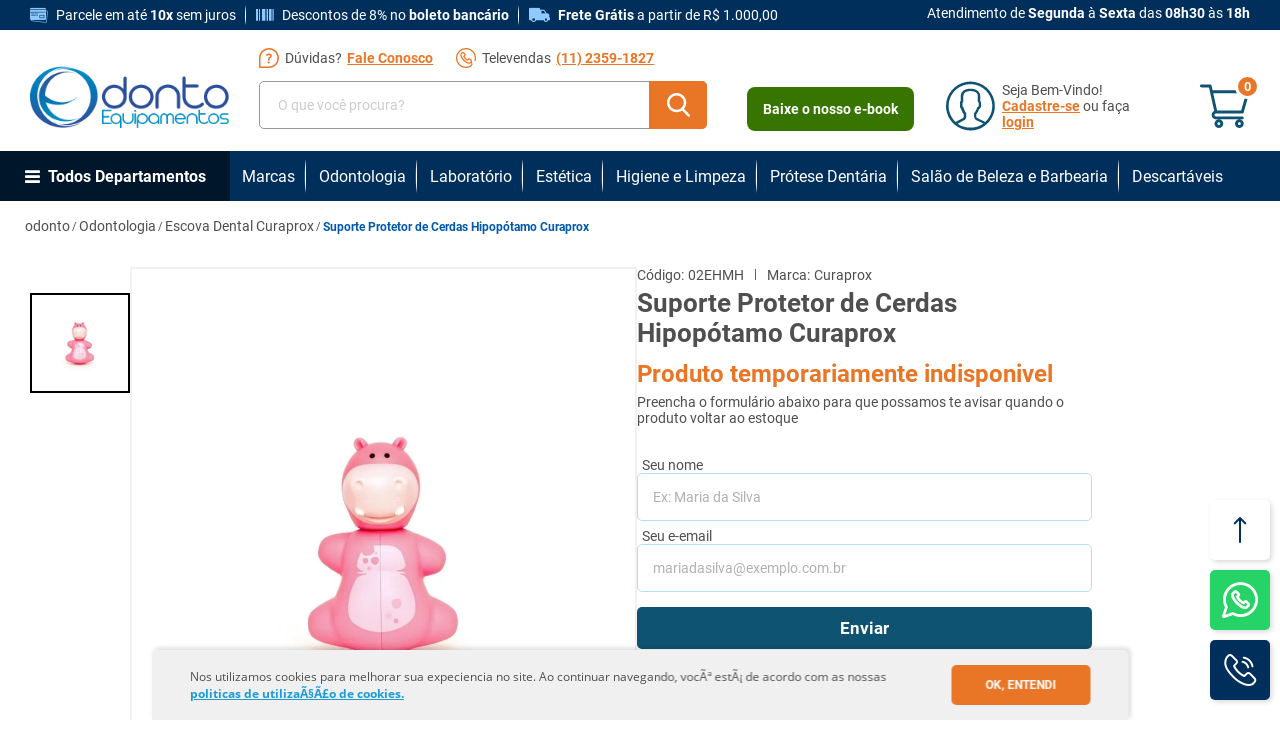

--- FILE ---
content_type: text/html; charset=utf-8
request_url: https://www.odontoequipamentos.com.br/suporte-protetor-de-cerdas-hipopotamo-curaprox/p
body_size: 27203
content:
<!DOCTYPE html >
<html xmlns="http://www.w3.org/1999/xhtml" xmlns:vtex="http://www.vtex.com.br/2009/vtex-common" xmlns:vtex.cmc="http://www.vtex.com.br/2009/vtex-commerce" lang="pt-br">
  <head prefix="og: http://ogp.me/ns# fb: http://ogp.me/ns/fb# product: http://ogp.me/ns/product#"><meta name="language" content="pt-BR" />
<meta name="country" content="BRA" />
<meta name="currency" content="R$" />
<!-- The tag <vtex.cmc:seoHead xmlns:vtex.cmc="http://www.vtex.com.br/2009/vtex-commerce" /> is unknown. --><meta http-equiv="Content-Type" content="text/html;charset=utf-8" />
<meta name="description" content="Mantenha as escovas dentais protegidas com estilo usando o Suporte Protetor de Cerdas Hipopótamo Curaprox. Ideal para crianças. Compre agora!" />
<meta name="Abstract" content="Suporte Protetor de Cerdas Hipopótamo Curaprox" />
<meta name="author" content="Odonto Equipamentos" />
<meta name="copyright" content="Odonto Equipamentos" />
<meta name="vtex-version" content="1.0.0.0" />
<meta http-equiv="pragma" content="no-cache" />
<link rel="shortcut icon" href="/arquivos/odonto-favicon.ico?v=637595727104470000" /><meta name="viewport" content="width=device-width, initial-scale=1.0" /><meta property="og:type" content="og:product" />
<meta property="og:title" content="Suporte Protetor de Cerdas Hipopótamo Curaprox" /><meta property="og:image" content="https://odonto.vteximg.com.br/arquivos/ids/158160-292-292/02EHMH1.jpg?v=637805561785770000" /><meta property="og:description" content="Suporte Protetor de Cerdas Hipopótamo CuraproxO Suporte Para Escova Dental Curaprox Formato de Hipopótamo é uma excelente opção para proteger a sua escova dental infantil, pois incentiva a hora de escovar os dentes, proporcionando mais saúde e diversão a criança.Confira as vantagens:Ventilação - Mantém sua escova com a ventilação corretaVentodas - Duas ventosas que permitem a fixação em azulejos ou espelhos de forma seguraFácil de Usar - A capa protetora abre e fecha de forma muito simples: apenas movimentando a escova dental. Sem a necessidade de remover do ponto de fixaçãoSeguro - BPA free (livre de bisfenol A)Higiênico - Mantém sua escova dental longe de germes e bactérias presentes no ambienteAcompanha:1 unidadeGarantia:12 meses contra defeitos de fabricaçãoCAC - Odonto Equipamentos(11) 2776-7961 / (11) 2776-8294E-mail: contato@odontoequipamentos.com.br" /><meta property="og:url" content="https://www.odontoequipamentos.com.br/suporte-protetor-de-cerdas-hipopotamo-curaprox/p" /><meta property="product:plural_title" content="Suporte Protetor de Cerdas Hipopótamo Curaprox" /><meta name="google-site-verification" content="bk7r4tYVBwii8KqToeBY5ur4Yyllc7SjIyFnkiGzxGA" /><meta name="google-site-verification" content="h6QnRJ3GS7dfoCIotIDBcMLuRXoFsH4lLBPFSv1W788" /><title>Suporte Protetor de Cerdas Hipopótamo Curaprox - odonto</title><script type="text/javascript" language="javascript">var jscheckoutUrl = 'https://www.odontoequipamentos.com.br/checkout/#/cart';var jscheckoutAddUrl = 'https://www.odontoequipamentos.com.br/checkout/cart/add';var jscheckoutGiftListId = '';var jsnomeSite = 'odonto';var jsnomeLoja = 'odonto';var jssalesChannel = '1';var defaultStoreCurrency = 'R$';var localeInfo = {"CountryCode":"BRA","CultureCode":"pt-BR","CurrencyLocale":{"RegionDisplayName":"Brazil","RegionName":"BR","RegionNativeName":"Brasil","TwoLetterIsoRegionName":"BR","CurrencyEnglishName":"Brazilian Real","CurrencyNativeName":"Real","CurrencySymbol":"R$","ISOCurrencySymbol":"BRL","Locale":1046,"Format":{"CurrencyDecimalDigits":2,"CurrencyDecimalSeparator":",","CurrencyGroupSeparator":".","CurrencyGroupSize":3,"StartsWithCurrencySymbol":true},"FlagUrl":"http://www.geonames.org/flags/x/br.gif"}};</script> 
<script type="text/javascript" language="javascript">vtxctx = {"skus":"1676","searchTerm":"","categoryId":"157","categoryName":"Escova Dental Curaprox","departmentyId":"4","departmentName":"Odontologia","isOrder":"0","isCheck":"0","isCart":"0","actionType":"","actionValue":"","login":null,"url":"www.odontoequipamentos.com.br","transurl":"www.odontoequipamentos.com.br"};</script> 
<script language="javascript" src="https://io.vtex.com.br/front-libs/jquery/1.8.3/jquery-1.8.3.min.js?v=1.0.0.0"   type="text/javascript"></script>
<script language="javascript" src="https://odonto.vteximg.com.br/scripts/swfobject.js?v=1.0.0.0"   type="text/javascript"></script>
<script language="javascript" src="https://odonto.vteximg.com.br/scripts/vtex.ajax.wait.js?v=1.0.0.0"   type="text/javascript"></script>
<script language="javascript" src="https://odonto.vteximg.com.br/scripts/vtex.common.js?v=1.0.0.0"   type="text/javascript"></script>
<script language="javascript" src="https://vtex.vtexassets.com/_v/public/assets/v1/npm/@vtex/render-extension-loader@0.1.6/lib/render-extension-loader.js?v=1.0.0.0"   type="text/javascript"></script>
<script language="javascript" src="https://io.vtex.com.br/rc/rc.js?v=1.0.0.0"   type="text/javascript"></script>
<script language="javascript" src="https://activity-flow.vtex.com/af/af.js?v=1.0.0.0"   type="text/javascript"></script>
<script language="javascript" src="https://odonto.vteximg.com.br/scripts/vtex.tagmanager.helper.js?v=1.0.0.0"   type="text/javascript"></script>
<script language="javascript" src="https://io.vtex.com.br/portal-ui/v1.21.0/scripts/vtex-events-all.min.js?v=1.0.0.0"   type="text/javascript"></script>
<script language="javascript" src="https://io.vtex.com.br/portal-ui/v1.21.0/scripts/vtex-analytics.js?v=1.0.0.0"   type="text/javascript"></script>
<script language="javascript" src="https://io.vtex.com.br/front-libs/front-i18n/0.7.2/vtex-i18n.min.js?v=1.0.0.0"   type="text/javascript"></script>
<script language="javascript" src="https://io.vtex.com.br/front-libs/front-utils/3.0.8/underscore-extensions.js?v=1.0.0.0"   type="text/javascript"></script>
<script language="javascript" src="https://odonto.vteximg.com.br/scripts/currency-format.min.js?v=1.0.0.0"   type="text/javascript"></script>
<script language="javascript" src="https://io.vtex.com.br/front-libs/dustjs-linkedin/2.3.5/dust-core-2.3.5.min.js?v=1.0.0.0"   type="text/javascript"></script>
<script language="javascript" src="https://io.vtex.com.br/portal-plugins/2.9.13/js/catalog-sdk.min.js?v=1.0.0.0"   type="text/javascript"></script>
<script language="javascript" src="https://io.vtex.com.br/vtex.js/v2.13.1/vtex.min.js?v=1.0.0.0"   type="text/javascript"></script>
<script language="javascript" src="https://io.vtex.com.br/vtex-id-ui/3.28.0/vtexid-jquery.min.js?v=1.0.0.0"   type="text/javascript"></script>
<script language="javascript" src="https://io.vtex.com.br/portal-plugins/2.9.13/js/portal-price-with-template2.min.js?v=1.0.0.0"   type="text/javascript"></script>
<script language="javascript" src="https://io.vtex.com.br/portal-plugins/2.9.13/js/portal-sku-selector-with-template-v2.min.js?v=1.0.0.0"   type="text/javascript"></script>
<script language="javascript" src="https://io.vtex.com.br/portal-plugins/2.9.13/js/portal-buy-button-v2.1.min.js?v=1.0.0.0"   type="text/javascript"></script>
<script language="javascript" src="https://io.vtex.com.br/portal-plugins/2.9.13/js/portal-notify-me-with-template.min.js?v=1.0.0.0"   type="text/javascript"></script>
<script language="javascript" src="https://io.vtex.com.br/portal-plugins/2.9.13/js/portal-template-as-modal.min.js?v=1.0.0.0"   type="text/javascript"></script>
<link href="/arquivos/slick.css?v=637574720853670000" rel="stylesheet" type="text/css" /><link href="/arquivos/odonto-style-04.css?v=638404048854800000" rel="stylesheet" type="text/css" /><link href="/arquivos/gh-custom.css?v=638344595081370000" rel="stylesheet" type="text/css" /><script language="javascript">var ___scriptPathTransac = '';</script><script language="javascript">var ___scriptPath = '';</script>
<!-- Start - WebAnalyticsViewPart -->
<script> var defaultUtmFromFolder = '';</script>
<!-- CommerceContext.Current.VirtualFolder.Name: @Produto@ -->

<script>
vtex.events.addData({"pageCategory":"Product","pageDepartment":"Odontologia","pageUrl":"http://www.odontoequipamentos.com.br/suporte-protetor-de-cerdas-hipopotamo-curaprox/p","pageTitle":"Suporte Protetor de Cerdas Hipopótamo Curaprox - odonto","skuStockOutFromShelf":[],"skuStockOutFromProductDetail":["1676"],"shelfProductIds":[],"accountName":"odonto","pageFacets":[],"productId":"1605","skuStocks":{"1676":0},"productName":"Suporte Protetor de Cerdas Hipopótamo Curaprox","productBrandId":2000016,"productBrandName":"Curaprox","productDepartmentId":64,"productDepartmentName":"Prótese Dentária","productCategoryId":157,"productCategoryName":"Escova Dental Curaprox","productListPriceFrom":"0","productListPriceTo":"0","productPriceFrom":"0","productPriceTo":"0","sellerId":"1"});
</script>

<script>
(function(w,d,s,l,i){w[l]=w[l]||[];w[l].push({'gtm.start':
                            new Date().getTime(),event:'gtm.js'});var f=d.getElementsByTagName(s)[0],
                            j=d.createElement(s),dl=l!='dataLayer'?'&l='+l:'';j.async=true;j.src=
                            '//www.googletagmanager.com/gtm.js?id='+i+dl;f.parentNode.insertBefore(j,f);
                            })(window,document,'script','dataLayer','GTM-NLRMPKR');
</script>

<script>
var helper = new vtexTagManagerHelper('productView'); helper.init();
</script>

<!-- End - WebAnalyticsViewPart -->
<link rel="canonical" href="https://www.odontoequipamentos.com.br/suporte-protetor-de-cerdas-hipopotamo-curaprox/p" /><script>var skuJson_0 = {"productId":1605,"name":"Suporte Protetor de Cerdas Hipopótamo Curaprox","salesChannel":"1","available":false,"displayMode":"radio","dimensions":[],"dimensionsInputType":{},"dimensionsMap":{},"skus":[{"sku":1676,"skuname":"Suporte Protetor de Cerdas Hipopótamo Curaprox","dimensions":{},"available":false,"availablequantity":0,"cacheVersionUsedToCallCheckout":null,"listPriceFormated":"R$ 0,00","fullSellingPrice":"R$ 9.999.876,00","listPrice":0,"taxFormated":"R$ 0,00","taxAsInt":0,"bestPriceFormated":"R$ 9.999.876,00","bestPrice":999987600,"spotPrice":999987600,"priceToken":null,"installments":0,"installmentsValue":0,"installmentsInsterestRate":null,"image":"https://odonto.vteximg.com.br/arquivos/ids/158160-292-292/02EHMH1.jpg?v=637805561785770000","sellerId":"1","seller":"Grupo Odonto Equipamentos. Todos os direitos reservados | CNPJ 23.572.198/0001-83","measures":{"cubicweight":1.0000,"height":10.0000,"length":10.0000,"weight":300.0000,"width":10.0000},"unitMultiplier":1.0000,"rewardValue":0}]};CATALOG_SDK.setProductWithVariationsCache(skuJson_0.productId, skuJson_0); var skuJson = skuJson_0;</script></head>
  <body class="produto"><div class="ajax-content-loader" rel="/no-cache/callcenter/disclaimer"></div><div itemscope="itemscope" itemtype="http://schema.org/Product">
<meta itemprop="name" content="Suporte Protetor de Cerdas Hipopótamo Curaprox" /><meta itemprop="description" content="Suporte Protetor de Cerdas Hipopótamo CuraproxO Suporte Para Escova Dental Curaprox Formato de Hipopótamo é uma excelente opção para proteger a sua escova dental infantil, pois incentiva a hora de escovar os dentes, proporcionando mais saúde e diversão a criança.Confira as vantagens:Ventilação - Mantém sua escova com a ventilação corretaVentodas - Duas ventosas que permitem a fixação em azulejos ou espelhos de forma seguraFácil de Usar - A capa protetora abre e fecha de forma muito simples: apenas movimentando a escova dental. Sem a necessidade de remover do ponto de fixaçãoSeguro - BPA free (livre de bisfenol A)Higiênico - Mantém sua escova dental longe de germes e bactérias presentes no ambienteAcompanha:1 unidadeGarantia:12 meses contra defeitos de fabricaçãoCAC - Odonto Equipamentos(11) 2776-7961 / (11) 2776-8294E-mail: contato@odontoequipamentos.com.br" /><meta itemprop="url" content="https://www.odontoequipamentos.com.br/suporte-protetor-de-cerdas-hipopotamo-curaprox/p" /><meta itemprop="productID" content="1605" /><div itemscope="itemscope" itemprop="brand" itemtype="http://schema.org/brand"><meta itemprop="name" content="Curaprox" /></div><meta itemprop="image" content="https://odonto.vteximg.com.br/arquivos/ids/158160-292-292/02EHMH1.jpg?v=637805561785770000" /><meta itemprop="sku" content="1676" /><div itemtype="http://schema.org/Offer" itemscope="itemscope" itemprop="offers"><link itemprop="availability" href="http://schema.org/OutOfStock" /></div><div itemprop="additionalProperty" itemscope itemtype="http://schema.org/PropertyValue"><meta itemprop="name" content="sellers" /><meta itemprop="value" content="Grupo Odonto Equipamentos. Todos os direitos reservados | CNPJ 23.572.198/0001-83" /></div> </div>
<!-- Chamada do cabeçalho da odonto --><header><div class="header"><section class="header__info-container"><div class="container-center header__info"><ul class="header__info-box"><li class="header__info-item">
						<picture class="header__info-icon crdit-card" title="ícone de cartão de crédito"
							><vtex.cmc:SVGCreditCard
						/></picture>
						<p class="header__info-text">Parcele em até <b>10x</b> sem juros</p>
					</li>
					<li class="header__info-item">
						<picture class="header__info-icon billet" title="ícone de boleto bancário"
							><vtex.cmc:SVGBillet
						/></picture>
						<p class="header__info-text">Descontos de 8% no <b>boleto bancário</b></p>
					</li>
					<li class="header__info-item">
						<picture class="header__info-icon freight" title="ícone de carro referenciando o frete"
							><vtex.cmc:SVGCar
						/></picture>
						<p class="header__info-text"><b>Frete Grátis</b> a partir de R$ 1.000,00</p>
					</li><!-- ATENÇÃO, esse erro prejudica a performance do seu site, o conteudo de nome html não foi renderizado por nao ser um XDocument válido, erro: - 'vtex.cmc' is an undeclared prefix. Line 3, position 10.--></ul><p class="header__info-attendance hide-on-mobile">
					Atendimento de <b>Segunda</b> à <b>Sexta</b> das <b>08h30</b> às <b>18h</b></p></div></section><section class="container-center header__middle"><div class="menu-mobile__open-button hide-on-desktop"></div><a href="/"><img src="/arquivos/LOGO.png?v=637595613868570000" /></a><div class="header__search-wrapper"><div class="header__box-contact header__box-contact--default hide-on-mobile"><p class="header__contact">
  <svg width="20" height="20" viewBox="0 0 20 20" fill="none" xmlns="http://www.w3.org/2000/svg">
    <path d="M9.69368 13.407C9.12184 13.407 8.65887 13.8836 8.65887 14.4555C8.65887 15.0137 9.10821 15.5039 9.69368 15.5039C10.2791 15.5039 10.7421 15.0138 10.7421 14.4555C10.7421 13.8836 10.2656 13.407 9.69368 13.407Z" fill="#E97626" />
    <path d="M9.8707 5.46884C8.03253 5.46884 7.18835 6.5581 7.18835 7.29337C7.18835 7.82443 7.63765 8.06951 8.00531 8.06951C8.74054 8.06951 8.44101 7.02107 9.82984 7.02107C10.5107 7.02107 11.0553 7.32064 11.0553 7.94697C11.0553 8.68228 10.2928 9.10435 9.84347 9.4856C9.44863 9.82599 8.93121 10.3843 8.93121 11.5552C8.93121 12.2633 9.12179 12.4675 9.68007 12.4675C10.3473 12.4675 10.4834 12.168 10.4834 11.9093C10.4834 11.2012 10.4971 10.7927 11.2459 10.2073C11.6135 9.92134 12.7709 8.99544 12.7709 7.71552C12.7709 6.4356 11.6135 5.46884 9.8707 5.46884Z" fill="#E97626" />
    <path d="M10 0C4.47328 0 0 4.47254 0 10V19.2188C0 19.6502 0.349766 20 0.78125 20H10C15.5267 20 20 15.5275 20 10C20 4.47328 15.5275 0 10 0ZM10 18.4375H1.5625V10C1.5625 5.33684 5.33621 1.5625 10 1.5625C14.6632 1.5625 18.4375 5.33621 18.4375 10C18.4375 14.6632 14.6638 18.4375 10 18.4375Z" fill="#E97626" />
  </svg>
 Dúvidas? <a href="/institucional/fale-conosco">Fale Conosco</a></p><p class="header__contact">
  <svg width="20" height="20" viewBox="0 0 20 20" fill="none" xmlns="http://www.w3.org/2000/svg">
    <path d="M17.0723 2.92772C15.1853 1.0407 12.6706 0 10.002 0C7.33346 0 4.81879 1.0407 2.93177 2.93177C1.04475 4.82284 0 7.32942 0 10.002C0 12.6706 1.0407 15.1853 2.93177 17.0723C4.81879 18.9593 7.33346 20 10.002 20C11.5489 20 12.9662 19.7125 14.096 19.1699C15.1772 18.6475 15.9708 17.8943 16.3231 17.048C16.7362 16.0518 16.5256 15.0152 15.7481 14.1851C16.311 13.5291 16.2867 12.6949 15.6712 12.0794L14.2741 10.6864C13.9664 10.3665 13.5938 10.2004 13.197 10.2004C12.8002 10.2004 12.4236 10.3665 12.1118 10.6823L11.4639 11.3302H11.4598C11.3748 11.2857 11.3019 11.2492 11.2371 11.2087C10.5163 10.7512 9.85624 10.1519 9.22048 9.37032C8.98562 9.07471 8.80745 8.80745 8.66977 8.54424C8.82364 8.39846 8.96537 8.25268 9.1071 8.1069C9.15164 8.06236 9.19619 8.01782 9.24478 7.96922C9.26908 7.94493 9.29337 7.92063 9.31767 7.89634C9.64162 7.57238 9.8117 7.19579 9.8117 6.803C9.8117 6.4102 9.64162 6.03361 9.31767 5.70966L8.62522 5.00911C8.54423 4.92812 8.47135 4.85523 8.39441 4.77425C8.24053 4.61632 8.0826 4.45434 7.90848 4.29237C7.60477 3.99271 7.23628 3.83478 6.84349 3.83478C6.45474 3.83478 6.0822 3.99271 5.76635 4.29642L4.88763 5.17514C4.50698 5.55578 4.29236 6.01741 4.24782 6.54788C4.18303 7.35776 4.41385 8.08666 4.59202 8.56449C5.01721 9.71047 5.65296 10.7714 6.58837 11.9012C7.73435 13.2658 9.1071 14.343 10.6742 15.1002C11.2816 15.3877 12.0956 15.7279 13.0229 15.7927C13.0836 15.7967 13.1444 15.7967 13.2051 15.7967C13.853 15.7967 14.4037 15.574 14.837 15.1286C15.2379 15.5781 15.331 16.0599 15.1205 16.5661C14.8856 17.1209 14.3187 17.6351 13.5128 18.0158C12.5653 18.4653 11.3505 18.7042 9.99797 18.7042C5.19538 18.7042 1.29176 14.8006 1.29176 9.99798C1.29176 5.19538 5.19538 1.29176 9.99797 1.29176C14.8006 1.29176 18.7042 5.19538 18.7042 9.99798C18.7042 10.7795 18.5989 11.561 18.3883 12.3183C18.3397 12.4843 18.364 12.6625 18.4491 12.8123C18.5341 12.9621 18.6718 13.0715 18.8419 13.116C19.0079 13.1646 19.1861 13.1403 19.3359 13.0553C19.4857 12.9702 19.595 12.8326 19.6396 12.6625C19.8785 11.7919 20 10.8969 20 9.99393C20.004 7.32942 18.9633 4.81879 17.0723 2.92772ZM14.4402 13.6667C14.2822 13.8206 14.1041 13.9947 13.938 14.1891C13.7396 14.3997 13.5209 14.4928 13.2091 14.4928C13.1767 14.4928 13.1444 14.4928 13.116 14.4888H13.1079C12.3871 14.4402 11.6947 14.1405 11.2371 13.9218C9.83599 13.2415 8.60498 12.2778 7.58453 11.0589C6.7463 10.0506 6.17938 9.11116 5.80684 8.1069C5.58817 7.51569 5.50718 7.06621 5.53553 6.64912C5.55578 6.42235 5.64081 6.24013 5.79874 6.08625L6.66936 5.21968C6.73415 5.15894 6.79894 5.12249 6.84349 5.12249C6.88803 5.12249 6.94472 5.15489 6.99736 5.20753L7.01761 5.22778C7.16744 5.36546 7.30917 5.51124 7.459 5.66511L7.46709 5.67321C7.50759 5.71371 7.54808 5.7542 7.58858 5.79469C7.62907 5.83519 7.66956 5.87973 7.71006 5.92023L8.40251 6.61267C8.47944 6.68961 8.51589 6.7463 8.51589 6.79085C8.51589 6.83539 8.47944 6.89613 8.40251 6.96902L8.18384 7.18769C8.13929 7.23223 8.0988 7.27273 8.05426 7.31727C7.88823 7.4833 7.73435 7.64122 7.56428 7.79105C7.54403 7.8032 7.53188 7.8194 7.52783 7.8275C7.28487 8.07046 7.21603 8.36607 7.32132 8.70622L7.32536 8.71431C7.32941 8.72241 7.33346 8.73051 7.33346 8.73861C7.33346 8.74266 7.33346 8.74266 7.33751 8.74671L7.34156 8.75886C7.53188 9.22049 7.79914 9.65378 8.20813 10.168L8.22028 10.1802C8.94108 11.067 9.70236 11.7595 10.5446 12.294C10.6621 12.3669 10.7755 12.4276 10.8807 12.4803C10.9658 12.5248 11.0427 12.5612 11.1035 12.6017C11.1237 12.6139 11.1439 12.626 11.1642 12.6341C11.2897 12.6949 11.4193 12.7273 11.5529 12.7273C11.7757 12.7273 11.9862 12.6341 12.1523 12.46L13.0229 11.5894C13.112 11.5003 13.1686 11.4882 13.1929 11.4882C13.2294 11.4882 13.2861 11.5246 13.3387 11.5772L14.752 12.9905C14.8734 13.112 14.9018 13.193 14.7439 13.359L14.7358 13.3671C14.6507 13.4602 14.5535 13.5534 14.4483 13.6546L14.4402 13.6667Z" fill="#E97626" />
  </svg>
 Televendas
						<a href="tel:1123591827">(11) 2359-1827</a></p></div><form class="search"><div class="header__box-contact header__box-contact--search hide-on-mobile"><p class="header__contact">
  <svg width="20" height="20" viewBox="0 0 20 20" fill="none" xmlns="http://www.w3.org/2000/svg">
    <path d="M9.69368 13.407C9.12184 13.407 8.65887 13.8836 8.65887 14.4555C8.65887 15.0137 9.10821 15.5039 9.69368 15.5039C10.2791 15.5039 10.7421 15.0138 10.7421 14.4555C10.7421 13.8836 10.2656 13.407 9.69368 13.407Z" fill="#E97626" />
    <path d="M9.8707 5.46884C8.03253 5.46884 7.18835 6.5581 7.18835 7.29337C7.18835 7.82443 7.63765 8.06951 8.00531 8.06951C8.74054 8.06951 8.44101 7.02107 9.82984 7.02107C10.5107 7.02107 11.0553 7.32064 11.0553 7.94697C11.0553 8.68228 10.2928 9.10435 9.84347 9.4856C9.44863 9.82599 8.93121 10.3843 8.93121 11.5552C8.93121 12.2633 9.12179 12.4675 9.68007 12.4675C10.3473 12.4675 10.4834 12.168 10.4834 11.9093C10.4834 11.2012 10.4971 10.7927 11.2459 10.2073C11.6135 9.92134 12.7709 8.99544 12.7709 7.71552C12.7709 6.4356 11.6135 5.46884 9.8707 5.46884Z" fill="#E97626" />
    <path d="M10 0C4.47328 0 0 4.47254 0 10V19.2188C0 19.6502 0.349766 20 0.78125 20H10C15.5267 20 20 15.5275 20 10C20 4.47328 15.5275 0 10 0ZM10 18.4375H1.5625V10C1.5625 5.33684 5.33621 1.5625 10 1.5625C14.6632 1.5625 18.4375 5.33621 18.4375 10C18.4375 14.6632 14.6638 18.4375 10 18.4375Z" fill="#E97626" />
  </svg>
 Dúvidas? <a href="/institucional/fale-conosco">Fale Conosco</a></p><p class="header__contact">
  <svg width="20" height="20" viewBox="0 0 20 20" fill="none" xmlns="http://www.w3.org/2000/svg">
    <path d="M17.0723 2.92772C15.1853 1.0407 12.6706 0 10.002 0C7.33346 0 4.81879 1.0407 2.93177 2.93177C1.04475 4.82284 0 7.32942 0 10.002C0 12.6706 1.0407 15.1853 2.93177 17.0723C4.81879 18.9593 7.33346 20 10.002 20C11.5489 20 12.9662 19.7125 14.096 19.1699C15.1772 18.6475 15.9708 17.8943 16.3231 17.048C16.7362 16.0518 16.5256 15.0152 15.7481 14.1851C16.311 13.5291 16.2867 12.6949 15.6712 12.0794L14.2741 10.6864C13.9664 10.3665 13.5938 10.2004 13.197 10.2004C12.8002 10.2004 12.4236 10.3665 12.1118 10.6823L11.4639 11.3302H11.4598C11.3748 11.2857 11.3019 11.2492 11.2371 11.2087C10.5163 10.7512 9.85624 10.1519 9.22048 9.37032C8.98562 9.07471 8.80745 8.80745 8.66977 8.54424C8.82364 8.39846 8.96537 8.25268 9.1071 8.1069C9.15164 8.06236 9.19619 8.01782 9.24478 7.96922C9.26908 7.94493 9.29337 7.92063 9.31767 7.89634C9.64162 7.57238 9.8117 7.19579 9.8117 6.803C9.8117 6.4102 9.64162 6.03361 9.31767 5.70966L8.62522 5.00911C8.54423 4.92812 8.47135 4.85523 8.39441 4.77425C8.24053 4.61632 8.0826 4.45434 7.90848 4.29237C7.60477 3.99271 7.23628 3.83478 6.84349 3.83478C6.45474 3.83478 6.0822 3.99271 5.76635 4.29642L4.88763 5.17514C4.50698 5.55578 4.29236 6.01741 4.24782 6.54788C4.18303 7.35776 4.41385 8.08666 4.59202 8.56449C5.01721 9.71047 5.65296 10.7714 6.58837 11.9012C7.73435 13.2658 9.1071 14.343 10.6742 15.1002C11.2816 15.3877 12.0956 15.7279 13.0229 15.7927C13.0836 15.7967 13.1444 15.7967 13.2051 15.7967C13.853 15.7967 14.4037 15.574 14.837 15.1286C15.2379 15.5781 15.331 16.0599 15.1205 16.5661C14.8856 17.1209 14.3187 17.6351 13.5128 18.0158C12.5653 18.4653 11.3505 18.7042 9.99797 18.7042C5.19538 18.7042 1.29176 14.8006 1.29176 9.99798C1.29176 5.19538 5.19538 1.29176 9.99797 1.29176C14.8006 1.29176 18.7042 5.19538 18.7042 9.99798C18.7042 10.7795 18.5989 11.561 18.3883 12.3183C18.3397 12.4843 18.364 12.6625 18.4491 12.8123C18.5341 12.9621 18.6718 13.0715 18.8419 13.116C19.0079 13.1646 19.1861 13.1403 19.3359 13.0553C19.4857 12.9702 19.595 12.8326 19.6396 12.6625C19.8785 11.7919 20 10.8969 20 9.99393C20.004 7.32942 18.9633 4.81879 17.0723 2.92772ZM14.4402 13.6667C14.2822 13.8206 14.1041 13.9947 13.938 14.1891C13.7396 14.3997 13.5209 14.4928 13.2091 14.4928C13.1767 14.4928 13.1444 14.4928 13.116 14.4888H13.1079C12.3871 14.4402 11.6947 14.1405 11.2371 13.9218C9.83599 13.2415 8.60498 12.2778 7.58453 11.0589C6.7463 10.0506 6.17938 9.11116 5.80684 8.1069C5.58817 7.51569 5.50718 7.06621 5.53553 6.64912C5.55578 6.42235 5.64081 6.24013 5.79874 6.08625L6.66936 5.21968C6.73415 5.15894 6.79894 5.12249 6.84349 5.12249C6.88803 5.12249 6.94472 5.15489 6.99736 5.20753L7.01761 5.22778C7.16744 5.36546 7.30917 5.51124 7.459 5.66511L7.46709 5.67321C7.50759 5.71371 7.54808 5.7542 7.58858 5.79469C7.62907 5.83519 7.66956 5.87973 7.71006 5.92023L8.40251 6.61267C8.47944 6.68961 8.51589 6.7463 8.51589 6.79085C8.51589 6.83539 8.47944 6.89613 8.40251 6.96902L8.18384 7.18769C8.13929 7.23223 8.0988 7.27273 8.05426 7.31727C7.88823 7.4833 7.73435 7.64122 7.56428 7.79105C7.54403 7.8032 7.53188 7.8194 7.52783 7.8275C7.28487 8.07046 7.21603 8.36607 7.32132 8.70622L7.32536 8.71431C7.32941 8.72241 7.33346 8.73051 7.33346 8.73861C7.33346 8.74266 7.33346 8.74266 7.33751 8.74671L7.34156 8.75886C7.53188 9.22049 7.79914 9.65378 8.20813 10.168L8.22028 10.1802C8.94108 11.067 9.70236 11.7595 10.5446 12.294C10.6621 12.3669 10.7755 12.4276 10.8807 12.4803C10.9658 12.5248 11.0427 12.5612 11.1035 12.6017C11.1237 12.6139 11.1439 12.626 11.1642 12.6341C11.2897 12.6949 11.4193 12.7273 11.5529 12.7273C11.7757 12.7273 11.9862 12.6341 12.1523 12.46L13.0229 11.5894C13.112 11.5003 13.1686 11.4882 13.1929 11.4882C13.2294 11.4882 13.2861 11.5246 13.3387 11.5772L14.752 12.9905C14.8734 13.112 14.9018 13.193 14.7439 13.359L14.7358 13.3671C14.6507 13.4602 14.5535 13.5534 14.4483 13.6546L14.4402 13.6667Z" fill="#E97626" />
  </svg>
 Televedas
							<a href="tel:1123591827">(11) 2359-1827</a></p></div><div class="search__inputs"><input class="search__input" placeholder="O que você procura?" /><button class="search__button">
  <svg width="23" height="24" viewBox="0 0 23 24" fill="none" xmlns="http://www.w3.org/2000/svg">
    <path d="M22.6503 21.6989L16.9804 15.8019C18.4382 14.0689 19.237 11.8885 19.237 9.61849C19.237 4.31494 14.922 0 9.61849 0C4.31494 0 0 4.31494 0 9.61849C0 14.922 4.31494 19.237 9.61849 19.237C11.6095 19.237 13.5069 18.6365 15.1291 17.4965L20.842 23.4382C21.0808 23.6862 21.402 23.8229 21.7462 23.8229C22.0719 23.8229 22.381 23.6987 22.6156 23.4729C23.1141 22.9932 23.13 22.1978 22.6503 21.6989ZM9.61849 2.50917C13.5387 2.50917 16.7278 5.69833 16.7278 9.61849C16.7278 13.5387 13.5387 16.7278 9.61849 16.7278C5.69833 16.7278 2.50917 13.5387 2.50917 9.61849C2.50917 5.69833 5.69833 2.50917 9.61849 2.50917Z" fill="white" />
  </svg>
</button></div><div class="search__page-darkener"></div></form></div><div class="header__ebook-button hide-on-mobile"><a href="/arquivos/Guia Completo para montar uma clínica de estética de sucesso.pdf?v=638398044834970000" target="_blank">Baixe o nosso e-book</a></div><div class="user hide-on-mobile"><picture class="user__icon" title="ícone de pessoa representando usuário">
  <svg width="49" height="50" viewBox="0 0 49 50" fill="none" xmlns="http://www.w3.org/2000/svg">
    <path d="M48.8727 25C48.8727 11.56 37.8764 0.563629 24.4364 0.563629C10.9964 0.563629 0 11.56 0 25C0 31.6327 2.79273 38.0909 7.59273 42.7164L8.72727 43.6764C8.72727 43.6764 8.81455 43.7636 8.90182 43.7636C9.33818 44.1127 9.77455 44.4618 10.2109 44.8109C10.3855 44.8982 10.4727 44.9855 10.6473 45.0727C11.0836 45.4218 11.6073 45.6836 12.1309 46.0327L12.48 46.2073C13.0909 46.5564 13.6145 46.8182 14.1382 47.08L14.2255 47.1673C16.0582 48.04 18.0655 48.6509 20.2473 49.0873H20.3345C21.0327 49.1745 21.6436 49.2618 22.2545 49.3491H22.5164C23.2145 49.4364 23.9127 49.4364 24.5236 49.4364C25.1345 49.4364 25.7455 49.4364 26.5309 49.3491H26.7927C27.4036 49.2618 28.1018 49.1745 28.7127 49.0873H28.8873C30.8945 48.7382 32.9018 48.1273 34.7345 47.2545L34.9091 47.1673C35.4327 46.9055 35.9564 46.6436 36.48 46.2945L36.8291 46.0327C37.2655 45.7709 37.7891 45.4218 38.2255 45.16C38.3127 45.0727 38.4873 44.9855 38.5746 44.8982L38.6618 44.8109C39.0109 44.5491 39.4473 44.2 39.7964 43.9382L39.8836 43.8509C39.9709 43.8509 39.9709 43.7636 40.0582 43.7636L40.8436 43.0655L41.1927 42.7164C46.08 38.0909 48.8727 31.72 48.8727 25ZM15.7964 45.0727C15.36 44.8982 14.8364 44.6364 14.3127 44.3745L14.1382 44.2873C13.7018 44.0254 13.2655 43.7636 12.8291 43.5018L12.48 43.24C12.2182 43.0655 12.0436 42.8909 11.7818 42.7164L18.1527 39.2254C19.4618 38.5273 20.3345 37.1309 20.3345 35.56V32.2436L20.0727 31.8945C20.0727 31.8945 18.24 29.6254 17.5418 26.6582L17.4545 26.1345L17.0182 25.8727C16.7564 25.6982 16.5818 25.3491 16.5818 25V21.9454C16.5818 21.6836 16.6691 21.4218 16.9309 21.16L17.3673 20.8109V15.7491V15.5745C17.3673 15.5745 17.1055 13.6545 18.5018 12.0836C19.6364 10.7745 21.7309 10.0764 24.6109 10.0764C27.4909 10.0764 29.4982 10.7745 30.72 12.0836C32.0291 13.5673 31.8545 15.4873 31.8545 15.5745V20.7236L32.2909 21.0727C32.5527 21.2473 32.64 21.5091 32.64 21.8582V24.9127C32.64 25.3491 32.3782 25.6982 31.9418 25.8727L31.3309 26.0473L31.1564 26.6582C30.6327 28.2291 29.9345 29.6254 29.0618 30.9345C28.8 31.2836 28.6255 31.5455 28.4509 31.72L28.1018 32.0691V35.4727C28.1018 37.0436 28.9745 38.44 30.3709 39.1382L37.2655 42.5418C37.0909 42.7164 36.8291 42.8036 36.6545 42.9782L36.2182 43.3273C36.1309 43.4145 35.9564 43.5018 35.8691 43.5018C35.4327 43.7636 35.0836 44.0255 34.6473 44.2L34.4727 44.3745H34.3855C33.4255 44.8982 32.3782 45.3345 31.4182 45.5964H31.3309C30.8073 45.7709 30.2836 45.9454 29.76 46.0327H29.6727C29.1491 46.2073 28.5382 46.2945 27.9273 46.3818C27.4036 46.4691 26.88 46.5564 26.3564 46.5564H26.0945C24.96 46.6436 24.1745 46.6436 22.7782 46.5564H22.5164C21.9055 46.4691 21.3818 46.4691 20.8582 46.3818C19.7236 46.2073 18.5891 45.9454 17.5418 45.5091L17.3673 45.9454V45.5091C16.8436 45.5091 16.32 45.2473 15.7964 45.0727ZM30.3709 35.7345V33.2909C30.5455 33.1164 30.6327 32.9418 30.8073 32.68C31.7673 31.3709 32.5527 29.8873 33.0764 28.2291C34.2109 27.6182 34.9964 26.3964 34.9964 25.0873V22.0327C34.9964 21.2473 34.7346 20.4618 34.2109 19.8509V16.0109C34.2982 15.4873 34.3855 12.7818 32.4655 10.6C30.8073 8.67999 28.0145 7.71999 24.4364 7.71999C20.7709 7.71999 18.0655 8.67999 16.4073 10.6C14.4873 12.8691 14.5745 15.4873 14.6618 16.0109V19.9382C14.1382 20.5491 13.8764 21.3345 13.8764 22.12V25.1745C13.8764 26.2218 14.3127 27.1818 15.0982 27.88C15.7964 30.4982 17.1055 32.5054 17.7164 33.3782V35.7345C17.7164 36.2582 17.4545 36.7818 16.9309 37.0436L10.0364 40.7091C9.86182 40.7964 9.77455 40.8836 9.6 40.9709C5.14909 36.8691 2.61818 31.0218 2.61818 25C2.61818 12.9564 12.3927 3.18181 24.4364 3.18181C36.48 3.18181 46.2545 12.9564 46.2545 25C46.2545 31.1091 43.6364 36.9564 39.1855 41.0582C39.0109 40.9709 38.8364 40.7964 38.6618 40.7091L31.2436 37.0436C30.72 36.8691 30.3709 36.3454 30.3709 35.7345Z" fill="#0F5372" />
  </svg>
</picture><div class="user__box"><span class="user__text">Seja Bem-Vindo!</span><span class="user__text welcome"><a href="/login">Cadastre-se</a> ou faça <a href="/login">login</a></span></div></div><div class="minicart"><button class="minicart__button"><picture class="minicart__icon" title="ícone carrinho de super mercado">
  <svg width="50" height="44" viewBox="0 0 50 44" fill="none" xmlns="http://www.w3.org/2000/svg">
    <path fill-rule="evenodd" clip-rule="evenodd" d="M15.952 29.4952H15.9542L15.9571 29.495L15.9599 29.4948H42.2585C42.906 29.4948 43.4752 29.0653 43.6531 28.4428L49.4552 8.1355C49.5803 7.6977 49.4926 7.22703 49.2188 6.86365C48.9445 6.50026 48.5158 6.28646 48.0606 6.28646H12.6067L11.5698 1.62024C11.4221 0.95655 10.8336 0.484375 10.1537 0.484375H1.45052C0.649335 0.484375 0 1.13371 0 1.9349C0 2.73608 0.649335 3.38542 1.45052 3.38542H8.99021C9.17379 4.21229 13.9522 25.7155 14.2272 26.9526C12.6856 27.6227 11.6042 29.1598 11.6042 30.9453C11.6042 33.3447 13.5563 35.2969 15.9557 35.2969H18.8451C16.451 35.3032 14.5052 37.2529 14.5052 39.6484C14.5052 42.0478 16.4573 44 18.8568 44C21.2562 44 23.2083 42.0478 23.2083 39.6484C23.2083 37.2529 21.2625 35.3032 18.8684 35.2969H39.3459C36.9518 35.3032 35.0059 37.2529 35.0059 39.6484C35.0059 42.0478 36.9581 44 39.3575 44C41.7569 44 43.7091 42.0478 43.7091 39.6484C43.7091 37.2529 41.7632 35.3032 39.3691 35.2969H42.2585C43.0597 35.2969 43.709 34.6476 43.709 33.8464C43.709 33.0452 43.0597 32.3959 42.2585 32.3959H15.9557C15.1561 32.3959 14.5052 31.745 14.5052 30.9453C14.5052 30.1468 15.1538 29.4971 15.952 29.4952ZM46.1375 9.1875L41.1642 26.5938H17.1192L13.2511 9.1875H46.1375ZM18.8568 38.1979C19.6564 38.1979 20.3073 38.8488 20.3073 39.6484C20.3073 40.4481 19.6564 41.099 18.8568 41.099C18.0571 41.099 17.4062 40.4481 17.4062 39.6484C17.4062 38.8488 18.0571 38.1979 18.8568 38.1979ZM40.808 39.6484C40.808 38.8488 40.1572 38.1979 39.3575 38.1979C38.5578 38.1979 37.907 38.8488 37.907 39.6484C37.907 40.4481 38.5578 41.099 39.3575 41.099C40.1572 41.099 40.808 40.4481 40.808 39.6484Z" fill="#0F5372" />
  </svg>
</picture><span class="minicart__quantity">0</span></button><div class="minicart__container"><div class="minicart__header"><div class="minicart__header" href="/"><button class="minicart__header-close"></button><div class="minicart__header-title"><div class="minicart__header-title-icon"></div><h3 class="minicart__header-title-text">Minha Sacola</h3></div></div></div><div class="minicart__body"><ul class="minicart__product-list"><li class="minicart__empty-text">Seu carrinho está vazio :(</li></ul></div><div class="minicart__footer"><div class="minicart__total"><div class="minicart__total-price-container">
								Subtotal (Sem frete):
								<span class="minicart__total-price"></span></div><div class="minicart__total-items-container">
								Quantidade de itens:
								<span class="minicart__total-items"></span></div></div><div class="minicart__buttons"><a href="/checkout#/cart" class="minicart__btn finalizar">Finalizar compra</a><span class="minicart__btn continuar">Continuar comprando</span></div></div></div><div class="minicart__page-darkener"></div></div></section><nav class="header__menu-container hide-on-mobile"><ul class="header__menu container-center"><li class="header__menu-departments"><h3 class="header__menu-departments-title">Todos Departamentos</h3><nav class="header__menu-departments-drawer"><ul class="header__menu-departments-list"></ul></nav></li></ul></nav><div class="welcomeMessage-control" style="display: none"><script>
                                    $(document).ready(function () {
                                        vtexid.setScope('6cb90bd4-9cbb-48d1-b662-f6010ae190d7');
                                        vtexid.setScopeName('odonto');
                                        $('body').on('click', '#login', function () {
                                            vtexid.start(
                                                    {
                                                        returnUrl: '/suporte-protetor-de-cerdas-hipopotamo-curaprox/p',
                                                        userEmail: '',
                                                        locale: 'pt-BR',
                                                        forceReload: false
                                                    });
                                        });
                                    });
                                   </script><div class="ajax-content-loader" rel="/no-cache/user/welcome"></div></div></div><div class="header__menu-mobile-container hide-on-desktop"><button class="header__menu-mobile-close"></button><nav class="header__menu-mobile-options"><div class="user"><picture class="user__icon" title="ícone de pessoa representando usuário">
  <svg width="49" height="50" viewBox="0 0 49 50" fill="none" xmlns="http://www.w3.org/2000/svg">
    <path d="M48.8727 25C48.8727 11.56 37.8764 0.563629 24.4364 0.563629C10.9964 0.563629 0 11.56 0 25C0 31.6327 2.79273 38.0909 7.59273 42.7164L8.72727 43.6764C8.72727 43.6764 8.81455 43.7636 8.90182 43.7636C9.33818 44.1127 9.77455 44.4618 10.2109 44.8109C10.3855 44.8982 10.4727 44.9855 10.6473 45.0727C11.0836 45.4218 11.6073 45.6836 12.1309 46.0327L12.48 46.2073C13.0909 46.5564 13.6145 46.8182 14.1382 47.08L14.2255 47.1673C16.0582 48.04 18.0655 48.6509 20.2473 49.0873H20.3345C21.0327 49.1745 21.6436 49.2618 22.2545 49.3491H22.5164C23.2145 49.4364 23.9127 49.4364 24.5236 49.4364C25.1345 49.4364 25.7455 49.4364 26.5309 49.3491H26.7927C27.4036 49.2618 28.1018 49.1745 28.7127 49.0873H28.8873C30.8945 48.7382 32.9018 48.1273 34.7345 47.2545L34.9091 47.1673C35.4327 46.9055 35.9564 46.6436 36.48 46.2945L36.8291 46.0327C37.2655 45.7709 37.7891 45.4218 38.2255 45.16C38.3127 45.0727 38.4873 44.9855 38.5746 44.8982L38.6618 44.8109C39.0109 44.5491 39.4473 44.2 39.7964 43.9382L39.8836 43.8509C39.9709 43.8509 39.9709 43.7636 40.0582 43.7636L40.8436 43.0655L41.1927 42.7164C46.08 38.0909 48.8727 31.72 48.8727 25ZM15.7964 45.0727C15.36 44.8982 14.8364 44.6364 14.3127 44.3745L14.1382 44.2873C13.7018 44.0254 13.2655 43.7636 12.8291 43.5018L12.48 43.24C12.2182 43.0655 12.0436 42.8909 11.7818 42.7164L18.1527 39.2254C19.4618 38.5273 20.3345 37.1309 20.3345 35.56V32.2436L20.0727 31.8945C20.0727 31.8945 18.24 29.6254 17.5418 26.6582L17.4545 26.1345L17.0182 25.8727C16.7564 25.6982 16.5818 25.3491 16.5818 25V21.9454C16.5818 21.6836 16.6691 21.4218 16.9309 21.16L17.3673 20.8109V15.7491V15.5745C17.3673 15.5745 17.1055 13.6545 18.5018 12.0836C19.6364 10.7745 21.7309 10.0764 24.6109 10.0764C27.4909 10.0764 29.4982 10.7745 30.72 12.0836C32.0291 13.5673 31.8545 15.4873 31.8545 15.5745V20.7236L32.2909 21.0727C32.5527 21.2473 32.64 21.5091 32.64 21.8582V24.9127C32.64 25.3491 32.3782 25.6982 31.9418 25.8727L31.3309 26.0473L31.1564 26.6582C30.6327 28.2291 29.9345 29.6254 29.0618 30.9345C28.8 31.2836 28.6255 31.5455 28.4509 31.72L28.1018 32.0691V35.4727C28.1018 37.0436 28.9745 38.44 30.3709 39.1382L37.2655 42.5418C37.0909 42.7164 36.8291 42.8036 36.6545 42.9782L36.2182 43.3273C36.1309 43.4145 35.9564 43.5018 35.8691 43.5018C35.4327 43.7636 35.0836 44.0255 34.6473 44.2L34.4727 44.3745H34.3855C33.4255 44.8982 32.3782 45.3345 31.4182 45.5964H31.3309C30.8073 45.7709 30.2836 45.9454 29.76 46.0327H29.6727C29.1491 46.2073 28.5382 46.2945 27.9273 46.3818C27.4036 46.4691 26.88 46.5564 26.3564 46.5564H26.0945C24.96 46.6436 24.1745 46.6436 22.7782 46.5564H22.5164C21.9055 46.4691 21.3818 46.4691 20.8582 46.3818C19.7236 46.2073 18.5891 45.9454 17.5418 45.5091L17.3673 45.9454V45.5091C16.8436 45.5091 16.32 45.2473 15.7964 45.0727ZM30.3709 35.7345V33.2909C30.5455 33.1164 30.6327 32.9418 30.8073 32.68C31.7673 31.3709 32.5527 29.8873 33.0764 28.2291C34.2109 27.6182 34.9964 26.3964 34.9964 25.0873V22.0327C34.9964 21.2473 34.7346 20.4618 34.2109 19.8509V16.0109C34.2982 15.4873 34.3855 12.7818 32.4655 10.6C30.8073 8.67999 28.0145 7.71999 24.4364 7.71999C20.7709 7.71999 18.0655 8.67999 16.4073 10.6C14.4873 12.8691 14.5745 15.4873 14.6618 16.0109V19.9382C14.1382 20.5491 13.8764 21.3345 13.8764 22.12V25.1745C13.8764 26.2218 14.3127 27.1818 15.0982 27.88C15.7964 30.4982 17.1055 32.5054 17.7164 33.3782V35.7345C17.7164 36.2582 17.4545 36.7818 16.9309 37.0436L10.0364 40.7091C9.86182 40.7964 9.77455 40.8836 9.6 40.9709C5.14909 36.8691 2.61818 31.0218 2.61818 25C2.61818 12.9564 12.3927 3.18181 24.4364 3.18181C36.48 3.18181 46.2545 12.9564 46.2545 25C46.2545 31.1091 43.6364 36.9564 39.1855 41.0582C39.0109 40.9709 38.8364 40.7964 38.6618 40.7091L31.2436 37.0436C30.72 36.8691 30.3709 36.3454 30.3709 35.7345Z" fill="#0F5372" />
  </svg>
</picture><div class="user__box"><span class="user__text">Seja Bem-Vindo!</span><span class="user__text welcome"><a href="/login">Cadastre-se</a> ou faça <a href="/login">login</a></span></div></div><a class="header__menu-mobile-ordered" href="/_secure/account/orders#/orders"><div class="header__menu-mobile-ordered-icon"></div><div class="header__menu-mobile-ordered-text">Meus pedidos</div></a><a class="header__menu-mobile-minicart" href="/_secure/account/orders#/orders"><div class="header__menu-mobile-minicart-icon"></div><div class="header__menu-mobile-minicart-text">Minha sacola</div></a></nav><form class="header__menu-mobile-search"><input type="text" class="header__menu-mobile-search-input" placeholder="O que você procura?" /><button type="submit" class="header__menu-mobile-search-button"></button></form><nav class="header__menu-mobile-items"></nav></div></header><main><article class="info-home__container"><!-- The tag <vtex.cmc:odontoInformativoHome xmlns:vtex.cmc="http://www.vtex.com.br/2009/vtex-commerce" /> is unknown. --></article><!-- Estrutura Breadcrumb --><article class="container bread"><div class="bread-crumb" itemscope itemtype="http://schema.org/BreadcrumbList" >
<ul>
<li itemprop="itemListElement" itemscope itemtype="http://schema.org/ListItem" ><a href="https://www.odontoequipamentos.com.br/" itemprop="item"><span itemprop="name">odonto</span></a><meta itemprop="position" content="1" /></li>
<li   itemprop="itemListElement" itemscope itemtype="http://schema.org/ListItem"><a href="https://www.odontoequipamentos.com.br/odontologia" itemprop="item"><span itemprop="name">Odontologia</span></a><meta itemprop="position" content="2" /></li><li class="last"  itemprop="itemListElement" itemscope itemtype="http://schema.org/ListItem"><a href="https://www.odontoequipamentos.com.br/odontologia/escova-dental-curaprox" itemprop="item"><span itemprop="name">Escova Dental Curaprox</span></a><meta itemprop="position" content="3" /></li></ul>
</div>
</article><article class="main-product__container"><div class="main-product container-center"><!-- Estrutura para imagem do produto --><section class="main-product__left"><figure class="main-product__left-thumbs"></figure><figure class="main-product__left-image-box"><div class="main-product__left-image"></div></figure></section><!-- Estrutura para as principais informações do produto --><section class="main-product__right"><div class="main-product__right-info"><h4 class="main-product__right-brand"><div class="main-product__right-brand-reference">
									Código: <div class="skuReference">02EHMH</div></div>
								|
								<div class="main-product__right-brand-brand">Marca: <div class="brandName Curaprox "><a href="https://www.odontoequipamentos.com.br/odontologia/escova-dental-curaprox/curaprox" class="brand curaprox">Curaprox</a></div></div></h4><h1 class="main-product__right-title"><div class="fn productName  Suporte-Protetor-de-Cerdas-Hipopotamo-Curaprox ">Suporte Protetor de Cerdas Hipopótamo Curaprox</div><input id="___rc-p-id"  type="hidden" value="1605" /><input id="___rc-p-dv-id"  type="hidden" value="9999876" /><input id="___rc-p-sku-ids"  type="hidden" value="1676" /><input id="___rc-p-kit-ids"  type="hidden" value="" /></h1><div class="product__discount-in-cash" style="display: none"></div><div class="main-product__right-description"><div class="productDescription"><b>Suporte Protetor de Cerdas Hipopótamo Curaprox</b><br><br>O Suporte Para Escova Dental Curaprox Formato de Hipopótamo é uma excelente opção para proteger a sua escova dental infantil, pois incentiva a hora de escovar os dentes, proporcionando mais saúde e diversão a criança.<br><br><b>Confira as vantagens:</b><br>Ventilação - Mantém sua escova com a ventilação correta<br>Ventodas - Duas ventosas que permitem a fixação em azulejos ou espelhos de forma segura<br>Fácil de Usar - A capa protetora abre e fecha de forma muito simples: apenas movimentando a escova dental. Sem a necessidade de remover do ponto de fixação<br>Seguro - BPA free (livre de bisfenol A)<br>Higiênico - Mantém sua escova dental longe de germes e bactérias presentes no ambiente<br><br><b>Acompanha:</b><br>1 unidade<br><b>Garantia:</b><br>12 meses contra defeitos de fabricação<br><br>CAC - Odonto Equipamentos<br>(11) 2776-7961 / (11) 2776-8294<br>E-mail: contato@odontoequipamentos.com.br</div></div><div class="main-product__right-price"></div><div class="main-product__right-installment"></div><div class="main-product__right-boleto"></div><div class="main-product__right-otherPaymentMethod"></div><div class="main-product__right-discount-percentage"></div></div><div class="main-product__right-sku-selection"><div class="sku-selector-container sku-selector-container-0" /></div><script>$('.sku-selector-container-0').skuSelector(skuJson_0, {selectSingleDimensionsOnOpening: 'true'});</script></div><div class="main-product__right-buy"><div class="main-product__right-buy-quantity"><button class="quantity__control quantity__control--minus"></button><input type="text" class="quantity__display" readonly="true" value="1" /><button class="quantity__control quantity__control--plus"></button></div><a target="_top" class="buy-button buy-button-ref" href="" style="display:none">Comprar</a><script>$('.buy-button-ref').buyButton(1605, {salesChannel: 1}, {})</script><p class="unavailable-button" style="display:none">Produto Esgotado</p><input type="hidden" class="buy-button-amount" value="1"><div class="portal-notify-me-ref"></div><script>var notifyMeOptions = {'strings': {"title":"Avise-Me","explanation":"\r\n    Para ser avisado da disponibilidade deste Produto, basta preencher os campos abaixo.\r\n  ","loading":"Carregando...","namePlaceholder":"Digite seu nome...","emailPlaceholder":"Digite seu e-mail...","success":"Cadastrado com sucesso, assim que o produto for disponibilizado você receberá um email avisando.","error":"Não foi possível cadastrar. Tente mais tarde.","emailErrorMessage":"O endereço de e-mail informado é inválido."}};
$('.portal-notify-me-ref').notifyMe(1605, notifyMeOptions);</script></div><div class="main-product__right-similares"></div><div class="main-product__right-freight"><h4 class="main-product__right-freight-title"><b>Calcule o frete</b> e o prazo de entrega:
							</h4><main><form class="main-product__right-freight-form"><input class="main-product__right-freight-zip-code" type="text" placeholder="Digite seu CEP" name="name=&quot;zip-code&quot;" maxlength="8" /><button class="main-product__right-freight-button" type="submit">Calcular</button></form><a class="main-product__right-freight-link" href="https://www.correios.com.br/" target="_blank">Não sei meu CEP</a></main></div></section></div></article><!-- Estrutura de compre junto --><article class="compreJunto"><div class="compreJunto__produtos-wrapper"><div class="compreJunto__produto-principal"></div><div class="compreJunto__plus">+</div><div class="compreJunto__produto-compreJunto"></div><div class="compreJunto__equal">=</div><div class="compreJunto__valores"></div></div></article><!-- Estrutura para detalhes do produto --><article class="container-center prod-details"><section class="prod-details__menu"></section><section class="details-prod__contents"></section></article><!-- Estrutura de Quem viu, viu tbm --><article class="shelf__container shelf__container--default"><nav class="shelf__shelve-template shelf__shelve-template--default container-center"><div class="shelf n7colunas"><h2>Quem viu, também viu esses:</h2>
<ul><li layout="23d0999e-5864-4450-9d95-6add6d8331d6" class="odontologia">

<div class="shelf__image-box">
	<a class="shelf__product-image" title="Escova de L&#237;ngua Tung Brush Curaprox" href="https://www.odontoequipamentos.com.br/escova-de-lingua-tung-brush-curaprox/p"> <img src="https://odonto.vteximg.com.br/arquivos/ids/158149-292-292/SC241.jpg?v=637805537157170000" width="292" height="292" alt="SC24" id="" /> </a>

	<div class="product__stamp-container">
				<div class="product__stamp freeShipping hide"><div class="product-field product_field_22 product-field-type_1">
Selo laranja
<ul>
<li class="" ></li>
</ul>
</div>
</div>
		 		<div class="product__stamp new hide"><div class="product-field product_field_23 product-field-type_1">
Selo azul
<ul>
<li class="" ></li>
</ul>
</div>
</div>
				<div class="product__discount-in-cash" style="display: none"><p class="flag 8---a-vista-no-boleto">8%  A VISTA NO BOLETO</p></div>
	</div>
</div>

<div class="shelf__data" data-id="1602" data-sku-id="1673">
	<h3 class="shelf__lead">
		<a class="shelf__link" title="Escova de L&#237;ngua Tung Brush Curaprox" href="https://www.odontoequipamentos.com.br/escova-de-lingua-tung-brush-curaprox/p"> Escova de Língua Tung Brush Curaprox </a>
	</h3>

		<div class="shelf__price" data-sku-id="1673">
		<a class="shelf__link" title="Escova de L&#237;ngua Tung Brush Curaprox" href="https://www.odontoequipamentos.com.br/escova-de-lingua-tung-brush-curaprox/p">
			<p class="shelf__oldPrice">
				<b>  </b>
			</p>

			<em class="shelf__installment">
				 2 x de
				<b>R$ 14,50</b>
											</em>

			<p class="shelf__best-price">
									Ou 
								<b>R$ 29,00</b> à vista
			</p>

			<p class="shelf__discount">
				(<span class="shelf__discount-percentage"></span>% de desconto) <br />
				Economia de R$ <span class="shelf__discount-value"></span>
			</p>
		</a>

		<a href="https://www.odontoequipamentos.com.br/escova-de-lingua-tung-brush-curaprox/p" class="shelf__btn-comprar" data-id="1602" data-sku-id="1673"> Ver produto </a>
	</div>

	</div>
</li><li id="helperComplement_1602" style="display:none" class="helperComplement"></li><li layout="23d0999e-5864-4450-9d95-6add6d8331d6" class="odontologia">

<div class="shelf__image-box">
	<a class="shelf__product-image" title="Suporte Protetor de Cerdas Porco Curaprox" href="https://www.odontoequipamentos.com.br/suporte-protetor-de-cerdas-porco-curaprox/p"> <img src="https://odonto.vteximg.com.br/arquivos/ids/158164-292-292/02EHMPO1.jpg?v=637805570315970000" width="292" height="292" alt="02EHMPO" id="" /> </a>

	<div class="product__stamp-container">
				<div class="product__stamp freeShipping hide"><div class="product-field product_field_22 product-field-type_1">
Selo laranja
<ul>
<li class="" ></li>
</ul>
</div>
</div>
		 		<div class="product__stamp new hide"><div class="product-field product_field_23 product-field-type_1">
Selo azul
<ul>
<li class="" ></li>
</ul>
</div>
</div>
				<div class="product__discount-in-cash" style="display: none"><p class="flag 8---a-vista-no-boleto">8%  A VISTA NO BOLETO</p></div>
	</div>
</div>

<div class="shelf__data" data-id="1599" data-sku-id="1670">
	<h3 class="shelf__lead">
		<a class="shelf__link" title="Suporte Protetor de Cerdas Porco Curaprox" href="https://www.odontoequipamentos.com.br/suporte-protetor-de-cerdas-porco-curaprox/p"> Suporte Protetor de Cerdas Porco Curaprox </a>
	</h3>

		<div class="shelf__price" data-sku-id="1670">
		<a class="shelf__link" title="Suporte Protetor de Cerdas Porco Curaprox" href="https://www.odontoequipamentos.com.br/suporte-protetor-de-cerdas-porco-curaprox/p">
			<p class="shelf__oldPrice">
				<b>  </b>
			</p>

			<em class="shelf__installment">
				 2 x de
				<b>R$ 14,75</b>
											</em>

			<p class="shelf__best-price">
									Ou 
								<b>R$ 29,50</b> à vista
			</p>

			<p class="shelf__discount">
				(<span class="shelf__discount-percentage"></span>% de desconto) <br />
				Economia de R$ <span class="shelf__discount-value"></span>
			</p>
		</a>

		<a href="https://www.odontoequipamentos.com.br/suporte-protetor-de-cerdas-porco-curaprox/p" class="shelf__btn-comprar" data-id="1599" data-sku-id="1670"> Ver produto </a>
	</div>

	</div>
</li><li id="helperComplement_1599" style="display:none" class="helperComplement"></li><li layout="23d0999e-5864-4450-9d95-6add6d8331d6" class="odontologia">

<div class="shelf__image-box">
	<a class="shelf__product-image" title="Escova Dental CS Surgical Special Care Curaprox" href="https://www.odontoequipamentos.com.br/escova-dental-cs-surgical-special-care-curaprox/p"> <img src="https://odonto.vteximg.com.br/arquivos/ids/158154-292-292/100061.png?v=637805549075830000" width="292" height="292" alt="10006" id="" /> </a>

	<div class="product__stamp-container">
				<div class="product__stamp freeShipping hide"><div class="product-field product_field_22 product-field-type_1">
Selo laranja
<ul>
<li class="" ></li>
</ul>
</div>
</div>
		 		<div class="product__stamp new hide"><div class="product-field product_field_23 product-field-type_1">
Selo azul
<ul>
<li class="" ></li>
</ul>
</div>
</div>
				<div class="product__discount-in-cash" style="display: none"><p class="flag 8---a-vista-no-boleto">8%  A VISTA NO BOLETO</p></div>
	</div>
</div>

<div class="shelf__data" data-id="1594" data-sku-id="1665">
	<h3 class="shelf__lead">
		<a class="shelf__link" title="Escova Dental CS Surgical Special Care Curaprox" href="https://www.odontoequipamentos.com.br/escova-dental-cs-surgical-special-care-curaprox/p"> Escova Dental CS Surgical Special Care Curaprox </a>
	</h3>

		<div class="shelf__price" data-sku-id="1665">
		<a class="shelf__link" title="Escova Dental CS Surgical Special Care Curaprox" href="https://www.odontoequipamentos.com.br/escova-dental-cs-surgical-special-care-curaprox/p">
			<p class="shelf__oldPrice">
				<b>  </b>
			</p>

			<em class="shelf__installment">
				 4 x de
				<b>R$ 11,00</b>
											</em>

			<p class="shelf__best-price">
									Ou 
								<b>R$ 44,00</b> à vista
			</p>

			<p class="shelf__discount">
				(<span class="shelf__discount-percentage"></span>% de desconto) <br />
				Economia de R$ <span class="shelf__discount-value"></span>
			</p>
		</a>

		<a href="https://www.odontoequipamentos.com.br/escova-dental-cs-surgical-special-care-curaprox/p" class="shelf__btn-comprar" data-id="1594" data-sku-id="1665"> Ver produto </a>
	</div>

	</div>
</li><li id="helperComplement_1594" style="display:none" class="helperComplement"></li><li layout="23d0999e-5864-4450-9d95-6add6d8331d6" class="odontologia">

<div class="shelf__image-box">
	<a class="shelf__product-image" title="Escova Dental CS Smart Ultra Soft 6 a 14 Anos Curaprox" href="https://www.odontoequipamentos.com.br/escova-dental-cs-smart-ultra-soft-6-a-14-anos-curaprox/p"> <img src="https://odonto.vteximg.com.br/arquivos/ids/158153-292-292/1000251.jpg?v=637805545477030000" width="292" height="292" alt="100025" id="" /> </a>

	<div class="product__stamp-container">
				<div class="product__stamp freeShipping hide"><div class="product-field product_field_22 product-field-type_1">
Selo laranja
<ul>
<li class="" ></li>
</ul>
</div>
</div>
		 		<div class="product__stamp new hide"><div class="product-field product_field_23 product-field-type_1">
Selo azul
<ul>
<li class="" ></li>
</ul>
</div>
</div>
				<div class="product__discount-in-cash" style="display: none"><p class="flag 8---a-vista-no-boleto">8%  A VISTA NO BOLETO</p></div>
	</div>
</div>

<div class="shelf__data" data-id="1593" data-sku-id="1664">
	<h3 class="shelf__lead">
		<a class="shelf__link" title="Escova Dental CS Smart Ultra Soft 6 a 14 Anos Curaprox" href="https://www.odontoequipamentos.com.br/escova-dental-cs-smart-ultra-soft-6-a-14-anos-curaprox/p"> Escova Dental CS Smart Ultra Soft 6 a 14 Anos Curaprox </a>
	</h3>

		<div class="shelf__price" data-sku-id="1664">
		<a class="shelf__link" title="Escova Dental CS Smart Ultra Soft 6 a 14 Anos Curaprox" href="https://www.odontoequipamentos.com.br/escova-dental-cs-smart-ultra-soft-6-a-14-anos-curaprox/p">
			<p class="shelf__oldPrice">
				<b>  </b>
			</p>

			<em class="shelf__installment">
				 3 x de
				<b>R$ 11,41</b>
											</em>

			<p class="shelf__best-price">
									Ou 
								<b>R$ 34,25</b> à vista
			</p>

			<p class="shelf__discount">
				(<span class="shelf__discount-percentage"></span>% de desconto) <br />
				Economia de R$ <span class="shelf__discount-value"></span>
			</p>
		</a>

		<a href="https://www.odontoequipamentos.com.br/escova-dental-cs-smart-ultra-soft-6-a-14-anos-curaprox/p" class="shelf__btn-comprar" data-id="1593" data-sku-id="1664"> Ver produto </a>
	</div>

	</div>
</li><li id="helperComplement_1593" style="display:none" class="helperComplement"></li><li layout="23d0999e-5864-4450-9d95-6add6d8331d6" class="odontologia">

<div class="shelf__image-box">
	<a class="shelf__product-image" title="Escova Dental CS 5460 Ultra Soft Curaprox" href="https://www.odontoequipamentos.com.br/escova-dental-cs-5460-ultra-soft-curaprox/p"> <img src="https://odonto.vteximg.com.br/arquivos/ids/158152-292-292/0100011.jpg?v=637805544369200000" width="292" height="292" alt="010001" id="" /> </a>

	<div class="product__stamp-container">
		 		<div class="product__discount-in-cash" style="display: none"><p class="flag 8---a-vista-no-boleto">8%  A VISTA NO BOLETO</p></div>
	</div>
</div>

<div class="shelf__data" data-id="1592" data-sku-id="1663">
	<h3 class="shelf__lead">
		<a class="shelf__link" title="Escova Dental CS 5460 Ultra Soft Curaprox" href="https://www.odontoequipamentos.com.br/escova-dental-cs-5460-ultra-soft-curaprox/p"> Escova Dental CS 5460 Ultra Soft Curaprox </a>
	</h3>

		<div class="shelf__price" data-sku-id="1663">
		<a class="shelf__link" title="Escova Dental CS 5460 Ultra Soft Curaprox" href="https://www.odontoequipamentos.com.br/escova-dental-cs-5460-ultra-soft-curaprox/p">
			<p class="shelf__oldPrice">
				<b>  </b>
			</p>

			<em class="shelf__installment">
				 3 x de
				<b>R$ 11,66</b>
											</em>

			<p class="shelf__best-price">
									Ou 
								<b>R$ 35,00</b> à vista
			</p>

			<p class="shelf__discount">
				(<span class="shelf__discount-percentage"></span>% de desconto) <br />
				Economia de R$ <span class="shelf__discount-value"></span>
			</p>
		</a>

		<a href="https://www.odontoequipamentos.com.br/escova-dental-cs-5460-ultra-soft-curaprox/p" class="shelf__btn-comprar" data-id="1592" data-sku-id="1663"> Ver produto </a>
	</div>

	</div>
</li><li id="helperComplement_1592" style="display:none" class="helperComplement"></li><li layout="23d0999e-5864-4450-9d95-6add6d8331d6" class="odontologia">

<div class="shelf__image-box">
	<a class="shelf__product-image" title="Escova Dental CS 3960 Super Soft Curaprox" href="https://www.odontoequipamentos.com.br/escova-dental-cs-3960-super-soft-curaprox/p"> <img src="https://odonto.vteximg.com.br/arquivos/ids/158151-292-292/100021.jpg?v=637805542508230000" width="292" height="292" alt="10002" id="" /> </a>

	<div class="product__stamp-container">
				<div class="product__stamp freeShipping hide"><div class="product-field product_field_22 product-field-type_1">
Selo laranja
<ul>
<li class="" ></li>
</ul>
</div>
</div>
		 		<div class="product__stamp new hide"><div class="product-field product_field_23 product-field-type_1">
Selo azul
<ul>
<li class="" ></li>
</ul>
</div>
</div>
				<div class="product__discount-in-cash" style="display: none"><p class="flag 8---a-vista-no-boleto">8%  A VISTA NO BOLETO</p></div>
	</div>
</div>

<div class="shelf__data" data-id="1591" data-sku-id="1662">
	<h3 class="shelf__lead">
		<a class="shelf__link" title="Escova Dental CS 3960 Super Soft Curaprox" href="https://www.odontoequipamentos.com.br/escova-dental-cs-3960-super-soft-curaprox/p"> Escova Dental CS 3960 Super Soft Curaprox </a>
	</h3>

		<div class="shelf__price" data-sku-id="1662">
		<a class="shelf__link" title="Escova Dental CS 3960 Super Soft Curaprox" href="https://www.odontoequipamentos.com.br/escova-dental-cs-3960-super-soft-curaprox/p">
			<p class="shelf__oldPrice">
				<b>  </b>
			</p>

			<em class="shelf__installment">
				 3 x de
				<b>R$ 11,41</b>
											</em>

			<p class="shelf__best-price">
									Ou 
								<b>R$ 34,25</b> à vista
			</p>

			<p class="shelf__discount">
				(<span class="shelf__discount-percentage"></span>% de desconto) <br />
				Economia de R$ <span class="shelf__discount-value"></span>
			</p>
		</a>

		<a href="https://www.odontoequipamentos.com.br/escova-dental-cs-3960-super-soft-curaprox/p" class="shelf__btn-comprar" data-id="1591" data-sku-id="1662"> Ver produto </a>
	</div>

	</div>
</li><li id="helperComplement_1591" style="display:none" class="helperComplement"></li><li layout="23d0999e-5864-4450-9d95-6add6d8331d6" class="odontologia last">

<div class="shelf__image-box">
	<a class="shelf__product-image" title="Escova Dental CS 1560 Soft Curaprox" href="https://www.odontoequipamentos.com.br/escova-dental-cs-1560-soft-curaprox/p"> <img src="https://odonto.vteximg.com.br/arquivos/ids/158150-292-292/100031.jpg?v=637805539749370000" width="292" height="292" alt="10003" id="" /> </a>

	<div class="product__stamp-container">
				<div class="product__stamp freeShipping hide"><div class="product-field product_field_22 product-field-type_1">
Selo laranja
<ul>
<li class="" ></li>
</ul>
</div>
</div>
		 		<div class="product__stamp new hide"><div class="product-field product_field_23 product-field-type_1">
Selo azul
<ul>
<li class="" ></li>
</ul>
</div>
</div>
				<div class="product__discount-in-cash" style="display: none"><p class="flag 8---a-vista-no-boleto">8%  A VISTA NO BOLETO</p></div>
	</div>
</div>

<div class="shelf__data" data-id="1590" data-sku-id="1661">
	<h3 class="shelf__lead">
		<a class="shelf__link" title="Escova Dental CS 1560 Soft Curaprox" href="https://www.odontoequipamentos.com.br/escova-dental-cs-1560-soft-curaprox/p"> Escova Dental CS 1560 Soft Curaprox </a>
	</h3>

		<div class="shelf__price" data-sku-id="1661">
		<a class="shelf__link" title="Escova Dental CS 1560 Soft Curaprox" href="https://www.odontoequipamentos.com.br/escova-dental-cs-1560-soft-curaprox/p">
			<p class="shelf__oldPrice">
				<b>  </b>
			</p>

			<em class="shelf__installment">
				 3 x de
				<b>R$ 11,41</b>
											</em>

			<p class="shelf__best-price">
									Ou 
								<b>R$ 34,25</b> à vista
			</p>

			<p class="shelf__discount">
				(<span class="shelf__discount-percentage"></span>% de desconto) <br />
				Economia de R$ <span class="shelf__discount-value"></span>
			</p>
		</a>

		<a href="https://www.odontoequipamentos.com.br/escova-dental-cs-1560-soft-curaprox/p" class="shelf__btn-comprar" data-id="1590" data-sku-id="1661"> Ver produto </a>
	</div>

	</div>
</li><li id="helperComplement_1590" style="display:none" class="helperComplement"></li></ul></div></nav></article><span class="detalhes-prod__aux"><div class="productDescription"><b>Suporte Protetor de Cerdas Hipopótamo Curaprox</b><br><br>O Suporte Para Escova Dental Curaprox Formato de Hipopótamo é uma excelente opção para proteger a sua escova dental infantil, pois incentiva a hora de escovar os dentes, proporcionando mais saúde e diversão a criança.<br><br><b>Confira as vantagens:</b><br>Ventilação - Mantém sua escova com a ventilação correta<br>Ventodas - Duas ventosas que permitem a fixação em azulejos ou espelhos de forma segura<br>Fácil de Usar - A capa protetora abre e fecha de forma muito simples: apenas movimentando a escova dental. Sem a necessidade de remover do ponto de fixação<br>Seguro - BPA free (livre de bisfenol A)<br>Higiênico - Mantém sua escova dental longe de germes e bactérias presentes no ambiente<br><br><b>Acompanha:</b><br>1 unidade<br><b>Garantia:</b><br>12 meses contra defeitos de fabricação<br><br>CAC - Odonto Equipamentos<br>(11) 2776-7961 / (11) 2776-8294<br>E-mail: contato@odontoequipamentos.com.br</div><div id="caracteristicas"></div><div id='divCompreJunto' class='buy-together-content'></div></span></main><!-- Chamada para o rodapé --><footer class="footer"><section class="footer__top"><form class="footer__newsletter container-center"><div class="footer__newsletter-title"><h3>Assine nossa <strong>Newsletter</strong></h3><p>Fique por dentro de todas as nossas novidades</p></div><div class="footer__newsletter-input-container"><span class="footer__newsletter-input-title">Seu nome</span><input type="text" name="name" placeholder="Ex: Maria da Silva" /><span class="footer__newsletter-input-error"></span></div><div class="footer__newsletter-input-container"><span class="footer__newsletter-input-title">Seu e-mail</span><input type="text" name="email" placeholder="mariadasilva@exemplo.com.br" /><span class="footer__newsletter-input-error"></span></div><div class="footer__newsletter-input-container"><span class="footer__newsletter-input-title footer__newsletter-input-title--message"></span><button type="submit">Enviar</button><span class="footer__newsletter-input-error"></span></div></form><div class="footer__info container-center"><div class="footer__info-left"><div class="footer__info-container footer__info-container--fale-conosco"><h4 class="footer__info-title">Fale conosco</h4><h5>Horário de atendimento:</h5><p>De segunda a sexta-feira das <b>8h30</b> às <b>18h</b></p><p><strong>E-mail: </strong><a href=mailto:contato@odontoequipamentos.com.br">contato@odontoequipamentos.com.br</a><!-- ATENÇÃO, esse erro prejudica a performance do seu site, o conteudo de nome email não foi renderizado por nao ser um XDocument válido, erro: - 'mailto' is an unexpected token. The expected token is '"' or '''. Line 1, position 15.--></p></div><div class="footer__info-container footer__info-container--sac"><h4 class="footer__info-title">Sac:</h4><ul class="footer__info-list">
  <li class="footer__info-list-item">(11) 2776-7961</li>
  <li class="footer__info-list-item">(11) 2776-8294</li>
  <li class="footer__info-list-item">(11) 2359-1887</li>
  <li class="footer__info-list-item">(11) 2359-1827</li>
</ul></div><div class="footer__info-container footer__info-container--social"><h4 class="footer__info-title">Social:</h4><ul class="footer__info-list"><li class="footer__info-list-item footer__info-list-item--instagram"><a href="https://www.instagram.com/odonto_equipamentos/" target="_blank"></a></li><li class="footer__info-list-item footer__info-list-item--facebook"><a href="https://www.facebook.com/odontoequipamentosreal/posts/" target="_blank"></a></li></ul></div></div><div class="footer__info-right"><div class="footer__info-right-top"><div class="footer__info-container footer__info-container--para-voce footer__info-container--mobile-acordeon"><h4 class="footer__info-title">Para você</h4><ul class="footer__info-list"><li class="footer__info-list-item footer__info-list-item--login-required"><a href="/account">Minha conta</a></li><li class="footer__info-list-item footer__info-list-item--login-required"><a href="/_secure/account/orders#/orders">Meus pedidos</a></li><li class="footer__info-list-item"><a href="/checkout">Minha sacola</a></li></ul></div><div class="footer__info-container footer__info-container--informacoes footer__info-container--mobile-acordeon"><h4 class="footer__info-title">Informações</h4><ul class="footer__info-list"><li class="footer__info-list-item"><a href="/institucional/politica-de-entrega">Politica de Entrega</a></li><li class="footer__info-list-item"><a href="/institucional/formas-de-pagamento">Formas de Pagamento</a></li><li class="footer__info-list-item"><a href="/institucional/garantias-trocas-e-devolucoes">Garantias Trocas e Devoluções</a></li></ul></div><div class="footer__info-container footer__info-container--informacoes footer__info-container--mobile-acordeon"><h4 class="footer__info-title">Institucional</h4><ul class="footer__info-list"><li class="footer__info-list-item"><a href="/institucional/quem-somos">Quem somos</a></li><li class="footer__info-list-item"><a href="/institucional/fale-conosco">Fale conosco</a></li><li class="footer__info-list-item"><a href="https://blog.odontoequipamentos.com.br/" target="_blank">Blog</a></li></ul></div></div><div class="footer__info-right-bottom"><div class="footer__info-container footer__info-container--pagamento"><h4 class="footer__info-title">Pagamento</h4><ul class="footer__info-list footer__info-list--methods"><li class="footer__info-list-item footer__info-list-item--mercado-pago"><a href="https://www.mercadopago.com.br/" target="_blank"><img width="103" src="/arquivos/mercado-pago-logo.png?v=638175341560900000" alt="Mercado Pago" /></a></li><li class="footer__info-list-item">
								O banco digital do Mercado do Livre
							</li></ul><ul class="footer__info-list footer__info-list--flags"><li class="footer__info-list-item"><img src="/arquivos/Card_Master-01.svg?v=637581517992670000" alt="Master Card" /></li><li class="footer__info-list-item"><img src="/arquivos/Card_Visa.svg?v=637581517992970000" alt="Visa" /></li><li class="footer__info-list-item"><img src="/arquivos/Card_Elo black.svg?v=637581517987000000" alt="Elo" /></li><li class="footer__info-list-item"><img src="/arquivos/amex_82052.svg?v=637581517981770000" alt="Amex" /></li><li class="footer__info-list-item"><img src="/arquivos/dinners club.png?v=637581517703130000" alt="Dinners Club" /></li><li class="footer__info-list-item"><img src="/arquivos/PayPal_Logo_Icon_2014.svg?v=637581518003130000" alt="PayPal" /></li><li class="footer__info-list-item"><img src="/arquivos/Card_Hipercard escrito.svg?v=637581517990570000" alt="Hyper Card" /></li><li class="footer__info-list-item"><img src="/arquivos/cartao-aura_odonto 1.svg?v=637581517995900000" alt="Aura Odonto" /></li><li class="footer__info-list-item"><img src="/arquivos/jcb 1.svg?v=637581517996870000" alt="JCB" /></li><li class="footer__info-list-item"><img src="/arquivos/boleto.svg?v=637581517984170000" alt="Boleto" /></li><li class="footer__info-list-item"><img src="/arquivos/paghiper.jpg?v=637642185957700000" alt="Paghiper" /></li><li class="footer__info-list-item"><img src="/arquivos/unicred-financiamento-2.png?v=638536564091330000" alt="Unicred Financiamento" /></li><li class="footer__info-list-item"><img src="/arquivos/bv-financiamento-2.png?v=638536564169630000" alt="BV Financiamentos " /></li></ul></div><div class="footer__info-container footer__info-container--formas-de-envio"><h4 class="footer__info-title">Formas de Envio</h4><ul class="footer__info-list"><li class="footer__info-list-item"><a href="/institucional/politica-de-entrega"><img src="/arquivos/image 126.png?v=637581562590930000" alt="Correios, Pac, Sedex" /></a></li><li class="footer__info-list-item"><strong>Frete grátis*</strong> nas compras acima de R$1.000,00.
								<a href="/institucional/politica-de-entrega">Clique aqui</a> e confira as regras.
							</li></ul></div><div class="footer__info-container footer__info-container--seguranca"><h4 class="footer__info-title">Segurança</h4><ul class="footer__info-list"><li class="footer__info-list-item footer__info-list-item--lets-encrypt"><a href="https://letsencrypt.org/" target="_blank"><img src="/arquivos/lets-encrypt-1.svg?v=637581565638670000" alt="Let's Encrypt" /></a></li><li class="footer__info-list-item footer__info-list-item--pci"><a href="https://secure.vtex.com/?an=odonto" target="_blank" rel="noopener noreferrer"><img src="/arquivos/vtex-pci-200-1.png?v=637581562493300000" alt="Pci Certified" /></a></li></ul></div></div></div></div><div class="footer__icons"><a class="footer__icons-icon footer__icons-icon--vtex" href="https://vtex.com/br-pt/" target="_blank">
  <svg viewBox="0 0 405 144.4">
    <g id="vtextitulo">
      <path d="M376.5,59.1c1.1-1.8,2-3.3,2.9-4.8c2.6-4.2,5.1-8.3,7.7-12.5c0.5-1,1.5-1.6,2.7-1.6c3.8,0,7.7,0,11.5,0c1.6,0,2,0.6,1,2.1c-5.8,9.1-11.5,18.2-17.3,27.3c-0.6,0.8-0.6,1.9,0,2.7c6,9.3,11.9,18.7,17.8,28.1c0.2,0.3,0.3,0.5,0.5,0.8c0.6,1.1,0.3,1.8-0.9,1.8c-4.5,0-9,0.1-13.5-0.1c-0.7,0-1.6-0.8-2-1.4c-3.6-5.6-7.2-11.3-10.8-16.9c-0.3-0.4-0.6-0.9-1-1.4c-0.4,0.7-0.8,1.2-1.1,1.8c-3.1,5.3-6.2,10.6-9.3,16c-0.9,1.5-1.9,2.2-3.7,2.1c-3.5-0.1-7,0-10.6,0c-1.8,0-2.1-0.6-1.2-2.2c5.7-9.6,11.5-19.1,17.2-28.6c0.6-1,0.7-1.8,0-2.8c-5.8-8.9-11.5-17.9-17.2-26.9c-0.3-0.6-0.4-1.2-0.5-1.8c0.5-0.2,1.1-0.4,1.7-0.4c4,0,7.9,0.1,11.9-0.1c1.6,0,2.5,0.7,3.3,1.9c3.2,5.1,6.5,10.3,9.7,15.4C375.8,58.1,376,58.5,376.5,59.1z"></path>
      <path d="M300.9,71.6c0-5-0.1-10,0.1-14.9c0.1-2.3,0.4-4.6,1.1-6.9c1.8-5.9,6.3-8.7,12.1-9.7c5.2-0.9,10.4-0.7,15.7-0.3c2.9,0.2,5.8,0.6,8.7,0.8c1.2,0.1,1.7,0.7,1.7,1.9c0,2.3,0,4.7,0,7c0,1.5-0.5,2.1-2.1,2.1c-5.6,0-11.1,0-16.6,0c-4.9,0-6.3,1.3-6.3,6.3c0,1.9,0,3.9,0,5.8c0,1.8,0,1.8,1.7,1.8h20.3c1.9,0,2.2,0.3,2.3,2.2c0,2.2,0,4.5,0,6.7c0,1.7-0.5,2.2-2.2,2.2c-2.5,0-4.9,0-7.4,0c-4.4,0-8.8,0-13.2,0c-1.3,0-1.6,0.4-1.5,1.6c0.1,3,0,6.1,0.2,9.1c0.2,3,1.7,4.3,4.9,4.3c5.8,0,11.6,0,17.4,0c2.2,0,2.6,0.4,2.6,2.6c0,2.1,0,4.1,0,6.2c0,1.7-0.4,2.1-2.1,2.3c-2.5,0.3-5,0.6-7.5,0.8c-5.2,0.3-10.4,0.5-15.6-0.2c-8.2-1.1-13.3-6-13.8-14.3c-0.4-5.8-0.1-11.7-0.1-17.6L300.9,71.6z"></path>
      <path d="M263.6,77V54.2c0-2.3,0-2.3-2.3-2.3c-4,0-7.9,0-11.9,0c-1.7,0-2.1-0.4-2.1-2.1c0-2.5,0-4.9,0-7.4c0-1.5,0.5-2,2.1-2h42.6c1.6,0,2,0.4,2,2.1c0,2.5,0,4.9,0,7.4c0,1.7-0.4,2.1-2.1,2.1c-3.9,0-7.8,0-11.8,0c-2.7,0-2.3-0.1-2.3,2.2c0,15.4,0,30.9,0,46.4c0,2.1-0.5,2.6-2.5,2.6h-9.3c-1.9,0-2.4-0.4-2.4-2.4C263.5,92.8,263.6,84.9,263.6,77z"></path>
      <path d="M191.1,40.4c1.8,0,3.5,0,5.3,0c1.2,0,1.8,0.4,2.1,1.6c4,14.9,8,29.9,12.1,44.8c0.2,0.8,0.3,1.6,1.4,1.6c1,0,1.2-0.9,1.4-1.6c4-14.8,8-29.5,11.9-44.2c0.6-2.1,0.7-2.1,2.8-2.1c3.3,0,6.5,0,9.8,0c1.9,0,2.3,0.6,1.8,2.4c-4.9,17.2-9.7,34.3-14.6,51.5c-1.9,6.6-8.2,10.5-15.1,9.6c-6-0.9-9.6-4.2-11.3-10c-4.9-17-9.8-34-14.7-51c-0.5-1.8-0.1-2.4,1.8-2.4C187.7,40.4,189.4,40.4,191.1,40.4z"></path>
    </g>
    <g id="vtexlogo">
      <path d="M32.1,45.6c-0.3-0.7-0.5-1.1-0.7-1.4c-3.7-7.1-7.5-14.2-11.1-21.3c-3-5.9-0.8-13.1,5.1-16.1c0.5-0.3,1.1-0.5,1.6-0.7c1.3-0.4,2.6-0.7,4-0.7c39.2,0,78.3,0,117.5,0c6.3-0.1,11.6,4.9,11.7,11.3c0,1.9-0.4,3.8-1.3,5.6c-2.9,5.7-6,11.3-9,16.9L100,132.8c-2.4,4.4-6,6.9-11.1,6.8c-4.7-0.1-8.2-2.4-10.4-6.6c-4-7.6-8-15.2-12-22.8c-0.2-0.4-0.5-0.8-0.8-1.4c-0.3,0.6-0.6,1-0.8,1.3c-3.1,5.8-6.2,11.7-9.3,17.6c-1.5,2.9-3.7,4.6-7.1,4.6c-3.3,0-5.6-1.7-7.1-4.5C28.9,104.1,16.5,80.6,4,57.1C1.3,52,4.4,46.6,9.1,45.8c0.6-0.1,1.3-0.1,2-0.1c6.4,0,12.9,0,19.3,0L32.1,45.6z M65.9,45.3H54.4c-4.7,0-9.3,0-14,0c-4.4,0.1-6.7,3.8-4.7,7.5C44,68.6,52.4,84.3,60.8,100c0.4,0.8,1,1.5,1.7,2.1c2.7,2.1,6.2,1.2,8-2c4.3-8,8.5-15.9,12.8-23.9c4.2-7.9,8.4-15.7,12.6-23.6c0.8-1.6,1.1-3.2,0.3-4.8c-1-2-2.8-2.5-4.8-2.5L65.9,45.3z"></path>
    </g>
  </svg>
</a><a class="footer__icons-icon footer__icons-icon--eplus" href="https://www.agenciaeplus.com.br/" target="_blank">
  <svg viewBox="0 0 776 144.4">
    <g id="agenciaep">
      <path d="M664.5,31.3v65.3h-12.2V31.3H664.5z"></path>
      <path d="M683.6,46.8v25.9c0,7.5,4.1,13.3,12,13.3c7.5,0,12.7-6.3,12.7-13.9V46.8h12.2v49.7h-11l-0.8-6.7c-5.1,5-9.8,7.4-16.8,7.4c-11.9,0-20.5-9-20.5-24.3v-26L683.6,46.8z"></path>
      <path d="M760.9,60c-3.5-3.3-7.5-4.4-12.3-4.4c-5.8,0-9,1.8-9,4.9s2.9,5,9.3,5.4c9.3,0.6,21.2,2.7,21.2,15.9c0,8.8-7.1,16.3-21.3,16.3c-7.8,0-15.7-1.3-22.9-8.9l6-8.7c3.5,3.9,11.6,6.8,17.1,6.9c4.6,0.1,9-2.3,9-5.9c0-3.4-2.8-4.8-9.8-5.2c-9.4-0.7-20.5-4.1-20.5-15.4c0-11.5,11.9-15.5,20.9-15.5c7.7,0,13.6,1.5,19.3,6.5L760.9,60z"></path>
      <path d="M181.7,46.8h11.8l-0.1,49.6h-11.6l-0.6-7.2c-2.8,5.8-10.6,8.6-16.1,8.7c-14.7,0.1-25.5-9-25.5-26.4c0-17.1,11.4-26,25.9-25.9c6.6,0,13,3.1,15.8,8.1L181.7,46.8z M151.9,71.5c0,9.5,6.5,15.1,14.7,15.1c19.3,0,19.4-30,0-30.1C158.5,56.5,151.9,62.1,151.9,71.5z"></path>
      <path d="M242,42l9,6.9l-5.5,7c3.5,4.1,5.4,9.3,5.2,14.7c0,6.1-2.3,14.8-10.5,18.5c8.2,4.1,10.2,10.1,10.2,16.4c0,13.7-10.5,22.1-24.9,22.1s-25.1-8.8-25.1-22.2h12.2c0,6.4,5.9,10.7,13,10.7s12.6-3.8,12.6-10.6s-6.4-10-12.6-10c-15.5,0-25.1-9.5-25.1-25s11.3-25.1,25.2-25.1c3.9,0,7.9,0.5,11.4,2.8L242,42z M212.7,70.5c0,8.6,5.8,13.8,12.9,13.8s12.9-5.2,12.9-13.8s-5.8-14-12.9-14S212.7,61.8,212.7,70.5z"></path>
      <path d="M282,25h6.7l14.9,13.9v0.6h-12.5l-5.8-5.9l-5.8,5.9H267v-0.6L282,25z"></path>
      <path d="M353.4,97.6l0-26c0-7.5-4.1-13.3-12-13.3c-7.5,0-12.7,6.3-12.7,13.9v25.3h-12.2l0.1-51h11l0.8,8.1c5-4.9,10.1-7.4,16.3-7.4c11.7,0,21,8.8,21,24.4l0,26L353.4,97.6z"></path>
      <path d="M418,90.5c-5,5.2-11.9,8-19.1,7.8c-14.4,0-26.3-8.7-26.3-26.3s12.1-25.5,26.5-25.5c7,0,12.3,1.3,17.8,6.7l-7.8,8.1c-2.7-2.5-6.3-3.9-10-3.9c-8.3,0-14.3,6-14.3,14.7c0,9.5,6.4,14.5,14,14.5c4,0.2,8-1.3,10.9-4.1L418,90.5z"></path>
      <path d="M425.1,46.5L425,97.9h12.3l0.1-51.3H425.1z"></path>
      <path d="M486.2,46.4h11.8L497.9,96h-11.6l-0.6-7.3c-2.8,5.8-10.6,8.6-16.1,8.7c-14.7,0.1-25.5-9-25.5-26.4c0-17.1,11.4-26,25.9-25.9c6.6,0,13,3.1,15.8,8.1L486.2,46.4z M456.4,71.1c0,9.5,6.5,15.1,14.7,15.1c19.3,0,19.4-30,0-30.1C462.9,56.2,456.4,61.7,456.4,71.1z"></path>
      <rect x="424.1" y="30.7" width="14.1" height="12.7"></rect>
      <path d="M525.9,76.8c0.8,6.1,7.4,10.8,16.1,10.8c4.5,0,10.5-1.7,13.3-4.6l5.5,6.3c-5.2,5.4-13.8,8-21.3,8c-17.1,0-27.2-10.6-27.2-26.5c0-15.1,10.7-25,26.8-24.9c16.6,0,27.5,10.7,25.6,31.1L525.9,76.8z M551.8,66.1C551,59.6,546,55.8,539,55.8c-6.6,0-12.2,3.8-14,10.2L551.8,66.1z"></path>
      <path d="M270.9,77.5c0.8,6.1,7.4,10.8,16.1,10.8c4.5,0,10.5-1.7,13.3-4.6l5.5,6.3c-5.2,5.4-13.8,8-21.3,8c-17.1,0-27.2-10.6-27.2-26.5c0-15.1,10.7-25,26.8-24.9c16.6,0,27.5,10.7,25.6,31.1L270.9,77.5z M296.8,66.7c-0.8-6.4-5.7-10.3-12.8-10.3c-6.6,0-12.1,3.8-14,10.2L296.8,66.7z"></path>
      <path d="M625.9,65c0,0,8.6-2.8,8.6-11.4s-9.2-10.1-12.2-10.1h-31.9v-13h31.9c0,0,24.8-1.1,24.8,22.4S625.8,78,625.8,78L625.9,65z"></path>
      <polygon points="621.8,65.4 602.6,65.4 602.6,47.5 590.4,47.5 590.4,65.4 570.3,65.4 570.3,78.1 590.4,78.1 590.4,97.3 602.6,97.3 602.6,78.1 621.8,78.1"></polygon>
    </g>
    <g id="eplogo">
      <polygon points="64.8,31.4 34,49.2 65,67.5 96.5,49.5"></polygon>
      <polygon points="30.1,92.6 61,110.7 61,74.4 30.1,56.5"></polygon>
      <polygon points="69.2,110.5 100.3,92.5 100.3,56.6 69.2,74.6"></polygon>
      <path d="M65.1,1.8L4.1,37v70.4l61,35.2l61-35.2V37L65.1,1.8z M108.3,97.4l-39.2,22.6l-4.1,2.3L21.8,97.2V51.7v-0.2v-4.3l43.4-25l39.3,22.8l3.8,2.2V97.4z"></path>
    </g>
  </svg>
</a></div></section><section class="footer__copyright"><p>2021 Grupo Odonto Equipamentos. Todos os direitos reservados    |    CNPJ 41.595.395/0001-08     |    Rua Diogo Cabrera, 602 - São Paulo - SP    |    CEP: 02467-060</p></section><section class="footer__departments-container"><div class="footer__departments container-center"></div></section></footer><!-- Chamada para os scripts Js da odonto --><script src="/arquivos/instafeed.min.js?v=637588400646870000"></script><script src="/arquivos/slick.min.js?v=637574679676900000"></script><script src="/arquivos/jquery.zoom.min.js?v=637588400648100000"></script><script src="https://cdn.jsdelivr.net/npm/cep-promise/dist/cep-promise.min.js"></script><script>
    const brands = [
    {
        "name": "Airzap"
    },
    {
        "name": "Alur"
    },
    {
        "name": "Anthogyr"
    },
    {
        "name": "Aurimar"
    },
    {
        "name": "Barbi"
    },
    {
        "name": "Beltec"
    },
    {
        "name": "Biomec"
    },
    {
        "name": "Biomeck"
    },
    {
        "name": "Biotron"
    },
    {
        "name": "Biovis"
    },
    {
        "name": "Biovox"
    },
    {
        "name": "Braspump"
    },
    {
        "name": "Bravac"
    },
    {
        "name": "Caltini"
    },
    {
        "name": "Clean Up"
    },
    {
        "name": "Cristófoli"
    },
    {
        "name": "Critéria"
    },
    {
        "name": "Curaprox"
    },
    {
        "name": "D700"
    },
    {
        "name": "DCL Stelo"
    },
    {
        "name": "Deltalife"
    },
    {
        "name": "Deltramed"
    },
    {
        "name": "Deltronix"
    },
    {
        "name": "Dentscler"
    },
    {
        "name": "Deoline"
    },
    {
        "name": "Descarpack"
    },
    {
        "name": "Driller"
    },
    {
        "name": "EDG"
    },
    {
        "name": "EMS Piezon"
    },
    {
        "name": "Eagle"
    },
    {
        "name": "Ecel"
    },
    {
        "name": "Emai"
    },
    {
        "name": "Essence Dental VH"
    },
    {
        "name": "Estek"
    },
    {
        "name": "Evotech"
    },
    {
        "name": "Evoxx"
    },
    {
        "name": "Fabinject"
    },
    {
        "name": "Fisiomedic"
    },
    {
        "name": "Flash Limp"
    },
    {
        "name": "Gade Hospitalar"
    },
    {
        "name": "Gnatus"
    },
    {
        "name": "Holdent"
    },
    {
        "name": "Hálito Puro Global"
    },
    {
        "name": "Indusbello"
    },
    {
        "name": "Jetpik"
    },
    {
        "name": "Kab Macas"
    },
    {
        "name": "Kerbus"
    },
    {
        "name": "KLD"
    },
    {
        "name": "KVN"
    },
    {
        "name": "Kernit"
    },
    {
        "name": "Kolbe"
    },
    {
        "name": "Kondentech"
    },
    {
        "name": "Kota"
    },
    {
        "name": "Lbmed"
    },
    {
        "name": "Leloshop"
    },
    {
        "name": "MMO"
    },
    {
        "name": "MS Clean"
    },
    {
        "name": "Mac Dental"
    },
    {
        "name": "Machfloss"
    },
    {
        "name": "Mag Estética"
    },
    {
        "name": "Magnum Industrial"
    },
    {
        "name": "Maxicor"
    },
    {
        "name": "Maxximed"
    },
    {
        "name": "Medical San"
    },
    {
        "name": "Metal Vander"
    },
    {
        "name": "Micro Imagem"
    },
    {
        "name": "Microdont"
    },
    {
        "name": "Nevoni"
    },
    {
        "name": "Noritake"
    },
    {
        "name": "Nova OGP"
    },
    {
        "name": "Odontologic"
    },
    {
        "name": "Odontomega"
    },
    {
        "name": "Ponce"
    },
    {
        "name": "Powerdent"
    },
    {
        "name": "Premisse"
    },
    {
        "name": "Prisma Odonto"
    },
    {
        "name": "Protfral"
    },
    {
        "name": "Protdesc"
    },
    {
        "name": "Protecni"
    },
    {
        "name": "RMC Gel Clínico"
    },
    {
        "name": "SDI"
    },
    {
        "name": "Saevo"
    },
    {
        "name": "Sanders do Brasil"
    },
    {
        "name": "Schuster"
    },
    {
        "name": "Shiva"
    },
    {
        "name": "Sispack"
    },
    {
        "name": "Smart GR"
    },
    {
        "name": "Solidsteel"
    },
    {
        "name": "Sterilifer"
    },
    {
        "name": "Stermax"
    },
    {
        "name": "Supermax"
    },
    {
        "name": "Talmax"
    },
    {
        "name": "Technolife"
    },
    {
        "name": "Terra Fértil Beauty"
    },
    {
        "name": "Therapy"
    },
    {
        "name": "Transmai"
    },
    {
        "name": "Ultradent"
    },
    {
        "name": "Uniqmed"
    },
    {
        "name": "VH Essence Dental"
    },
    {
        "name": "Volaremed"
    },
    {
        "name": "VRC"
    },
    {
        "name": "W&H"
    },
    {
        "name": "Wilcos"
    },
    {
        "name": "Woson Latam"
    },
    {
        "name": "Xdent"
    }
]<!-- ATENÇÃO, esse erro prejudica a performance do seu site, o conteudo de nome Json não foi renderizado por nao ser um XDocument válido, erro: - '"' is an unexpected token. The expected token is ';'. Line 306, position 21.--></script><script src="/arquivos/odonto-script-09.js?v=260320251925" async="async"></script><script src="/arquivos/gh-custom.js?v=638157953750870000" async="async"></script><script language="javascript" src="https://odonto.vteximg.com.br/scripts/track.js?v=1.0.0.0"   type="text/javascript"></script>
<script language="javascript" src="https://odonto.vteximg.com.br/scripts/thickbox.js?v=1.0.0.0"   type="text/javascript"></script>
<script language="javascript" src="https://odonto.vteximg.com.br/scripts/json2.js?v=1.0.0.0"   type="text/javascript"></script>
<script language="javascript" src="https://odonto.vteximg.com.br/scripts/vtex.viewpart.callcenterdisclaimer.js?v=1.0.0.0"   type="text/javascript"></script>
<script language="javascript" src="https://odonto.vteximg.com.br/scripts/vtex.viewpart.ajaxloader_v2.js?v=1.0.0.0"   type="text/javascript"></script>
<script language="javascript" src="https://odonto.vteximg.com.br/scripts/social/vtex-view-part.js?v=1.0.0.0"   type="text/javascript"></script>
<script language="javascript" src="https://odonto.vteximg.com.br/scripts/vtex.jsevents.js?v=1.0.0.0"   type="text/javascript"></script>
<script language="javascript" src="https://odonto.vteximg.com.br/scripts/vtex.skuevents.js?v=1.0.0.0"   type="text/javascript"></script>
<script language="javascript" src="https://odonto.vteximg.com.br/scripts/vtex.skuevents.skudatafetcher.js?v=1.0.0.0"   type="text/javascript"></script>
<script language="javascript" src="https://odonto.vteximg.com.br/scripts/vtex.viewpart.skureference.js?v=1.0.0.0"   type="text/javascript"></script>
<script language="javascript" src="https://odonto.vteximg.com.br/scripts/vtex.viewpart.otherpaymentmethod.js?v=1.0.0.0"   type="text/javascript"></script>
<script language="javascript" src="https://odonto.vteximg.com.br/scripts/intersect.js?v=1.0.0.0"   type="text/javascript"></script>
<script language="javascript" src="https://odonto.vteximg.com.br/scripts/vtex.commerce.batchbuy.js?v=1.0.0.0"   type="text/javascript"></script>
<script language="javascript" src="https://odonto.vteximg.com.br/scripts/jquery.livequery.min.js?v=1.0.0.0"   type="text/javascript"></script>
<script language="javascript" src="https://odonto.vteximg.com.br/scripts/prettyphoto/js/jquery.prettyphoto.js?v=1.0.0.0"   type="text/javascript"></script>
<script language="javascript" src="https://odonto.vteximg.com.br/scripts/prettyphoto/js/lean-prettyphoto.js?v=1.0.0.0"   type="text/javascript"></script>
<script language="javascript" src="https://odonto.vteximg.com.br/scripts/vtex.viewpart.buytogether.js?v=1.0.0.0"   type="text/javascript"></script>
</body>
</html>

--- FILE ---
content_type: text/css
request_url: https://odonto.vteximg.com.br/arquivos/gh-custom.css?v=638344595081370000
body_size: 660
content:
.shelf .shelf__data .flag {
  display: none;
}

.whatsapp-info__container--full-link {
  display: block;
}

.whatsapp-info__container--full-link .btn-wpp {
  width: 190px;
  height: 40px;
  font-size: 15px;
  font-weight: 700;
  text-transform: uppercase;
  border-radius: 5px;
  color: #fff;
  align-self: center;
  background-color: #01e675;
  transition: all 0.2s;
  border: 0;
}

.whatsapp-info__container--full-link .btn-wpp:hover {
  background-color: #01b35b;
}

.label_a214._bottom_cdfb {
  margin-right: 50px !important
}

jdiv {
  --jright: 90px !important;
  --jlabelright: 90px !important;
}

.header__menu-item-list::after {
  height: 30px;
  background: none;
}

@media (max-width: 1024px) {
  .whatsapp-info__container--full-link .btn-wpp {
    margin-top: 10px;
  }

  .floating-buttons {
    bottom: 75px;
  }
}

--- FILE ---
content_type: text/css
request_url: https://odonto.vteximg.com.br/arquivos/odonto-style-04.css?v=638404048854800000
body_size: 22022
content:
@charset "UTF-8";@font-face{font-family:icomoon;src:url(/arquivos/icomoon.css);src:url(/arquivos/icomoon.css#iefix) format("embedded-opentype"),url(/arquivos/icomoon.woff.css) format("woff")}@font-face{font-family:Roboto;font-style:normal;font-weight:300;src:local(""),url(/arquivos/roboto-v27-latin-300.woff2.css) format("woff2"),url(/arquivos/roboto-v27-latin-300.woff.css) format("woff")}@font-face{font-family:Roboto;font-style:italic;font-weight:300;src:local(""),url(/arquivos/roboto-v27-latin-300italic.woff2.css) format("woff2"),url(/arquivos/roboto-v27-latin-300italic.woff.css) format("woff")}@font-face{font-family:Roboto;font-style:normal;font-weight:400;src:local(""),url(/arquivos/roboto-v27-latin-regular.woff2.css) format("woff2"),url(/arquivos/roboto-v27-latin-regular.woff.css) format("woff")}@font-face{font-family:Roboto;font-style:normal;font-weight:500;src:local(""),url(/arquivos/roboto-v27-latin-500.woff2.css) format("woff2"),url(/arquivos/roboto-v27-latin-500.woff.css) format("woff")}@font-face{font-family:Roboto;font-style:italic;font-weight:500;src:local(""),url(/arquivos/roboto-v27-latin-500italic.woff2.css) format("woff2"),url(/arquivos/roboto-v27-latin-500italic.woff.css) format("woff")}@font-face{font-family:Roboto;font-style:italic;font-weight:700;src:local(""),url(/arquivos/roboto-v27-latin-700italic.woff2.css) format("woff2"),url(/arquivos/roboto-v27-latin-700italic.woff.css) format("woff")}@font-face{font-family:Roboto;font-style:normal;font-weight:900;src:local(""),url(/arquivos/roboto-v27-latin-900.woff2.css) format("woff2"),url(/arquivos/roboto-v27-latin-900.woff.css) format("woff")}@font-face{font-family:Roboto;font-style:normal;font-weight:700;src:local(""),url(/arquivos/roboto-v27-latin-700.woff2.css) format("woff2"),url(/arquivos/roboto-v27-latin-700.woff.css) format("woff")}@font-face{font-family:Roboto;font-style:italic;font-weight:900;src:local(""),url(/arquivos/roboto-v27-latin-900italic.woff2.css) format("woff2"),url(/arquivos/roboto-v27-latin-900italic.woff.css) format("woff")}@font-face{font-family:Open Sans;font-style:normal;font-weight:400;src:local(""),url(/arquivos/open-sans-v20-latin-regular.woff2.css) format("woff2"),url(/arquivos/open-sans-v20-latin-regular.woff.css) format("woff")}@font-face{font-family:Open Sans;font-style:normal;font-weight:700;src:local(""),url(/arquivos/open-sans-v20-latin-700.woff2.css) format("woff2"),url(/arquivos/open-sans-v20-latin-700.woff) format("woff")}@font-face{font-family:Lato;font-style:normal;font-weight:400;src:local(""),url(/arquivos/lato-v17-latin-regular.woff2.css) format("woff2"),url(/arquivos/lato-v17-latin-regular.woff.css) format("woff")}@font-face{font-family:Lato;font-style:normal;font-weight:700;src:local(""),url(/arquivos/lato-v17-latin-700.woff2.css) format("woff2"),url(/arquivos/lato-v17-latin-700.woff.css) format("woff")}@font-face{font-family:Montserrat;font-style:normal;font-weight:400;src:local(""),url(/arquivos/montserrat-v15-latin-regular.woff2.css) format("woff2"),url(/arquivos/montserrat-v15-latin-regular.woff.css) format("woff")}@font-face{font-family:Montserrat;font-style:normal;font-weight:700;src:local(""),url(/arquivos/montserrat-v15-latin-700.woff2.css) format("woff2"),url(/arquivos/montserrat-v15-latin-700.woff.css) format("woff")}*{margin:0 auto;padding:0 auto;color:#000}*,:focus{outline-color:transparent!important}:focus{color:inherit}*,:after,:before{margin:0;padding:0;outline:0;box-sizing:border-box;-moz-box-sizing:border-box;-webkit-box-sizing:border-box;font-family:Roboto,sans-serif;font-size:13.6px;color:#4f4f4f}html{font-size:16px}li,ul{list-style:none}li{line-height:inherit}a{text-decoration:none;color:inherit}h1,h2,h3,h4,h5,h6{font-family:Roboto,sans-serif;font-size:inherit;line-height:normal}h1,h2,h3,h4,h5,h6,p{margin:0;padding:0}.btn:active,.btn:focus,.button:active,.button:focus,a:active,a:focus,button:active,button:focus{outline:none;text-decoration:none}b,strong{color:inherit;font-weight:700}.uneditable-input,input[type=color],input[type=date],input[type=datetime-local],input[type=datetime],input[type=email],input[type=month],input[type=number],input[type=password],input[type=search],input[type=tel],input[type=text],input[type=time],input[type=url],input[type=week],select,textarea{display:inline-block;height:inherit;padding:inherit;margin-bottom:inherit;font-size:inherit;line-height:inherit;color:inherit;vertical-align:middle;border-radius:0}input[type=checkbox],input[type=radio],select[type=checkbox],select[type=radio],textarea[type=checkbox],textarea[type=radio]{padding:0}body{width:100vw;padding:0!important}body,html{overflow-x:hidden}body.aberto{overflow:hidden}body.aberto .topo .menu-departamento{overflow:auto}.container,h3,ul{margin:0;padding:0}.container{width:100%!important;display:inline-block}.container-center{max-width:1220px;width:1220px;margin:0 auto;display:flex}button{cursor:pointer}.slick-slide,.slick-slider{width:100%}.slick-arrow{position:absolute;top:50%;transform:translateY(-50%);font-size:0;padding:10px;background-color:transparent;border:none;z-index:1}.slick-arrow:after{display:inline-block;font-family:icomoon;font-size:26px;color:#fff;content:"\e908";transition:color .2s}.slick-disabled:after{color:#fff}.slick-prev{left:0}.slick-prev:after{transform:rotate(180deg)}.slick-next{right:0}body>#ajaxBusy.loading{position:fixed;right:0;bottom:0;width:100px;height:100px;margin:auto;display:block!important;flex-flow:row nowrap;justify-content:space-around;z-index:11;text-indent:-99999px;text-align:center;background-color:transparent}body>#ajaxBusy.loading[style="display: none;"]{display:none!important}body>#ajaxBusy.loading p{position:relative;width:50px;height:50px;border-radius:100%;border-style:solid;-webkit-animation:a .5s linear infinite;animation:a .5s linear infinite;border-width:3px;border-color:#e2232d transparent;z-index:10;margin:-25px 0 0 -25px;top:50%;left:50%}@-webkit-keyframes a{to{transform:rotate(1turn)}}@keyframes a{to{transform:rotate(1turn)}}.hide{display:none;opacity:0;transition:opacity .2s}.HIDE{display:none!important;opacity:0!important;transition:display 2s,opacity 2s ease 2s}.floating-buttons{position:fixed;width:60px;bottom:10px;right:10px;display:flex;flex-direction:column;z-index:2}.floating-buttons__button{height:60px;width:60px;margin-bottom:10px;border-radius:5px;box-shadow:2px 2px 5px rgba(0,0,0,.15);background-color:#fff;border:none;transition:all .2s;display:flex;align-items:center;justify-content:center}.floating-buttons__button:after{content:"";color:#002f5b;font-size:26px;padding:0;font-family:icomoon;font-style:normal;display:inline-block}.floating-buttons__button:hover{background-color:#eff9fd}.floating-buttons__button--whatsapp{position:relative;background-color:#25d366;transition:background-color .2s}.floating-buttons__button--whatsapp:after{content:"";color:#fff;font-size:37px;padding:0;font-family:icomoon;font-style:normal;display:inline-block}.floating-buttons__button--whatsapp:hover{background-color:#1da851}.floating-buttons__button--whatsapp span{position:absolute;top:8px;width:145px;height:46px;left:-145px;padding:7px;border-radius:5px 0 0 5px;color:#45954c;background-color:hsla(0,0%,94%,.8);transition:all .2s;visibility:hidden;opacity:0;transition:visibility .2s,opacity .2s}.floating-buttons__button--whatsapp:hover span{visibility:visible;opacity:1;transition:visibility .2s,opacity .2s}.floating-buttons__button--phone{background-color:#002f5b;transition:background-color .2s}.floating-buttons__button--phone:after{content:"";color:#fff;font-size:32px;padding:0;font-family:icomoon;font-style:normal;display:inline-block}.floating-buttons__button--phone:hover{background-color:#001528}.footer{color:#4f4f4f}.footer__top{position:relative;height:650px;padding-top:25px;background-image:url(/arquivos/base.png);background-size:contain;background-position:top}.footer__newsletter{width:1014px;height:120px;padding:6px 17px 6px 19px;background-color:#002f5b;border-radius:10px;display:flex;justify-content:space-between}.footer__newsletter-title{height:100%;width:210px;padding:2px 0 8px;display:flex;flex-direction:column;justify-content:space-between}.footer__newsletter-title h3{font-family:Montserrat,sans-serif;font-size:1.25rem;font-weight:400;color:#fff}.footer__newsletter-title h3 strong{font-family:Montserrat,sans-serif;font-size:1.75rem;font-weight:700;line-height:28px}.footer__newsletter-title p{margin-top:auto;color:#fff;font-weight:300}.footer__newsletter-input-container{height:100%;width:238px;display:flex;flex-direction:column;justify-content:flex-end}.footer__newsletter-input-container input{height:40px;border-radius:5px;border:none;padding-left:21px}.footer__newsletter-input-container button{height:40px;border:none;border-radius:5px;background-color:#1d9bd6;color:#fff;text-transform:uppercase;font-size:14px;font-weight:700;display:flex;align-items:center;justify-content:center;transition:all .2s}.footer__newsletter-input-container button:hover{background-color:#45954c}.footer__newsletter-input-container:last-of-type{width:200px}.footer__newsletter-input-title{color:#fff;font-size:14px;padding:9px 20px;font-weight:400}.footer__newsletter-input-title--message{padding:0;margin-bottom:10px}.footer__newsletter-input-title--message span{padding:0;font-family:Montserrat,sans-serif;font-family:500;font-size:1.125rem;color:#fff}.footer__newsletter-input-error{height:16px;margin-top:6px;font-size:14;font-weight:500;color:#f5bf9a;margin-left:18px}.footer__info{display:flex;margin-top:50px}.footer__info-left{position:relative;width:400px;padding-right:40px;display:grid;grid-template-areas:"a a" "b c";grid-template-rows:170px 120px;row-gap:42px;justify-content:center;border-right:1px solid #b1dff4}.footer__info-left:after{display:block;content:" ";position:absolute;width:223px;height:1px;top:190px;left:50%;transform:translateX(-50%);background-color:#b1dff4}.footer__info-right{flex-grow:1;display:flex;flex-direction:column;margin-left:70px;margin-right:20px}.footer__info-right-top{height:190px;padding-right:80px;display:flex;justify-content:space-between;border-bottom:1px solid #b1dff4}.footer__info-right-bottom{margin-top:22px;display:flex;justify-content:space-between}.footer__info-right-bottom .footer__info-title{margin-bottom:20px}.footer__info-title{font-family:Montserrat,sans-serif;font-weight:700;font-size:16px;color:#002f5b;text-transform:uppercase;margin-bottom:33px}.footer__info-list-item{margin-bottom:15px}.footer__info-list-item a{font-size:14px;font-weight:400;color:#0059ab}.footer__info-list-item a:hover{text-decoration:underline}.footer__info-list-item--instagram{margin-right:20px}.footer__info-list-item--instagram a:after{content:""}.footer__info-list-item--facebook a:after,.footer__info-list-item--instagram a:after{color:#0059ab;font-size:30px;padding:0;font-family:icomoon;font-style:normal;display:inline-block}.footer__info-list-item--facebook a:after{content:""}.footer__info-container--fale-conosco{grid-area:a;margin-bottom:20px;text-align:center;display:flex;flex-direction:column;align-items:center;font-size:14px}.footer__info-container--fale-conosco h4{margin-bottom:26px}.footer__info-container--fale-conosco h5{font-weight:700;line-height:26px}.footer__info-container--fale-conosco p:first-of-type{width:160px;line-height:26px}.footer__info-container--fale-conosco p:last-of-type{margin-top:24px}.footer__info-container--sac{grid-area:b;text-align:center}.footer__info-container--sac .footer__info-title{margin-bottom:16px}.footer__info-container--sac .footer__info-list-item{margin-bottom:5px}.footer__info-container--social{grid-area:c;text-align:center}.footer__info-container--social .footer__info-title{margin-bottom:16px}.footer__info-container--social .footer__info-list{display:flex;justify-content:center}.footer__info-container--pagamento{width:250px}.footer__info-container--pagamento .footer__info-list{display:flex;flex-wrap:wrap}.footer__info-container--pagamento .footer__info-list--methods{border-bottom:1px solid #b1dff4}.footer__info-container--pagamento .footer__info-list--methods .footer__info-list-item{margin-bottom:10px}.footer__info-container--pagamento .footer__info-list--methods .footer__info-list-item--pag-seguro{margin-right:30px}.footer__info-container--pagamento .footer__info-list--flags{height:90px;margin-top:5px;display:grid;grid-template-columns:repeat(5,1fr);grid-template-rows:1fr 1fr;justify-content:center;align-items:center}.footer__info-container--pagamento .footer__info-list--flags li{margin-bottom:0;height:100%;width:100%;display:flex;align-items:center;justify-content:center}.footer__info-container--pagamento .footer__info-list--flags li img{height:26px}.footer__info-container--pagamento .footer__info-list--flags li:last-of-type img{height:26px;width:50px}.footer__info-container--formas-de-envio{width:257px}.footer__info-container--formas-de-envio .footer__info-list-item{font-size:.75rem;font-weight:400;color:#0059ab}.footer__info-container--formas-de-envio .footer__info-list-item a{font-size:.75rem;font-weight:400;color:#0059ab;text-decoration:underline}.footer__info-container--formas-de-envio .footer__info-list-item strong{font-weight:700;color:#0059ab}.footer__info-container--seguranca ul{display:flex}.footer__info-container--seguranca ul .footer__info-list-item--lets-encrypt{margin-right:20px}.footer__icons{position:absolute;left:50%;transform:translatex(-50%);bottom:10px;display:flex;align-items:center;justify-content:center}.footer__icons-icon svg{height:20px;width:unset;fill:#4f4f4f}.footer__icons-icon--vtex{margin-right:30px}.footer__copyright{height:38px;background-color:#1d9bd6;display:flex;align-items:center;justify-content:center}.footer__copyright p{color:#fff;font-size:12px;font-weight:400;transform:translateY(-3px)}.footer__departments{display:grid;grid-template-columns:repeat(4,1fr);row-gap:60px;margin-top:40px;padding-left:50px}.footer__departments-item-link{width:160px;height:42px;border:1px solid #b1dff4;border-radius:5px;color:#0059ab;font-weight:400;font-size:1rem;text-align:center;display:flex;align-items:center;justify-content:center}.footer__departments-item-list{margin-top:40px;height:297px;width:90%}.footer__departments-item-list .slick-slider{position:relative}.footer__departments-item-list .slick-list{position:relative;overflow:hidden}.footer__departments-item-list .slick-arrow{padding:5px;width:160px;left:0;transform:unset;transition:all .2s}.footer__departments-item-list .slick-arrow:hover:after{color:#000}.footer__departments-item-list .slick-arrow:after{color:#4f4f4f;content:"\e917";font-size:16px;transition:all .2s}.footer__departments-item-list .slick-prev{bottom:unset;top:-32px}.footer__departments-item-list .slick-prev:after{transform:rotate(90deg)}.footer__departments-item-list .slick-next{top:unset;bottom:-28px}.footer__departments-item-list .slick-next:after{transform:rotate(-90deg)}.footer__departments-item-list .slick-disabled{visibility:hidden;opacity:0;transition:visibility .2s,opacity .2s}.footer__departments-item-list-item{height:30px!important}.footer__departments-item-list-item-link{position:relative;display:block;font-size:.875rem;width:250px;color:#4f4f4f;overflow:hidden;white-space:nowrap;text-overflow:ellipsis}.footer__departments-item-list-item-link:after{position:absolute;display:block;content:" ";height:30px;width:30px;top:0;right:0;background-image:linear-gradient(270deg,#fff 50%,hsla(0,0%,100%,0))}.footer__departments-item-list-item-link:hover{text-decoration:underline}.footer__departments-item-list-item-list{display:none}header{display:flex;flex-direction:column;height:200px}.header{position:fixed;width:100%;background-color:#fff;z-index:3}.header__info-container{background-color:#002f5b;height:30px;display:flex;align-items:center}.header__ebook-button{padding-right:32px;color:#fff;font-family:Roboto,sans-serif;font-size:14px;font-style:normal;font-weight:700;white-space:nowrap}.header__ebook-button a{border-radius:8px;background:#387500;display:flex;padding:14px 16px;justify-content:center}.header.fixed .header__search-wrapper{flex-direction:row}.header.fixed .header__box-contact--default{display:none}.header.fixed .header__box-contact--search{visibility:visible;opacity:1;transition:visibility .2s,opacity .2s}.header.fixed .header__middle{height:82px;padding-bottom:16px}.header.fixed .header__middle>a{margin-right:10px}.header.fixed .header__middle>a img{height:48px}.header.fixed .header__ebook-button{padding-left:32px}.header.fixed .search{width:670px;margin-right:0}.header.fixed .search__input{width:68%}.header.fixed .search__results:before{right:24px;left:unset}.header.fixed .user{margin-right:0}.header.fixed .user__text,.header.fixed .user__text.wellcome{white-space:nowrap}.header__info{display:flex;justify-content:space-between}.header__info-icon.crdit-card:after{content:"";font-size:15px}.header__info-icon.billet:after,.header__info-icon.crdit-card:after{color:#8ec9ff;padding:0;font-family:icomoon;font-style:normal;display:inline-block}.header__info-icon.billet:after{content:"";font-size:12px}.header__info-icon.freight:before{content:"";color:#8ec9ff;font-size:14px;padding:0;font-family:icomoon;font-style:normal;display:inline-block}.header__info-box{display:flex}.header__info-item{display:flex;align-items:center;padding-right:10px;margin-right:10px;height:20px;position:relative}.header__info-item:after{display:inline-block;font-family:icomoon;content:"\e91c";position:absolute;font-size:20px;color:#fff;right:0}.header__info-item:last-child:after{display:none}.header__info-icon{margin-right:8px;display:flex}.header__info-text{color:#fff;font-weight:400}.header__info-attendance{color:#fff}.header__middle{height:121px;display:flex;align-items:flex-end;padding-bottom:20px;justify-content:space-between;transition:all .2s}.header__middle>a{margin-right:30px;transition:all .2s}.header__middle>a img{height:62px;transition:all .2s}.header__box-contact{display:flex;min-width:230px}.header__box-contact--search{visibility:hidden;opacity:0;transition:visibility .2s,opacity .2s;flex-direction:column;transition:all .2s}.header__box-contact--search p:first-of-type{margin-bottom:14px}.header__contact{margin-right:23px;display:flex;align-items:center}.header__contact a{margin-left:5px;color:#e97626;font-weight:700;text-decoration:underline}.header__contact svg{margin-right:6px}.header__search-wrapper{width:678px;display:flex;flex-direction:column}.search{position:relative;flex-grow:1;height:50px;border-radius:5px 10px 10px 5px;overflow:hidden;margin-top:13px;margin-right:40px;overflow:visible;transition:all .2s}.search__input{position:absolute;top:0;right:0;height:48px;padding-left:18px;padding-right:50px;border:none;outline:none;color:#e97626;width:100%;border-radius:5px;border:1px solid #989898;transition:border .2s;transition:width .2s;z-index:7}.search__input::-moz-placeholder{color:#ccc}.search__input:-ms-input-placeholder{color:#ccc}.search__input::placeholder{color:#ccc}.search__button{position:absolute;right:0;top:0;width:58px;height:48px;padding:0;border:none;background-color:#e97626;border-radius:0 5px 5px 0;display:flex;justify-content:center;align-items:center;z-index:7}.search__results{position:absolute;top:76px;width:100%;background-color:#fff;border-radius:5px;visibility:hidden;opacity:0;z-index:7;transition:all .2s}.search__results.active{visibility:visible;opacity:1}.search__results.active+.search__page-darkener{visibility:visible;opacity:.5}.search__results:before{position:absolute;top:-18px;left:24px;display:inline-block;content:"";width:0;height:0;border-style:solid;border-width:0 19px 19px;border-color:#7f96ac00 #7f96ac00 #fff;transition:all .2s;z-index:1}.search__product{display:flex;border:1px solid #f0f0f0;background-color:#fbfbfb;padding:0 35px 0 21px}.search__product-image{height:56px;width:56px;-o-object-fit:cover;object-fit:cover}.search__product-name{flex-grow:1;padding:12px 55px;font-size:.875rem;font-weight:400;color:#4f4f4f}.search__product-wrapper-price{display:flex;flex-direction:column}.search__product-list-price{padding-top:12px;color:#989898;font-size:.75rem;text-decoration:line-through}.search__product-best-price{font-size:.875rem;font-weight:700;color:#1d9bd6}.search__page-darkener{position:fixed;top:0;right:0;height:100vh;width:100vw;background-color:#002f5b;transition:all .2s ease-in-out;z-index:6;visibility:hidden;opacity:0;transition:visibility .2s,opacity .2s}.search__category{padding:20px 16px;background-color:#fbfbfb;border:1px solid #f0f0f0;border-radius:5px 5px 0 0;font-size:.875rem;color:#4f4f4f}.search__category-word a{font-weight:400}.search__category-word a b{font-weight:500}.search__button-button{height:100%;width:100%;padding:11px 0;font-weight:700;font-size:.875rem;color:#f0f0f0;display:flex;align-items:center;justify-content:center}.search__button-box{border-radius:0 0 5px 5px;background-color:#1d9bd6;transition:background-color .2s}.search__button-box:hover{background-color:#177aa9}.search.active .search__input{border-color:#e97626;color:#e97626}.search.active .search__results{visibility:visible;opacity:1;transition:visibility .2s,opacity .2s}.search.active .search__page-darkener{visibility:visible;opacity:1;transition:visibility .2s,opacity .2s;opacity:.5}.user{display:flex;align-items:center;margin-right:40px;transition:all .2s}.user__icon{margin-right:7px;display:flex}.user__box{width:158px;display:flex;flex-direction:column}.user__text a{color:#e97626;font-weight:700;text-decoration:underline;white-space:nowrap}.user:hover .user__drawer{visibility:visible;opacity:1;transition:visibility .2s,opacity .2s}.user__drawer{position:absolute;width:117px;top:53px;left:75px;display:flex;flex-direction:column;background-color:#fff;border-radius:0 0 5px 5px;box-shadow:0 0 4px rgba(0,0,0,.25);transition:all .2s;z-index:4;visibility:hidden;opacity:0;transition:visibility .2s,opacity .2s}.user__drawer-item{height:38px;width:100%;color:#002f5b;font-size:.75rem;font-weight:400;display:flex;align-items:center;justify-content:center;transition:background-color .2s;cursor:pointer}.user__drawer-item:hover{background-color:#f5bf9a}.user__drawer:before{content:" ";display:block;margin-top:-8px;margin-left:-20px;margin-right:auto;height:8px;width:160px;background-color:#002f5b}.user-icon:after{content:"\e901"}.user:hover .header__login-icon:after{content:"\e901";color:red}.user:hover .header__login-text{color:#000}.user:hover .header__login-drawer{opacity:1;visibility:visible}.user{position:relative;cursor:pointer}.ui-widget-content{width:541px;padding:10px;z-index:10!important}.ui-widget-content .ui-menu-item{width:100%;float:left}.ui-widget-content .ui-corner-all{width:100%;color:#000;padding:5px 0;float:left;text-transform:capitalize}.ui-widget-content .ui-corner-all img{margin-right:10px}.ui-widget-content .ui-state-hover{border:0;background:transparent;color:#e2232d}.ui-autocomplete{font-family:Barlow,sans-serif;position:absolute;background:#fff;border:1px solid #000;width:350px}.bread ul{width:100%;float:left;list-style-type:none;padding:18px 0;padding-bottom:30px;padding-left:calc((100vw - 1230px) / 2)!important}.bread ul li a{font-size:11px}.bread ul li a:after{content:"/";font-size:11px;float:right;margin:0 2px;position:relative;top:2px;-moz-column-gap:20px;column-gap:20px}.bread ul li.last a:after{display:none}.bread ul li.last a{font-size:12px;font-weight:700;color:#0059ab}.bread ul li{float:left}.menu-mobile__open-button:after{content:"";color:#002f5b;font-size:42px;padding:0;font-family:icomoon;font-style:normal;display:inline-block}.header__menu-mobile-container{position:fixed;top:0;left:-100vw;width:calc(100vw - 53px);height:100vh;overflow-x:auto;background-color:#fff;transition:left .2s ease-in-out;display:flex;flex-direction:column;z-index:9}.header__menu-mobile-container.active{left:0}.header__menu-mobile-container.active .header__menu-mobile-close{visibility:visible;opacity:1;transition:visibility .2s,opacity .2s}.header__menu-mobile-container .user{padding:15px 0 10px 20px;border-bottom:1px solid hsla(0,0%,80%,.5)}.header__menu-mobile-container .user__icon{margin-right:23px}.header__menu-mobile-container .user__icon svg{height:30px;width:30px}.header__menu-mobile-close{position:fixed;height:74px;width:53px;top:0;right:0;border:none;background-color:#0f5372;transition:all .2s;visibility:hidden;opacity:0;transition:visibility .2s,opacity .2s;display:flex;align-items:center;justify-content:center}.header__menu-mobile-close:after{content:"";color:#fff;font-size:18px;padding:0;font-family:icomoon;font-style:normal;display:inline-block}.header__menu-mobile-options{background-color:#eff9fd}.header__menu-mobile-ordered{font-size:14px;padding:8px 20px;border-bottom:1px solid hsla(0,0%,80%,.5);display:flex;flex-direction:row;justify-content:flex-start;align-items:center}.header__menu-mobile-ordered-icon{margin-right:23px}.header__menu-mobile-ordered-icon:before{content:"";color:#002f5b;font-size:30px;padding:0;font-family:icomoon;font-style:normal;display:inline-block}.header__menu-mobile-ordered-text{font-size:14px;color:#0f5372}.header__menu-mobile-minicart{font-size:14px;padding:8px 20px;display:flex;flex-direction:row;justify-content:flex-start;align-items:center}.header__menu-mobile-minicart-icon{margin-right:23px}.header__menu-mobile-minicart-icon:before{content:"";color:#002f5b;font-size:30px;padding:0;font-family:icomoon;font-style:normal;display:inline-block}.header__menu-mobile-minicart-text{font-size:14px;color:#0f5372}.header__menu-mobile-search{position:relative;height:64px!important;width:100%;display:block;text-align:center;border-bottom:1px solid #ccc}.header__menu-mobile-search-input{height:38px!important;width:270px;margin-top:40px;transform:translateY(-28px);border:none;outline:none;padding:0!important;padding-left:18px!important;color:#e97626;border-radius:5px!important;border:1px solid #989898;transition:border .2s}.header__menu-mobile-search-input:focus{border:1px solid #e97626}.header__menu-mobile-search-input::-moz-placeholder{color:#ccc}.header__menu-mobile-search-input:-ms-input-placeholder{color:#ccc}.header__menu-mobile-search-input::placeholder{color:#ccc}.header__menu-mobile-search-button{position:absolute;top:12px;right:24px;height:38px;width:46px;background-color:#e97626;border:none;border-radius:0 5px 5px 0;display:flex;align-items:center;justify-content:center}.header__menu-mobile-search-button:after{content:"";color:#fff;font-size:19px;padding:0;font-family:icomoon;font-style:normal;display:inline-block}.header__menu-mobile-items-item.active .header__menu-mobile-items-item-list{display:block}.header__menu-mobile-items-item.active .header__menu-mobile-items-item-link{color:#1d9bd6}.header__menu-mobile-items-item.active .header__menu-mobile-items-item-link:after{content:"-"}.header__menu-mobile-items-item-link{height:48px;width:100%;padding-left:10px;padding-right:20px;color:#4f4f4f;font-weight:700;border-bottom:1px solid #ccc;transition:all .2s;display:flex;flex-direction:row;justify-content:space-between;align-items:center}.header__menu-mobile-items-item-link:after{content:"+";font-weight:700;color:#0f5372;font-size:24px}.header__menu-mobile-items-item-list{display:none}.header__menu-mobile-items-item-list-item-link{display:block;padding-left:10px;font-weight:400!important;display:flex}.header__menu-mobile-items-item-list-item-link,.header__menu-mobile-items-item-list-item-list-item-link{height:48px;width:100%;padding-right:20px;color:#4f4f4f;border-bottom:1px solid #ccc;flex-direction:row;justify-content:space-between;align-items:center}.header__menu-mobile-items-item-list-item-list-item-link{padding-left:20px;font-weight:400;transition:all .2s;display:flex}.header__menu-mobile-items-item-list-item-list-wrapper{display:none}.header__menu-mobile-items-item-list-item.active .header__menu-mobile-items-item-list-item-list-wrapper{display:block}.header__menu-mobile-items-item-list-item.active .header__menu-mobile-items-item-list-item-link{color:#1d9bd6}.header__menu-mobile-items-item-list-item.active .header__menu-mobile-items-item-list-item-link:after{content:"-"}.header__menu-mobile-items-item-list-item.has-children .header__menu-mobile-items-item-list-item-link:after{content:"+";font-weight:700;color:#0f5372;font-size:24px}.header__menu-mobile-page-darkener{position:fixed;top:0;right:0;height:100vh;width:100vw;background-color:#002f5b;transition:all .2s ease-in-out;z-index:3;visibility:hidden;opacity:0;transition:visibility .2s,opacity .2s}.header__menu-mobile-page-darkener.active{visibility:visible;opacity:1;transition:visibility .2s,opacity .2s;opacity:.5}.header__menu{margin-left:0;width:100vw;max-width:calc(100vw - ((100vw - 1230px) / 2));height:50px}.header__menu-container{height:50px;background-color:#002f5b}.header__menu-departments{position:relative;width:calc(((100vw - 1230px) / 2) + 205px)}.header__menu-departments.active .header__menu-departments-title{height:80px;width:calc(((100vw - 1230px) / 2) + 312px);transition-delay:0s}.header__menu-departments.active .header__menu-departments-close{right:-157px;transition-delay:.2s}.header__menu-departments.active .header__menu-departments-drawer{left:0;transition-delay:.2s}.header__menu-departments.active .header__menu-departments-page-darkener{visibility:visible;opacity:1;transition:visibility .2s,opacity .2s;opacity:.5;z-index:4}.header__menu-departments-close{position:absolute;width:50px;height:50px;top:0;right:0;background-color:#fff;border:none;transition:all .2s ease-in-out;z-index:4;cursor:pointer;display:flex;align-items:center;justify-content:center}.header__menu-departments-close:after{content:"";color:#0f5372;font-size:19px;padding:0;font-family:icomoon;font-style:normal;display:inline-block}.header__menu-departments-title{position:relative;height:50px;width:calc(((100vw - 1230px) / 2) + 205px);padding-left:calc((100vw - 1230px) / 2);background-color:#00162b;font-size:1rem;font-weight:600;color:#fff;display:flex;align-items:center;transition:height .2s ease-in-out,width .2s ease-in-out;transition-delay:.2s;cursor:pointer;z-index:5}.header__menu-departments-title:before{content:"";color:#fff;font-size:16px;padding:1px 8px 0 0;font-family:icomoon;font-style:normal;display:inline-block}.header__menu-departments-drawer{position:relative;height:calc(100vh - 190px);width:calc(((100vw - 1230px) / 2) + 312px);left:calc((((100vw - 1230px) / 2) + 312px) * -1);background-color:#fff;overflow:hidden;transition:left .2s;z-index:5}.header__menu-departments-list{position:absolute;height:100%;left:0;top:0;width:calc(((100vw - 1230px) / 2) + 312px);transition:left .2s}.header__menu-departments-list.selected{left:calc((((100vw - 1230px) / 2) + 312px) * -1)}.header__menu-departments-list-item{height:48px;width:calc(((100vw - 1230px) / 2) + 312px);font-size:14px;transition:background-color .4s;transition-delay:.08s}.header__menu-departments-list-item.last{margin-bottom:50px}.header__menu-departments-list-item.selected .header__menu-departments-list-item-list-wrapper{left:calc(((100vw - 1230px) / 2) + 312px)}.header__menu-departments-list-item:hover{transition-delay:0s;background-color:#d8eff9;color:#1d9bd6;font-weight:700}.header__menu-departments-list-item:hover .header__menu-departments-list-item-link:before{background-color:#1d9bd6;transition-delay:0s}.header__menu-departments-list-item:hover .header__menu-item-list-item-list-wrapper:after{visibility:visible;opacity:1;transition:visibility .2s,opacity .2s;transition-delay:0s}.header__menu-departments-list-item.has-children .header__menu-departments-list-item-link:after{display:inline-block;font-family:icomoon;content:"\e917";font-size:10px;margin-left:auto;color:#1d9bd6;transform:rotate(180deg)}.header__menu-departments-list-item-link{position:relative;height:100%;width:100%;padding-left:calc((100vw - 1230px) / 2);padding-right:36px;font-weight:700;display:flex;flex-direction:row;justify-content:flex-start;align-items:center;z-index:4;cursor:pointer}.header__menu-departments-list-item-link:before{display:inline-block;content:" ";height:28px;width:4px;margin-right:24px;background-color:transparent;border-radius:3px 0 0 3px;transition:background-color .2s}.header__menu-departments-list-item-link:hover{color:#1d9bd6}.header__menu-departments-list-item-list{height:100%;overflow-y:auto;scrollbar-color:#1d9bd6 #f0f0f0;scrollbar-width:auto}.header__menu-departments-list-item-list::-webkit-scrollbar{width:15px}.header__menu-departments-list-item-list::-webkit-scrollbar-track{background:#f0f0f0}.header__menu-departments-list-item-list::-webkit-scrollbar-thumb,.header__menu-departments-list-item-list::-webkit-scrollbar-thumb:hover{background:#1d9bd6}.header__menu-departments-list-item-list-wrapper{position:absolute;top:0;left:calc((((100vw - 1230px) / 2) + 312px) * 2);height:100%;width:calc(((100vw - 1230px) / 2) + 312px);transition:left .2s}.header__menu-departments-list-item-list-wrapper.selected{left:calc((((100vw - 1230px) / 2) + 312px) * -1)!important}.header__menu-departments-list-item-list-wrapper.selected .header__menu-departments-list-item-list{overflow:hidden}.header__menu-departments-list-item-list:after{position:absolute;display:block;content:" ";height:200px;width:calc(((100vw - 1230px) / 2) + 296px);bottom:0;left:0;pointer-events:none;background:linear-gradient(180deg,hsla(0,0%,100%,0),hsla(0,0%,100%,.482832) 37.92%,#fff);z-index:4}.header__menu-departments-list-item-list-item{height:48px;width:calc(((100vw - 1230px) / 2) + 312px);font-weight:400;font-size:14px;transition:background-color .4s;transition-delay:.08s}.header__menu-departments-list-item-list-item:hover{transition-delay:0s;background-color:#d8eff9;color:#1d9bd6;font-weight:700}.header__menu-departments-list-item-list-item:hover .header__menu-item-list-item-list-wrapper:after{visibility:visible;opacity:1;transition:visibility .2s,opacity .2s;transition-delay:0s}.header__menu-departments-list-item-list-item.see-all{margin-bottom:100px}.header__menu-departments-list-item-list-item.has-children .header__menu-departments-list-item-list-item-link:after{display:inline-block;font-family:icomoon;content:"\e917";font-size:10px;margin-left:auto;color:#1d9bd6;transform:rotate(180deg)}.header__menu-departments-list-item-list-item-link{position:relative;height:100%;width:100%;padding-left:calc((100vw - 1230px) / 2);padding-right:36px;display:flex;flex-direction:row;justify-content:flex-start;align-items:center;z-index:4;transition-delay:.2s}.header__menu-departments-list-item-list-item-link:hover:before{background-color:#1d9bd6;transition-delay:0s}.header__menu-departments-list-item-list-item-link:before{display:inline-block;content:" ";height:28px;width:4px;margin-right:24px;background-color:transparent;border-radius:3px 0 0 3px;transition:background-color .2s}.header__menu-departments-list-item-list-item-link.go-back{cursor:pointer}.header__menu-departments-list-item-list-item-link.go-back:before{font-family:icomoon;content:"\e917";color:#1d9bd6;width:unset;height:unset;border-radius:none;margin-right:12px;background-color:transparent}.header__menu-departments-list-item-list-item.selected .header__menu-departments-list-item-list-item-list-wrapper{left:calc((((100vw - 1230px) / 2) + 312px) * 2)}.header__menu-departments-list-item-list-item-list{overflow-y:auto}.header__menu-departments-list-item-list-item-list-wrapper{position:absolute;top:0;left:calc((((100vw - 1230px) / 2) + 312px) * 3);height:100%;width:calc(((100vw - 1230px) / 2) + 312px);transition:left .2s}.header__menu-departments-list-item-list-item-list:after{position:absolute;display:block;content:" ";height:200px;width:calc(((100vw - 1230px) / 2) + 296px);bottom:0;left:0;pointer-events:none;background:linear-gradient(180deg,hsla(0,0%,100%,0),hsla(0,0%,100%,.482832) 37.92%,#fff);z-index:4}.header__menu-departments-list-item-list-item-list-item{height:48px;width:calc(((100vw - 1230px) / 2) + 312px);font-weight:400;font-size:14px;transition:background-color .4s;transition-delay:.08s}.header__menu-departments-list-item-list-item-list-item-link{position:relative;height:100%;width:100%;padding-left:calc((100vw - 1230px) / 2);padding-right:36px;display:flex;flex-direction:row;justify-content:flex-start;align-items:center;z-index:4;transition-delay:.2s}.header__menu-departments-list-item-list-item-list-item-link:hover:before{background-color:#1d9bd6;transition-delay:0s}.header__menu-departments-list-item-list-item-list-item-link:before{display:inline-block;content:" ";height:28px;width:4px;margin-right:24px;background-color:transparent;border-radius:3px 0 0 3px;transition:background-color .2s}.header__menu-departments-list-item-list-item-list-item-link.go-back{cursor:pointer}.header__menu-departments-list-item-list-item-list-item-link.go-back:before{font-family:icomoon;content:"\e917";color:#1d9bd6;width:unset;height:unset;border-radius:none;margin-right:12px;background-color:transparent}.header__menu-departments-page-darkener{position:fixed;top:0;right:0;height:100vh;width:100vw;background-color:#002f5b;visibility:hidden;opacity:0;transition:visibility .2s,opacity .2s;transition:all .2s ease-in-out;z-index:3}.header__menu-departments-page-darkener.active{visibility:visible;opacity:1;transition:visibility .2s,opacity .2s;opacity:.5}.header__menu-item{position:relative;height:50px}.header__menu-item.last .header__menu-item-link:after{display:none}.header__menu-item.last .header__menu-item-list-wrapper{right:0;left:unset}.header__menu-item:hover .header__menu-item-link{background-color:#0059ab}.header__menu-item:hover .header__menu-item-link:after{visibility:hidden;opacity:0;transition:visibility .2s,opacity .2s}.header__menu-item:hover .header__menu-item-list-wrapper{visibility:visible;opacity:1;transition:visibility .2s,opacity .2s}.header__menu-item:hover~.header__menu-page-darkener{visibility:visible;opacity:1;transition:visibility .2s,opacity .2s;opacity:.5}.header__menu-item-link{height:100%;padding:0 12px;display:inline-block;font-weight:400;font-size:1rem;color:#fff!important;display:flex;align-items:center;justify-content:center;position:relative;transition:all .2s;z-index:3}.header__menu-item-link:after{display:inline-block;font-family:icomoon;content:"\e91b";position:absolute;font-size:34px;color:#fff;right:0;transform:translateY(-2px)}.header__menu-item-link:last-child:after{display:none}.header__menu-item-link:after{height:60%;top:20%;transition:all .2s}.header__menu-item-list{overflow-y:auto;max-height:333px;width:343px;scrollbar-color:#1d9bd6 #f0f0f0;scrollbar-width:auto}.header__menu-item-list::-webkit-scrollbar{width:15px}.header__menu-item-list::-webkit-scrollbar-track{background:#f0f0f0}.header__menu-item-list::-webkit-scrollbar-thumb,.header__menu-item-list::-webkit-scrollbar-thumb:hover{background:#1d9bd6}.header__menu-item-list:after{position:absolute;display:block;content:" ";height:110px;width:326px;bottom:0;left:0;pointer-events:none;background:linear-gradient(180deg,hsla(0,0%,100%,0),#fff),linear-gradient(180deg,hsla(0,0%,100%,0),#fff);z-index:3}.header__menu-item-list-wrapper{position:absolute;top:50px;background-color:#fff;scrollbar-color:#1d9bd6 #f0f0f0;scrollbar-width:auto;visibility:hidden;opacity:0;transition:visibility .2s,opacity .2s;transition:all .2s;z-index:3}.header__menu-item-list-wrapper::-webkit-scrollbar{width:15px}.header__menu-item-list-wrapper::-webkit-scrollbar-track{background:#f0f0f0}.header__menu-item-list-wrapper::-webkit-scrollbar-thumb,.header__menu-item-list-wrapper::-webkit-scrollbar-thumb:hover{background:#1d9bd6}.header__menu-item-list-item{height:48px;width:100%;font-size:14px;transition:background-color .4s}.header__menu-item-list-item.last{margin-bottom:150px}.header__menu-item-list-item:hover{background-color:#d8eff9;color:#1d9bd6;font-weight:700}.header__menu-item-list-item:hover .header__menu-item-list-item-link:before{background-color:#1d9bd6}.header__menu-item-list-item:hover .header__menu-item-list-item-list,.header__menu-item-list-item:hover .header__menu-item-list-item-list-wrapper:after{visibility:visible;opacity:1;transition:visibility .2s,opacity .2s}.header__menu-item-list-item-link{height:100%;width:100%;padding-left:25px;padding-right:36px;display:flex;flex-direction:row;justify-content:flex-start;align-items:center}.header__menu-item-list-item-link:before{display:inline-block;content:" ";height:28px;width:4px;margin-right:24px;background-color:transparent;border-radius:3px 0 0 3px;transition:background-color .2s}.header__menu-item-list-item.has-children .header__menu-item-list-item-link:after{display:inline-block;font-family:icomoon;content:"\e917";font-size:10px;margin-left:auto;color:#1d9bd6;transform:rotate(180deg)}.header__menu-item-list-item-list{position:absolute;top:0;left:343px;width:343px;height:333px;background-color:#e9f8ff;scrollbar-color:#1d9bd6 #f0f0f0;scrollbar-width:auto;visibility:hidden;opacity:0;transition:visibility .2s,opacity .2s;overflow-y:auto;transition:all .2s}.header__menu-item-list-item-list::-webkit-scrollbar{width:15px}.header__menu-item-list-item-list::-webkit-scrollbar-track{background:#f0f0f0}.header__menu-item-list-item-list::-webkit-scrollbar-thumb,.header__menu-item-list-item-list::-webkit-scrollbar-thumb:hover{background:#1d9bd6}.header__menu-item-list-item-list-wrapper:after{position:absolute;display:block;content:" ";height:110px;width:327px;bottom:0;left:343px;pointer-events:none;background:linear-gradient(180deg,rgba(233,248,255,0),#e9f8ff);visibility:hidden;opacity:0;transition:visibility .2s,opacity .2s;transition:all .2s;z-index:3}.header__menu-item-list-item-list-item{height:48px;width:100%;padding-left:30px;padding-right:20px;font-weight:400;font-size:14px;background-color:#e9f8ff;transition:background-color .2s}.header__menu-item-list-item-list-item:hover{background-color:#b6e8ff}.header__menu-item-list-item-list-item.last{margin-bottom:150px}.header__menu-item-list-item-list-item-link{height:100%;width:100%;border-bottom:1px solid #fff;display:flex;flex-direction:row;justify-content:flex-start;align-items:center}.header__menu-page-darkener{position:fixed;top:0;right:0;height:100vh;width:100vw;background-color:#002f5b;visibility:hidden;opacity:0;transition:visibility .2s,opacity .2s;transition:all .2s ease-in-out;z-index:2}.header__menu-page-darkener.active{visibility:visible;opacity:1;transition:visibility .2s,opacity .2s;opacity:.5}.shelfs__container .shelf ul{display:flex}.shelfs__collections{flex-direction:column}.shelf{width:1100px}.shelf ul li{width:210px;height:395px;margin-right:18px;padding:12px 17px;padding-bottom:8px;text-align:center;background-color:#f0f0f0;display:flex;flex-direction:column;align-items:center;transition:all .4s}.shelf ul li:hover{background-color:#fff;box-shadow:0 0 17px 1px rgba(0,0,0,.15)}.shelf ul li:hover .shelf__btn-comprar{visibility:visible;opacity:1;transition:visibility .2s,opacity .2s}.shelf .product__stamp-container{position:absolute;top:12px;left:0;display:flex;flex-direction:column;align-items:flex-start}.shelf .product__stamp-container-stamp{padding:3px 10px;padding-right:12px;margin-bottom:5px;border-radius:0 20px 20px 0;background-color:#e97626;color:#fff;font-size:12px;display:flex;align-items:center;justify-content:center}.shelf .product__stamp-container-stamp--blue{background-color:#0f5372}.shelf .product__stamp-container-stamp--uppercase{text-transform:uppercase}.shelf__image-box{position:relative;background-color:#fff;margin-bottom:10px}.shelf__image-box img{height:181px;width:181px}.shelf__lead{padding:0 10px;height:60px;width:214px;margin-bottom:8px;text-align:center}.shelf__lead a{font-size:16px;font-weight:700;color:#232323;display:-webkit-box;-webkit-box-orient:vertical;-webkit-line-clamp:3;overflow:hidden}.shelf__oldPrice{height:17px;font-size:14px;font-weight:400;color:#989898;text-decoration:line-through}.shelf__installment{font-size:14px;font-weight:400;font-style:normal}.shelf__installment b{font-size:22px;color:#1d9bd6}.shelf__best-price{font-size:12px}.shelf__discount{height:35px;line-height:16px;margin-bottom:0}.shelf__discount.visible{opacity:0}.shelf__btn-comprar{display:block;margin:0 auto;height:38px;width:190px;color:#fff;font-size:16px;font-weight:700;text-transform:uppercase;border-radius:5px;background-color:#387500;display:flex;justify-content:center;align-items:center;transition:all .2s;visibility:hidden;opacity:0;transition:visibility .2s,opacity .2s}.shelf__btn-comprar:hover{background-color:#4c9e00}.shelf__out-of-stock{margin-top:18px;margin-bottom:16px;font-weight:700;color:#989898;font-size:16px}.shelf__out-of-stock-link{margin:0 auto;display:block;height:22px;width:114px;color:#fff;font-weight:700;font-size:14px;border-radius:5px;background-color:#1d9bd6;transition:all .2s;display:flex;align-items:center;justify-content:center}.shelf__out-of-stock-link:hover{background-color:#45954c}.shelf__out-of-stock-link--notify-me{margin-top:6px;background-color:#e97626}.shelf .slick-list{overflow:hidden;width:100%}.shelf .slick-slider{width:100%}.shelf .slick-arrow{height:60px;width:60px;background-color:#b1dff4;border-radius:5px;transition:all .2s ease-in-out}.shelf .slick-arrow:hover{background-color:#1d9bd6}.shelf .slick-arrow:after{content:"\e917"}.shelf .slick-prev{padding-right:15px;left:10px}.shelf .slick-prev:after{transform:rotate(0deg)!important}.shelf .slick-next{right:10px}.shelf .slick-next:after{transform:rotate(180deg)!important}.shelf__shelve-template--default .shelf{display:flex;align-items:center;justify-content:center;flex-direction:column;margin:0 auto}.shelf__shelve-template--default .shelf h2{font-family:Montserrat,sans-serif;font-size:1.625rem;font-weight:700;color:#0059ab;margin-bottom:40px}.shelf__shelve-template--default .shelf .slick-slider{position:relative;width:100%}.shelf__shelve-template--default .shelf .slick-list{margin:0 auto;width:1050px;padding-left:8px}.shelf__shelve-template--default .shelf .slick-track{padding:10px 0}.shelf__shelve-template--default .shelf .slick-slide{height:455px}.shelf__shelve-template--default .shelf .slick-slide img{height:214px;width:214px}.shelf__shelve-template--default .shelf .slick-prev{right:unset;left:-68px}.shelf__shelve-template--default .shelf .slick-next{left:unset;right:-68px}.shelf__shelve-template--default .shelf__link-see-more{display:none}.shelf__shelve-template--default .shelf__image-box img{height:214px;width:214px}.shelf__shelve-template--default .shelf__lead{margin-bottom:8px;width:unset}.shelf__shelve-template--default .shelf__oldPrice{margin-bottom:2px}.shelf__shelve-template--default .shelf__best-price{margin-top:5px}.shelf__shelve-template--default .shelf__product-image{display:flex;align-items:center;justify-content:center;background-color:transparent}.minicart{position:relative}.minicart__container{position:fixed;top:30px;width:482px;height:calc(100vh - 100px);max-height:545px;right:-482px;display:flex;flex-direction:column;box-shadow:2px 2px 5px rgba(0,0,0,.15);visibility:hidden;opacity:0;transition:all .2s ease-in-out;z-index:9}.minicart__container.active{right:calc((100vw - 1255px) / 2);visibility:visible;opacity:1}.minicart__container.active+.minicart__page-darkener{visibility:visible;opacity:.5}.minicart__button{display:flex;position:relative;border:none;background-color:transparent}.minicart__quantity{position:absolute;right:-10px;top:-10px;font-size:13px;font-weight:700;width:25px;height:25px;border-radius:50%;background-color:#e97626;border:3px solid #fff;color:#fff;display:flex;align-items:center;justify-content:center}.minicart__header{background-color:#0059ab;width:100%;position:relative}.minicart__header,.minicart__header-close{height:35px;display:flex;align-items:center}.minicart__header-close{width:35px;background-color:#002f5b;border-radius:50%;border:none;position:absolute;left:-17px;justify-content:center}.minicart__header-close:after{display:inline-block;font-family:icomoon;font-size:17px;content:"\e918";color:#fff}.minicart__header-title{color:#fff;text-transform:uppercase;font-weight:700;margin-left:39px}.minicart__header-title-text{color:#fff}.minicart__body{flex-grow:1;background-color:#fff;overflow-y:auto;scrollbar-color:#1d9bd6 #f0f0f0;scrollbar-width:auto}.minicart__body::-webkit-scrollbar{width:15px}.minicart__body::-webkit-scrollbar-track{background:#f0f0f0}.minicart__body::-webkit-scrollbar-thumb,.minicart__body::-webkit-scrollbar-thumb:hover{background:#1d9bd6}.minicart__footer{height:203px;padding:17px 44px 14px;background-color:#eff9fd}.minicart__total-items-container{margin-bottom:12px;color:#989898}.minicart__total-items{color:#989898}.minicart__total-price-container{color:#000;font-size:14px;text-transform:uppercase;display:flex;justify-content:space-between;margin-bottom:6px}.minicart__total-price{font-family:Lato,sans-serif;margin-right:40px;color:#000;font-size:14px;font-weight:700}.minicart__buttons{display:flex;flex-direction:column;padding:0 4px}.minicart__btn{width:100%;display:flex;justify-content:center;align-items:center;height:53px;text-transform:uppercase;font-weight:700;color:#fff;background-color:#0059ab;transition:background-color .2s}.minicart__btn:hover{background-color:#003e78}.minicart__btn.continuar{color:#002f5b;margin-top:12px;border:1px solid #002f5b;cursor:pointer;background-color:#fff;transition:background-color .2s}.minicart__btn.continuar:hover{background-color:#e6e6e6}.minicart__product{display:flex;align-items:center;justify-content:space-between;padding-left:41px;width:100%;height:117px;border-bottom:1px solid #f0f0f0;transition:all .2s}.minicart__product.removing{opacity:.5}.minicart__product-image{width:84px;height:84px;border:1px solid #bde4f6}.minicart__product-info{width:100%;height:100%;padding:18px;display:flex;flex-direction:column;justify-content:space-between}.minicart__product-name{height:37px;font-size:.875rem;font-weight:700;display:-webkit-box;-webkit-box-orient:vertical;-webkit-line-clamp:2;overflow:hidden}.minicart__product-remove{display:flex;flex-direction:column;align-items:center;justify-content:center;height:100%;min-width:64px;width:64px;border:none;border-bottom:1px solid #fff;background-color:#f0f0f0;transition:background-color .2s}.minicart__product-remove:hover{background-color:#d7d7d7}.minicart__product-price{font-size:1rem;font-weight:700;color:#1d9bd6}.minicart__product-quantity{font-size:.75rem;font-weight:400;color:#003895}.minicart__product:last-of-type{border-bottom:none}.minicart__list-price{text-decoration:line-through;font-size:.875rem;font-weight:400;color:#989898;margin-right:8px}.minicart__page-darkener{top:0;right:0;height:100vh;width:100vw;background-color:#002f5b;visibility:hidden;opacity:0;z-index:8}.lgpd-alert,.minicart__page-darkener{position:fixed;transition:all .2s ease-in-out}.lgpd-alert{width:977px;padding:0 38px;height:70px;bottom:0;left:50%;transform:translate(-50%);border-radius:5px 5px 0 0;background-color:#f0f0f0;box-shadow:2px -2px 5px rgba(0,0,0,.15);display:flex;align-items:center;z-index:3}.lgpd-alert.closed{visibility:hidden;opacity:0;transition:visibility .2s,opacity .2s}.lgpd-alert__text{font-family:Open Sans,sans-serif;color:#4f4f4f;font-size:12px}.lgpd-alert__link{font-size:12px;font-family:Open Sans,sans-serif;font-weight:700;text-decoration:underline;color:#1d9bd6}.lgpd-alert__button{height:40px;width:173px;margin-left:30px;text-transform:uppercase;background-color:#e97626;color:#fff;border:none;border-radius:5px;font-size:12px;font-weight:700;transition:all .2s}.lgpd-alert__button:hover{background-color:#b45512}#vtexIdContainer{position:fixed!important}.vtexIdUI-show-app .vtexIdUI-heading{color:#1f2132!important;font-size:18px!important;font-weight:600!important;line-height:25px!important;text-align:center!important;font-family:Raleway,sans-serif!important}.vtexIdUI-show-app .vtexIdUI-heading,.vtexIdUI .btn{letter-spacing:1px!important;text-transform:uppercase!important}.vtexIdUI .btn{outline:0!important;color:#333!important;font-size:14px!important;box-shadow:none!important;background:#fff!important;border-radius:2px!important;transition:all .5s!important;border:1px solid #f5cc6f!important}.vtexIdUI .btn:hover{color:#333!important;background:#f4cc1b!important;border-color:#f4cc1b!important}.vtexIdUI #vtexIdUI-facebook{position:relative;color:#fff!important;height:42px;border-color:#1877f2!important;background:#fff!important}.vtexIdUI #vtexIdUI-facebook:hover{background:#f1f7fe!important}.vtexIdUI #vtexIdUI-facebook:before{position:absolute;display:block;content:" ";left:10px;top:4px;height:33px;width:33px;background-image:url(/arquivos/facebook_logo.png);background-size:cover}.vtexIdUI #vtexIdUI-google-plus{border-color:#ac151d!important;background:#fff!important;height:42px}.vtexIdUI #vtexIdUI-google-plus:hover{background:#fef5f6!important}.vtexIdUI #vtexIdUI-google-plus:before{position:absolute;display:block;content:" ";left:10px;top:5px;height:31px;width:31px;background-image:url(/arquivos/google_icon.png);background-size:cover}.vtexIdUI #vtexIdUI-google-plus p span{color:#4f4f4f!important}.vtexIdUI .vtexIdUI-others-send-email{text-shadow:0 -1px 0 rgba(0,0,0,.25)}.vtexIdUI .vtexIdUI-others-send-email:hover{background-color:#fef8eb!important}.vtexIdUI .vtexid-icon-mail{top:-4px!important;right:0!important;font-size:50px!important}.vtexIdUI .vtexid-icon-facebook,.vtexIdUI .vtexid-icon-google-plus{top:0!important;right:1px!important;font-size:44px!important}.vtexIdUI span{font-weight:400}.vtexIdUI .btn-success{background:#f5cc6f!important}.vtexIdUI .modal-body{margin-top:20px!important}a,button,div,h1,h2,h3,h4,h5,h6,input,label,li,p,span{font-family:Roboto,sans-serif}body.account main{display:flex;justify-content:center}.b--action-primary{border-color:#002f5b}.bg-action-primary{background-color:#52bf4d}.vtex-modal__confirmation span button{background-color:#000;color:#fff}.vtex-modal__confirmation span button:hover{background-color:#ebebeb;color:#fff}.vtex-modal__confirmation span button:active{background-color:#000!important}.vtex-modal__confirmation span button div,.vtex-modal__confirmation span button div:hover{font-weight:700!important;color:#fff}.vtex-modal__confirmation button{background-color:#000;color:#fff}.vtex-modal__confirmation button:hover{background-color:#ebebeb;color:#fff}.vtex-modal__confirmation button:active{background-color:#000!important}.vtex-modal__confirmation button div,.vtex-modal__confirmation button div:hover{font-weight:700;color:#fff}.vtex-pageHeader__children button{background-color:#002f5b;color:#fff}.vtex-pageHeader__children button:hover{background-color:#ebebeb;color:#fff}.vtex-pageHeader__children button:active{background-color:#000}.vtex-pageHeader__children button span,.vtex-pageHeader__children button span:hover{font-weight:700!important;color:#fff}.flex-ns button:first-of-type{background-color:#000;color:#fff}.flex-ns button:first-of-type:hover{background-color:#ebebeb;color:#fff}.flex-ns button:first-of-type:active{background-color:#000}.flex-ns button:first-of-type span,.flex-ns button:first-of-type span:hover{font-weight:700!important;color:#fff}.vtex-account__page-body button{background-color:#002f5b;color:#fff}.vtex-account__page-body button:hover{background-color:#ebebeb;color:#fff}.vtex-account__page-body button:active{background-color:#000}.vtex-account__page-body button span,.vtex-account__page-body button span:hover{font-weight:700!important;color:#fff}.vtex-account__page-body .vtex-profile-form__profile-container__wrapper .vtex-profile-form__toggle-business-btn__wrapper.mb7 button:first-of-type{background-color:#000;color:#fff}.vtex-account__page-body .vtex-profile-form__profile-container__wrapper .vtex-profile-form__toggle-business-btn__wrapper.mb7 button:first-of-type:hover{background-color:#ebebeb;color:#fff}.vtex-account__page-body .vtex-profile-form__profile-container__wrapper .vtex-profile-form__toggle-business-btn__wrapper.mb7 button:first-of-type:active{background-color:#000}.render-container,.w-100.mw9.pv7-m.pv9-l.flex{width:100%}.accountPage{padding:10px 0}.accountPage .modal{z-index:12}.accountPage h4{font-size:24px;font-family:Titillium Web,sans-serif;text-transform:uppercase;color:#e2232d}.accountPage h5,.accountPage p{font-size:16px;width:100%;float:left}.address-display-unit h5{margin-left:13px}.accountPage .profile-detail-display{width:calc(33.3% - 20px);min-height:390px;float:left;margin-right:20px;padding:30px;background:#f6f6f6}.accountPage .profile-detail-display a{width:150px;height:40px;background:#e2232d;color:#fff;float:left;text-align:center;padding-top:10px;margin:10px 0}.accountPage .profile-detail-display a:hover{background:#ac151d}.accountPage .address-display-unit p{margin-left:15px}.accountPage .address-display-block{width:calc(33.3% - 20px);min-height:390px;float:left;margin-right:20px;padding:30px;background:#f6f6f6}.accountPage .address-display-block a{width:250px;height:40px;background:#e2232d;color:#fff;float:left;text-align:center;padding-top:10px;margin:10px 0}.accountPage .address-display-block a.delete{border:1px solid #e2232d;background:transparent;color:#e2232d;float:left!important}.accountPage .address-display-block a.delete:hover{background:transparent!important}.accountPage .address-display-unit p .delete{float:right}.edit-address-link{color:transparent}.accountPage .address-display-block a:hover{background:#ac151d}.accountPage .form-contact-data-cellphone{margin-bottom:20px}.accountPage .orders-account{width:33.3%;min-height:390px;float:left;padding:30px;background:#f6f6f6}.accountPage .orders-account p{float:left}.accountPage .orders-account p a{width:250px;height:40px;background:#e2232d;color:#fff;float:left;text-align:center;padding-top:10px;margin:10px 0}.accountPage .orders-account p a:hover{background:#ac151d}.profile-detail-form-personal-data label.error{visibility:visible!important;color:red}#response-message{opacity:1!important}#response-message h4{width:500px!important;height:500px;font-size:24px;font-weight:600;text-transform:uppercase;color:#e2232d!important}.modal,.modal h4{opacity:1!important}.modal h4{text-align:center;width:500px!important;height:300px!important;background-color:#fff;padding-top:110px}#exclude,#form-address,#profile{width:500px;margin-top:2%;background-color:#fff}.modal-header h3{margin-left:20px;font-weight:600;color:#000;padding:10px 0}.account .modal-header{padding:5px}.account .modal-body{height:300px;padding:30px 20px 0;overflow-y:auto}.account .address-form-city{margin-bottom:20px}.account .modal-body input{width:100%}.account .modal-body input[type=radio]{width:15px}.modal-body label{width:100%;margin-top:10px}.modal-body .row{margin:0}.modal-body label.radio{margin-left:20px}a#business-toggle{font-size:0}a#business-toggle[data=off]:after{content:"Incluir dados da pessoa jurídica"}a#business-toggle[data=off]:after,a#business-toggle[data=on]:after{font-size:14px;float:left;margin-bottom:10px;text-decoration:underline}a#business-toggle[data=on]:after{content:"Não usar dados da pessoa jurídica"}.modal-footer .btn-primary{color:#fff;background-color:#e2232d;border-color:#e2232d;border-radius:0;margin-right:10px}.modal-footer .btn-link{color:#a00}.orders .nav-pills .active a,.orders .nav-pills .active a:focus{color:#fff;background:#e2232d;border:#e2232d}.sistema .page-error{position:relative;display:flex;height:410px}.sistema .page-error__info{position:absolute;top:0;left:0;z-index:1}.sistema .page-error__tips{width:565px}.sistema .page-error__tips-title{font-size:.875rem;text-transform:uppercase;margin-bottom:12px}.sistema .page-error__tips-list{margin-bottom:25px}.sistema .page-error__tips-list-item{margin-bottom:10px;font-size:.875rem;color:#232323}.sistema .page-error__tips-list-item:before{content:"";color:#0059ab;font-size:.75rem;padding:0 8px 0 0;font-family:icomoon;font-style:normal;display:inline-block}.sistema .page-error__tips-form{position:relative;height:50px;margin-bottom:10px}.sistema .page-error__tips-form-input{position:absolute;top:0;right:0;height:48px;padding-left:18px;padding-right:50px;border:none;outline:none;color:#e97626;width:100%;border-radius:5px;border:1px solid #989898;transition:border .2s;transition:width .2s;z-index:2}.sistema .page-error__tips-form-input:focus{border:1px solid #e97626}.sistema .page-error__tips-form-input::-moz-placeholder{color:#ccc}.sistema .page-error__tips-form-input:-ms-input-placeholder{color:#ccc}.sistema .page-error__tips-form-input::placeholder{color:#ccc}.sistema .page-error__tips-form-button{position:absolute;right:0;top:0;width:58px;height:48px;padding:0;border:none;background-color:#e97626;border-radius:0 5px 5px 0;display:flex;justify-content:center;align-items:center;z-index:2}.sistema .page-error__tips-text{font-size:.875rem;width:480px;line-height:16px;color:#232323}.sistema .page-error__tips-text a:last-of-type{color:#1d9bd6}.sistema .page-error__title{font-size:2rem;font-family:Lato,sans-serif;font-weight:400;color:#0059ab;margin-bottom:34px}.sistema .page-error__banner{position:absolute;top:0;right:0}.sistema .page-error__banner:before{display:block;position:absolute;content:" ";top:0;left:0;height:410px;width:180px;background:#fff;background:linear-gradient(90deg,#fff 50%,rgba(0,47,91,0))}.sistema .bread__list{padding-left:0!important}.sistema .whatsapp-info{height:120px;padding:15px 60px;margin-top:63px;border-radius:10px;background:linear-gradient(90.69deg,#d7d1ca 10.04%,hsla(34,11%,88%,.495741) 55.84%,hsla(0,0%,100%,0) 96.84%),#ece5dd;display:flex;justify-content:space-between;cursor:pointer}.sistema .whatsapp-info__container{margin-top:15px;margin-bottom:40px}.sistema .whatsapp-info__title{display:flex;-moz-column-gap:20px;column-gap:20px}.sistema .whatsapp-info__title h3{padding:5px 0;display:flex;flex-direction:column;row-gap:4px}.sistema .whatsapp-info__title h3 span{height:40px;font-size:24px;padding:0 12px;color:#fff;width:-webkit-fit-content;width:-moz-fit-content;width:fit-content;font-family:Montserrat,sans-serif;text-transform:uppercase;background-color:#35ce0c;display:flex;align-items:center}.sistema .whatsapp-info__title h3 span:last-of-type{width:-webkit-fit-content;width:-moz-fit-content;width:fit-content;background-color:#009a24}.sistema .whatsapp-info__title img{height:90px;width:90px}.sistema .whatsapp-info__text{margin-top:6px}.sistema .whatsapp-info__text h4{font-size:20px;font-weight:700;text-transform:uppercase}.sistema .whatsapp-info__text p{font-size:20px;font-weight:400;margin-bottom:14px}.sistema .whatsapp-info__text span{font-size:12px;font-weight:400}.sistema .whatsapp-info a{width:190px;height:40px;display:flex;align-items:center;justify-content:center;font-size:15px;font-weight:700;text-transform:uppercase;border-radius:5px;color:#fff;align-self:center;background-color:#01e675;transition:all .2s}.sistema .whatsapp-info a:hover{background-color:#01b35b}.sistema .shelfs__container{position:relative;width:1044px;margin:40px auto;margin-bottom:72px}.sistema .shelfs__container>h2{text-align:center;margin-bottom:28px;font-size:1.625rem;font-weight:700;text-transform:uppercase;color:#0059ab}.sistema .shelfs__menu{display:flex;border-bottom:1px solid #ccc;margin-bottom:30px;color:#4f4f4f;font-size:1rem}.sistema .shelfs__menu h2{margin:0 8px;margin-bottom:-1px;padding-bottom:12px;font-size:1rem;cursor:pointer;border-bottom:4px solid transparent;font-weight:500;color:#8f8f8f;transition:color .2s,border-bottom .2s}.sistema .shelfs__menu h2:first-of-type{margin-left:0;padding-right:8px}.sistema .shelfs__menu h2:last-of-type{padding-left:8px}.sistema .shelfs__menu h2.active,.sistema .shelfs__menu h2:hover{color:#1d9bd6;border-bottom:4px solid #1d9bd6}.sistema .shelfs__menu h2.active{font-weight:700}.sistema .shelfs__menu a{margin-bottom:-1px;padding-left:8px;padding-right:8px;padding-bottom:12px;margin-left:auto;text-transform:uppercase;color:#e97626;border-bottom:4px solid transparent}.sistema .shelfs__menu a:before{content:"";color:#e97626;font-size:18px;padding:0;font-family:icomoon;font-style:normal;display:inline-block}.sistema .shelfs__menu a:before{margin-right:5px;transform:translateY(3px)}.sistema .shelfs__collections{height:456px}.sistema .shelfs__collections .shelf{position:absolute;opacity:0;z-index:1;transition:all .2s}.sistema .shelfs__collections .shelf.active{opacity:1;z-index:2}.sistema .shelfs__collections .shelf__link-see-more{display:none}.sistema .shelfs__collections .shelf__image-box img{height:214px;width:214px}.sistema .shelfs__collections .shelf__lead{margin-bottom:12px}.sistema .shelfs__collections .shelf__oldPrice{margin-bottom:2px}.sistema .shelfs__collections .shelf__best-price{margin-top:5px}.sistema .shelfs__collections .shelf__discount{line-height:18px;margin-bottom:5px}.sistema .shelfs__collections .shelf ul li{position:relative;width:248px;height:455px}.department-container{position:relative}.departamento .bread-crumb ul{padding-left:0!important}.filters{min-width:255px;margin-right:30px}.filters__title{margin-bottom:26px;font-size:1.625rem;font-family:Montserrat,sans-serif;font-weight:700;color:#0059ab;text-transform:uppercase}.filters .menu-navegue{display:none}.filters .search-single-navigator h3 a,.filters .search-single-navigator h4 a{position:relative;font-size:0;font-weight:700}.filters .search-single-navigator h3 a:after,.filters .search-single-navigator h4 a:after{content:attr(title);font-size:.75rem;font-weight:700}.filters .search-single-navigator h3,.filters .search-single-navigator h4,.filters .search-single-navigator h5{padding-bottom:12px;margin-top:20px;font-size:1.25rem;position:relative;font-weight:900;color:#1d9bd6;border-bottom:1px solid #f0f0f0;display:flex;justify-content:space-between;cursor:pointer}.filters .search-single-navigator h3:after,.filters .search-single-navigator h4:after,.filters .search-single-navigator h5:after{font-family:icomoon;content:"\e914";font-size:12px;color:#e97626;transform:translateY(6px)}.filters .search-single-navigator h3:first-child,.filters .search-single-navigator h4:first-child,.filters .search-single-navigator h5:first-child{margin-top:0}.filters .search-single-navigator h3.active,.filters .search-single-navigator h4.active,.filters .search-single-navigator h5.active{border-bottom:none}.filters .search-single-navigator h3.active+ul,.filters .search-single-navigator h4.active+ul,.filters .search-single-navigator h5.active+ul{border:1px solid #f0f0f0;padding:4px 8px;max-height:280px;overflow-y:auto;visibility:visible;opacity:1;transition:visibility .2s,opacity .2s;transition:max-height .2s,padding .2s,visibility .2s .1s,opacity .2s .1s}.filters .search-single-navigator h3.active:after,.filters .search-single-navigator h4.active:after,.filters .search-single-navigator h5.active:after{display:inline-block;font-family:icomoon;content:"\e90f";font-size:12px;transform:translateY(6px)}.filters .search-single-navigator ul{padding:0 8px;max-height:0;border:1px solid hsla(0,0%,100%,0);display:block;visibility:hidden;opacity:0;transition:visibility .2s,opacity .2s;overflow-y:auto;transition:max-height .2s,padding .2s,visibility .1s 0s,opacity .1s 0s;scrollbar-color:#1d9bd6 #f0f0f0;scrollbar-width:auto}.filters .search-single-navigator ul::-webkit-scrollbar{width:15px}.filters .search-single-navigator ul::-webkit-scrollbar-track{background:#f0f0f0}.filters .search-single-navigator ul::-webkit-scrollbar-thumb,.filters .search-single-navigator ul::-webkit-scrollbar-thumb:hover{background:#1d9bd6}.filters .search-single-navigator ul li{position:relative;margin-bottom:-5px;display:flex;align-items:center}.filters .search-single-navigator ul li:last-of-type{margin-bottom:0}.filters .search-single-navigator ul li.filtro-ativo,.filters .search-single-navigator ul li.filtro-ativo a:before{font-size:.875rem;font-weight:700;color:#0059ab}.filters .search-single-navigator ul li button{margin-left:20px;margin-bottom:3px;border:none;background-color:transparent}.filters .search-single-navigator ul li button svg{height:13px;width:13px}.filters .search-single-navigator ul li .ver-filtros:hover{text-decoration:underline}.filters .search-single-navigator ul li a{display:block;height:auto;font-size:0}.filters .search-single-navigator ul li a:before{content:attr(title);font-size:.875rem;font-weight:400}.filters .search-single-navigator ul li a:hover:before{font-size:.875rem;font-weight:700;color:#0059ab;cursor:pointer}.filters .search-single-navigator ul .ver-filtros{display:none;font-size:.75rem;font-weight:400;color:#585555}.filters h3,.filters h3 a,.filters h4,.filters h4 a,.filters h5{position:relative;font-size:.75rem;font-weight:700;color:#444242}.filters h3,.filters h4,.filters h5{margin:0;cursor:pointer}.filters ul{height:auto;opacity:1;line-height:30px;transition:all .4s ease-in-out}.filters ul.hidden{height:0;opacity:0;overflow:hidden}.filters ul li{position:relative}.filters ul li.filtro-ativo{cursor:pointer}.filters ul .ver-filtros,.filters ul li.filtro-ativo{font-size:12px;font-weight:400;color:#585555}.department-content{position:relative;width:952px}.department-content__info{display:flex;align-items:center;margin-bottom:27px;padding-left:13px}.department-content__info-custom-order{position:relative;margin-right:16px;display:flex;align-items:center;font-size:.75rem}.department-content__info-custom-order-button{padding-left:10px;padding-right:16px;margin-left:6px;height:38px;min-width:150px;border:1px solid #989898;border-radius:5px;font-size:.625rem;font-weight:700;display:flex;align-items:center;justify-content:space-between;cursor:pointer}.department-content__info-custom-order-button span{margin-left:5px;margin-right:12px;font-weight:400}.department-content__info-custom-order-button:after{display:block;margin-left:auto;font-family:icomoon;content:"\e917";color:#4f4f4f;font-size:.75rem;transform:rotate(-90deg);transition:transform .2s}.department-content__info-custom-order-button.active:after{transform:rotate(90deg)}.department-content__info-custom-order-drawer{position:absolute;top:40px;right:0;padding:8px 12px;min-width:150px;display:flex;flex-direction:column;background-color:#fff;border:1px solid #989898;border-radius:5px;visibility:hidden;opacity:0;transition:all .2s;z-index:1}.department-content__info-custom-order-drawer a{height:26px;display:flex;align-items:center;font-size:.75rem;transition:all .2s}.department-content__info-custom-order-drawer a:hover{color:#0059ab}.department-content__info-custom-order-drawer.active{visibility:visible;opacity:1}.department-content__info-custom-result-quantity{display:flex;align-items:center;font-size:.75rem;color:#3f2c1c}.department-content__info-custom-result-quantity strong{margin:0 4px;font-size:.75rem;color:#3f2c1c}.department-content__vitrine .searchResultsTime,.department-content__vitrine .sub{display:none}.department-content__vitrine .vitrine .pager{position:absolute;right:0;font-family:Open Sans,sans-serif}.department-content__vitrine .vitrine .pager.top{top:3px}.department-content__vitrine .vitrine .pager.bottom{bottom:-80px}.department-content__vitrine .vitrine .pager .pages{display:flex;align-items:center}.department-content__vitrine .vitrine .pager .pages>*{margin-right:10px}.department-content__vitrine .vitrine .pager .pages .previous{font-family:inherit;display:flex;align-items:center;margin-right:17px}.department-content__vitrine .vitrine .pager .pages .previous:first-letter{text-transform:uppercase}.department-content__vitrine .vitrine .pager .pages .previous:before{display:inline-block;font-family:icomoon;font-size:.75rem;content:"\e917";height:25px;width:25px;margin-right:7px;padding-right:2px;border-radius:5px;background-color:#1d9bd6;color:#fff;transition:all .2s;display:flex;align-items:center;justify-content:center}.department-content__vitrine .vitrine .pager .pages .previous:hover:before{background-color:#177aa9}.department-content__vitrine .vitrine .pager .pages .previous.pgEmpty:before{opacity:.5}.department-content__vitrine .vitrine .pager .pages .previous.pgEmpty:hover:before{background-color:#1d9bd6}.department-content__vitrine .vitrine .pager .pages .next{font-family:inherit;display:flex;align-items:center;margin-left:10px}.department-content__vitrine .vitrine .pager .pages .next:first-letter{text-transform:uppercase}.department-content__vitrine .vitrine .pager .pages .next:after{display:inline-block;font-family:icomoon;font-size:.75rem;content:"\e917";height:25px;width:25px;margin-left:7px;padding-right:2px;transform:rotate(180deg);border-radius:5px;background-color:#1d9bd6;color:#fff;transition:all .2s;display:flex;align-items:center;justify-content:center}.department-content__vitrine .vitrine .pager .pages .next:hover:after{background-color:#177aa9}.department-content__vitrine .vitrine .pager .pages .next.pgEmpty:after{opacity:.5}.department-content__vitrine .vitrine .pager .pages .next.pgEmpty:hover:after{background-color:#1d9bd6}.department-content__vitrine .vitrine .pager .pages .first,.department-content__vitrine .vitrine .pager .pages .last{display:none}.department-content__vitrine .vitrine .pager .pages .page-number{height:27px;width:27px;margin-right:7px;border:1px solid #002f5b;border-radius:50%;color:#002f5b;font-family:Open Sans;font-size:.75rem;display:flex;align-items:center;justify-content:center;transition:all .2s}.department-content__vitrine .vitrine .pager .pages .page-number.pgCurrent,.department-content__vitrine .vitrine .pager .pages .page-number:hover{border:1px solid #e97626;background-color:#e97626;color:#fff}.department-content__vitrine .vitrine .shelf{width:100%}.department-content__vitrine .vitrine .shelf ul{display:grid;grid-template-columns:repeat(4,1fr);row-gap:50px}.department-content__vitrine .vitrine .shelf ul li{margin-right:0;justify-self:center;align-items:center}.bread ul{padding-left:0}.institutional{position:relative;margin-top:100px;padding-top:24px;margin-bottom:10px;display:flex}.institutional:before{display:block;position:absolute;content:" ";top:0;height:1px;width:1044px;background-color:#ccc;left:50%;transform:translateX(-50%)}.institutional-text{margin-right:45px;width:525px;font-size:1rem;color:#4f4f4f}.institutional-text h2{margin-bottom:1rem;font-size:1.625rem;font-weight:700;color:#0059ab}.institutional-text h3{margin-bottom:.625rem;font-size:1.25rem;font-weight:700;color:#1d9bd6}.institutional-text b{font-size:1rem;font-weight:700}.institutional-text p{font-size:1rem;color:#4f4f4f;text-align:justify;margin-bottom:10px}.institutional-text p b,.institutional-text p strong{font-weight:700}.institutional-video{margin:0 auto;width:650px;height:370px}.institutional-video iframe{width:100%;height:100%}.descricao-detalhada{margin-top:100px;display:flex;flex-direction:column;padding-right:50px;font-size:1rem;color:#4f4f4f}.descricao-detalhada h1{margin-bottom:0;margin-bottom:20px;font-size:1.625rem;font-weight:700;color:#0059ab}.descricao-detalhada h2{margin-bottom:.875rem;margin-top:.375rem;font-size:1.25rem;font-weight:700;color:#1d9bd6}.descricao-detalhada h2 strong{font-size:1.25rem;font-weight:900;color:#1d9bd6}.descricao-detalhada h2 a,.descricao-detalhada h2 span{font-size:1.25rem;font-weight:700;color:#1d9bd6}.descricao-detalhada p,.descricao-detalhada p span{font-size:1rem;color:#4f4f4f;text-align:justify;margin-bottom:1rem}.descricao-detalhada p a,.descricao-detalhada p a span,.descricao-detalhada p b,.descricao-detalhada p strong{font-weight:700;font-size:1rem}.brand footer,.department footer{margin-top:120px}.home .main-slide{position:relative;width:100%}.home .main-slide img{width:100%;height:auto}.home .main-slide .slick-arrow{height:60px;width:60px;background-color:hsla(0,0%,60%,.75);border-radius:5px;transition:all .2s ease-in-out}.home .main-slide .slick-arrow:hover{background-color:#1d9bd6}.home .main-slide .slick-arrow:after{content:"\e917"}.home .main-slide .slick-prev{padding-right:15px;left:calc(((100vw - 1220px) / 2))}.home .main-slide .slick-prev:after{transform:rotate(0deg)!important}.home .main-slide .slick-next{right:calc(((100vw - 1220px) / 2))}.home .main-slide .slick-next:after{transform:rotate(180deg)!important}.home .main-slide .slick-dots{position:absolute;bottom:10px;left:50%;transform:translate(-50%);display:flex}.home .main-slide .slick-dots li{margin-right:10px}.home .main-slide .slick-dots li.last-of-type{margin-right:0}.home .main-slide .slick-dots li button{height:35px;width:35px;border:none;border-radius:50%;background-color:#fff;transition:all .2s;color:#4f4f4f;font-size:1rem}.home .main-slide .slick-dots li.slick-active button{background-color:#e97626;color:#fff}.home .whatsapp-info{height:120px;padding:15px 60px;border-radius:10px;background:linear-gradient(90.69deg,#d7d1ca 10.04%,hsla(34,11%,88%,.495741) 55.84%,hsla(0,0%,100%,0) 96.84%),#ece5dd;display:flex;justify-content:space-between;cursor:pointer}.home .whatsapp-info__container{margin-top:15px;margin-bottom:40px}.home .whatsapp-info__title{display:flex;-moz-column-gap:20px;column-gap:20px}.home .whatsapp-info__title h3{padding:5px 0;display:flex;flex-direction:column;row-gap:4px}.home .whatsapp-info__title h3 span{height:40px;font-size:24px;padding:0 12px;color:#fff;width:-webkit-fit-content;width:-moz-fit-content;width:fit-content;font-family:Montserrat,sans-serif;text-transform:uppercase;background-color:#35ce0c;display:flex;align-items:center}.home .whatsapp-info__title h3 span:last-of-type{width:-webkit-fit-content;width:-moz-fit-content;width:fit-content;background-color:#009a24}.home .whatsapp-info__title img{height:90px;width:90px}.home .whatsapp-info__text{margin-top:6px}.home .whatsapp-info__text h4{font-size:20px;font-weight:700;text-transform:uppercase}.home .whatsapp-info__text p{font-size:20px;font-weight:400;margin-bottom:14px}.home .whatsapp-info__text span{font-size:12px;font-weight:400}.home .whatsapp-info a{width:190px;height:40px;display:flex;align-items:center;justify-content:center;font-size:15px;font-weight:700;text-transform:uppercase;border-radius:5px;color:#fff;align-self:center;background-color:#01e675;transition:all .2s}.home .whatsapp-info a:hover{background-color:#01b35b}.home .brands-carrosel{padding:29px 0;width:100vw;background-color:#f0f0f0;border-bottom:2px solid #1d9bd6}.home .brands-carrosel__container{position:relative;display:flex;flex-direction:column}.home .brands-carrosel__container h2{text-align:center;margin-bottom:28px;font-size:1.625rem;font-family:Montserrat,sans-serif;font-weight:700;text-transform:uppercase;color:#0059ab}.home .brands-carrosel__list{width:1100px;overflow:visible}.home .brands-carrosel__item{height:60px;display:flex!important;overflow:visible;display:flex;align-items:center;justify-content:center}.home .brands-carrosel__item a{width:100%;height:100%;overflow:visible;display:flex;align-items:center;justify-content:center}.home .brands-carrosel__item a img{width:68%;transition:all .2s ease-in-out}.home .brands-carrosel__item:hover a img{width:75%}.home .brands-carrosel .slick-list{overflow:visible;width:100%;height:auto}.home .brands-carrosel .slick-slide{opacity:0;transition:all .3s}.home .brands-carrosel .slick-active{opacity:1}.home .brands-carrosel .slick-arrow{height:60px;width:60px;background-color:#b1dff4;border-radius:5px;transition:all .2s ease-in-out}.home .brands-carrosel .slick-arrow:hover{background-color:#1d9bd6}.home .brands-carrosel .slick-arrow:after{content:"\e917"}.home .brands-carrosel .slick-prev{padding-right:15px;left:-58px}.home .brands-carrosel .slick-prev:after{transform:rotate(0deg)!important}.home .brands-carrosel .slick-next{right:-58px}.home .brands-carrosel .slick-next:after{transform:rotate(180deg)!important}.home .shelfs__container{position:relative;width:1044px;margin:40px auto;margin-bottom:72px}.home .shelfs__container>h2{text-align:center;margin-bottom:28px;font-family:Montserrat,sans-serif;font-size:1.625rem;font-weight:700;text-transform:uppercase;color:#0059ab}.home .shelfs__menu{display:flex;border-bottom:1px solid #ccc;margin-bottom:30px;color:#4f4f4f;font-size:1rem}.home .shelfs__menu h2{margin:0 8px;margin-bottom:-1px;padding-bottom:12px;font-size:1rem;cursor:pointer;border-bottom:4px solid transparent;font-weight:400;text-transform:unset;color:#1c1c1c;transition:color .2s,border-bottom .2s}.home .shelfs__menu h2:first-of-type{margin-left:0;padding-right:8px}.home .shelfs__menu h2:last-of-type{padding-left:8px}.home .shelfs__menu h2.active,.home .shelfs__menu h2:hover{color:#1d9bd6;border-bottom:4px solid #1d9bd6}.home .shelfs__menu h2.active{font-weight:700}.home .shelfs__menu a{width:-webkit-fit-content;width:-moz-fit-content;width:fit-content;margin-bottom:-1px;padding-left:8px;padding-right:8px;padding-bottom:12px;margin-left:auto;text-transform:uppercase;color:#e97626;border-bottom:4px solid transparent}.home .shelfs__menu a:before{content:"";color:#e97626;font-size:18px;padding:0;font-family:icomoon;font-style:normal;display:inline-block}.home .shelfs__menu a:before{margin-right:5px;transform:translateY(3px)}.home .shelfs__collections{height:456px}.home .shelfs__collections .shelf{position:absolute;opacity:0;z-index:1;transition:all .2s}.home .shelfs__collections .shelf.active{opacity:1;z-index:2}.home .shelfs__collections .shelf__link-see-more{display:none}.home .shelfs__collections .shelf__image-box img{height:214px;width:214px}.home .shelfs__collections .shelf__oldPrice{margin-bottom:2px}.home .shelfs__collections .shelf__best-price{margin-top:5px}.home .shelfs__collections .shelf ul li{position:relative;width:248px;height:455px}.home .banner-double{height:100%;margin-bottom:35px;display:flex;align-items:center;justify-content:center}.home .banner-double__container{height:500px;background-image:url(/arquivos/backgrund-double-banners.png);background-size:contain;background-position:top}.home .banner-double__card{position:relative;height:308px;width:602px;display:flex;align-items:center;justify-content:center;flex-direction:column}.home .banner-double__card:before{transition:all .2s}.home .banner-double__card--instagram:hover:before{filter:brightness(80%)}.home .banner-double__card--instagram:before{content:"";position:absolute;top:0;left:0;width:100%;height:100%;background-image:url(/arquivos/background-instagram.png);background-repeat:no-repeat;background-size:contain;background-position:50%}.home .banner-double__card--facebook:hover:before{filter:brightness(80%)}.home .banner-double__card--facebook:before{content:"";position:absolute;top:0;left:0;width:100%;height:100%;background-image:url(/arquivos/background-facebook.png);background-repeat:no-repeat;background-size:contain;background-position:50%}.home .banner-double__info{position:absolute;top:50%;left:50%;transform:translate(-50%,-50%);transition:all .2s;display:flex;align-items:center;justify-content:center;flex-direction:column;z-index:1}.home .banner-double__info h3{width:320px;font-weight:700}.home .banner-double__info h3,.home .banner-double__info p{text-transform:uppercase;text-align:center;font-size:22px;color:#fff}.home .banner-double__info p{margin-top:10px;font-weight:300}.home .banner-double__info a{height:50px;width:130px;margin-top:16px;border-radius:5px;border:1px solid #fff;font-size:16px;font-weight:700;text-transform:uppercase;color:#fff;transition:all .2s;display:flex;align-items:center;justify-content:center}.home .banner-double__info a:hover{background-color:#fff;color:#002f5b}.home .banner-double__icon{margin-bottom:21px}.home .banner-double__icon:after{font-family:icomoon;font-size:62px;color:#fff}.home .banner-double__icon--instagram:after{content:"\e913"}.home .banner-double__icon--facebook:after{content:"\e912"}.home .banner-double>:first-of-type{margin-right:20px}.home .home-institucional{margin-bottom:40px;width:100%;max-width:1014px;display:flex;flex-direction:column}.home .home-institucional p{font-size:16px;font-weight:400;line-height:22.5px}.home .home-institucional img{height:81px;width:auto;margin-bottom:23px}.home .banner-single__container{margin-top:100px;margin-bottom:60px}.home .banner-category{display:flex;margin-bottom:60px;margin-top:30px}.home .banner-category__container{margin-top:100px}.home .banner-category .box-banner{position:relative;height:294px;width:294px;margin-right:15px;border-radius:50%;overflow:hidden;display:flex;align-items:center;justify-content:center}.home .banner-category .box-banner:hover img{height:110%;width:110%}.home .banner-category .box-banner:last-of-type{margin-right:0}.home .banner-category .box-banner a{display:flex;align-items:center;justify-content:center}.home .banner-category .box-banner a:before{position:absolute;content:"";height:100%;width:100%;top:0;left:0;background:rgba(10,119,170,.6);transition:all .2s}.home .banner-category .box-banner a:hover:before{background:rgba(2,79,116,.747)}.home .banner-category .box-banner h3{font-family:Montserrat,sans-serif;font-size:22px;font-weight:700;color:#fff;width:100%;text-align:center;text-transform:uppercase;position:absolute;top:50%;left:50%;transform:translate(-50%,-50%);transition:all .2s}.home .banner-category .box-banner img{transition:all .2s ease-in-out;width:100%;height:100%}.home .trustvox{margin-top:40px}.home .trustvox h2{width:100%;text-align:center}.home h2{text-align:center;margin-bottom:28px;font-family:Montserrat,sans-serif;font-size:1.625rem;font-weight:700;text-transform:uppercase;color:#0059ab}.institutional-container{max-width:1220px;display:flex;margin:50px auto;margin-top:10px}.institutional-container .institutional-sidebar{margin:0 40px 0 0}.institutional-container .menuLat__title{text-transform:uppercase;font-size:1.5rem;margin:0 0 6px;color:#0059ab}.institutional-container .menuLat__item{border:1px solid #eee;margin:0 0 8px}.institutional-container .menuLat__link{display:block;width:300px;height:40px;line-height:40px;font-size:.875rem;padding:0 0 0 8px;text-transform:uppercase;transition:border .3s}.institutional-container .menuLat__link:hover{background-color:#fff;color:#0059ab;border-left:5px solid #0059ab;font-weight:700}.institutional-container .institucional-content h1{text-transform:uppercase;font-size:1.5rem;margin:0 0 20px;color:#0059ab}.institutional-container .institucional-content p{line-height:1.3;margin:0 0 8px;font-size:.9375rem;margin-bottom:20px}.institutional-container .institucional-content ul{margin:0 0 8px;padding:0 15px}.institutional-container .institucional-content ul li{list-style:disc}.institutional-container .institucional-content ol{margin:0 0 8px;padding:0 15px}.institutional-container .institucional-content ol li{list-style:decimal}.institutional-container .institucional-content li{font-size:.875rem}.institutional-container .institucional-content a{color:#0059ab}.institutional-container .institucional-content h2,.institutional-container .institucional-content h3{margin:20px 0 10px;text-transform:uppercase}.institutional-container .institucional-content img{width:100%}body.contato #linkInstContato a,body.fale-conosco #linkInstFaleConosco a,body.faq #linkFaq a,body.formas-de-pagamento #linkFormasDePagamento a,body.garantias-trocas-e-devolucoes #linkInstGarantiasTrocasDevolucoes a,body.politica-de-entrega #linkInstPoliticaDeEntrega a,body.politica-de-privacidade #linkInstPoliticaDePrivacidade a,body.quem-somos #linkInstQuemSomos a,body.seguranca #linkInstSeguranca a{background-color:#fff;color:#0059ab;border-left:5px solid #0059ab;font-weight:700}#formFC,#formFC .boxCampo{width:100%;float:left}#formFC .boxCampo{margin:10px 0}#formFC input,#formFC label,#formFC textarea{width:100%;float:left}#formFC input,#formFC textarea{padding:10px;border:1px solid #c1c1c1}#formFC .enviarForm{width:50%;clear:both;margin:0 auto;display:block;background-color:#e97626;color:#fff;padding:10px 0;text-align:center;margin-top:20px;cursor:pointer;text-transform:uppercase;font-size:1.125rem;transition:background-color .2s}#formFC .enviarForm:hover{background-color:#df6917}#formFC #msgSucesso{width:100%;padding:10px;float:left;background:#f0f0f0;color:#000;text-align:center}.produto .main-product{display:flex;gap:84px}.produto .main-product__container{padding-bottom:40px;display:flex;align-items:center;justify-content:center}.produto .main-product__left{display:flex;gap:67px}.produto .main-product__left-thumbs{width:103px;height:500px;margin-top:10px}.produto .main-product__left-thumbs-item{height:100px;width:100px;display:flex!important;display:flex;align-items:center;justify-content:center}.produto .main-product__left-thumbs-item--video{position:relative}.produto .main-product__left-thumbs-item--video:after{font-family:icomoon;content:"\e926";font-size:1.5rem;background-color:rgba(56,55,55,.2);width:100%;height:100%;position:absolute;top:50%;left:50%;transform:translate(-50%,-50%);transition:all .2s;display:flex;align-items:center;justify-content:center}.produto .main-product__left-thumbs .slick-slider{position:relative}.produto .main-product__left-thumbs .slick-track{display:block}.produto .main-product__left-thumbs .slick-slide{height:100px!important;width:100px!important;margin:16px 0;border:2px solid #f1f1f1}.produto .main-product__left-thumbs .slick-current{border:2px solid #000}.produto .main-product__left-thumbs .slick-arrow{position:absolute;left:50%;transform:translateX(-50%);transition:all .2s;height:40px;width:40px;background-color:transparent}.produto .main-product__left-thumbs .slick-arrow:after{content:"\e917";color:#b1dff4;font-size:22px}.produto .main-product__left-thumbs .slick-prev{top:-30px}.produto .main-product__left-thumbs .slick-prev:after{display:block;transform:rotate(90deg)}.produto .main-product__left-thumbs .slick-next{top:unset;bottom:-58px}.produto .main-product__left-thumbs .slick-next:after{display:block;transform:rotate(-90deg)}.produto .main-product__left-thumbs img{height:100%;width:unset}.produto .main-product__left-image{height:500px;width:500px}.produto .main-product__left-image-item{display:flex;align-items:center;justify-content:center}.produto .main-product__left-image-item--image{height:500px;width:500px;display:flex!important;display:flex;align-items:center;justify-content:center}.produto .main-product__left-image-item--video{height:500px;width:500px;display:flex!important;display:flex;align-items:center;justify-content:center}.produto .main-product__left-image-box{position:relative;height:auto;width:100%;border:2px solid #f1f1f1;display:flex;align-items:center;justify-content:center}.produto .main-product__left-image-box-stamps{position:absolute;top:10px;right:10px;display:flex;flex-direction:column}.produto .main-product__left-image-box-stamps .Selo-Editavel-Laranja{margin-bottom:13px}.produto .main-product__left-image-box-stamps .Selo-Editavel-Laranja,.produto .main-product__left-image-box-stamps .Selo-Editavel-Rosa{height:35px;width:35px;font-size:8px;text-align:center;font-weight:600;border-radius:50%;display:flex;align-items:center;justify-content:center}.produto .main-product__left-image .slick-arrow{height:45px;width:45px;top:50%;transform:translateY(-50%);border-radius:5px;background-color:#b1dff4;transition:background-color .2s}.produto .main-product__left-image .slick-arrow:hover{background-color:#84cdee}.produto .main-product__left-image .slick-arrow:after{content:"\e917";font-size:22px!important}.produto .main-product__left-image .slick-prev{left:-25px}.produto .main-product__left-image .slick-prev:after{display:block;transform:rotate(0deg);font-size:18px}.produto .main-product__left-image .slick-next{right:-25px}.produto .main-product__left-image .slick-next:after{font-size:18px;transform:rotate(180deg)}.produto .main-product__left-image img{height:500px;width:500px}.produto .main-product__left-image iframe{height:333px;width:333px}.produto .main-product__left-stamp-container{position:absolute;top:8px;left:0;display:flex;flex-direction:column;align-items:flex-start}.produto .main-product__left-stamp-container-stamp{padding:3px 10px;padding-right:12px;margin-bottom:5px;border-radius:0 20px 20px 0;background-color:#e97626;color:#fff;font-size:12px;display:flex;align-items:center;justify-content:center}.produto .main-product__left-stamp-container-stamp--blue{background-color:#0f5372}.produto .main-product__right{width:455px}.produto .main-product__right-info{position:relative;padding-bottom:24px;width:100%;border-bottom:1px solid #ccc}.produto .main-product__right-brand{margin-bottom:5px;display:flex;font-weight:400;color:#4f4f4f;font-size:.75rem}.produto .main-product__right-brand-reference{display:flex;margin-right:10px}.produto .main-product__right-brand-reference .skuReference{margin-left:4px}.produto .main-product__right-brand-brand{display:flex;margin-left:10px}.produto .main-product__right-brand-brand .brandName{margin-left:4px}.produto .main-product__right-brand a{font-size:inherit;font-weight:inherit;color:inherit}.produto .main-product__right-title{margin-bottom:12px}.produto .main-product__right-title .productName{font-size:1.625rem;font-weight:700}.produto .main-product__right-description{position:relative;margin-bottom:40px;height:42px;font-size:.875rem;font-weight:400;color:#4f4f4f;line-height:21px;overflow-y:hidden;display:-webkit-box;-webkit-box-orient:vertical;-webkit-line-clamp:4;overflow:hidden}.produto .main-product__right-description .scroll-to-description{position:absolute;bottom:1px;right:0;color:#0059ab;cursor:pointer;font-weight:600;background-color:#fff}.produto .main-product__right-description .scroll-to-description u{font-weight:600;color:inherit}.produto .main-product__right-description .scroll-to-description:before{display:block;position:absolute;content:" ";top:0;height:18px;width:25px;left:-25px;background-image:linear-gradient(90deg,hsla(0,0%,100%,0),#fff)}.produto .main-product__right-price .descricao-preco{display:flex;align-items:baseline}.produto .main-product__right-price .valor-de{margin-right:22px;font-size:.875rem;text-decoration:line-through;font-style:normal}.produto .main-product__right-price .valor-de strong{font-weight:400;font-style:normal;text-decoration:line-through}.produto .main-product__right-price .valor-por{font-style:normal;font-weight:400;font-size:1.25rem;color:#1d9bd6}.produto .main-product__right-price .valor-por strong{font-style:normal;font-size:1.25rem;font-weight:700;color:#1d9bd6}.produto .main-product__right-price .skuBestInstallmentNumber,.produto .main-product__right-price .skuBestInstallmentValue{font-size:.875rem}.produto .main-product__right-price .economia-de,.produto .main-product__right-price .preco-a-vista{display:none!important}.produto .main-product__right-price .price-installments{font-size:0}.produto .main-product__right-price .preco-a-vista.price-cash,.produto .main-product__right-price .valor-dividido.price-installments{display:none!important}.produto .main-product__right-boleto{font-size:.875rem;margin-top:13px;font-weight:400}.produto .main-product__right-boleto strong{font-weight:700}.produto .main-product__right-boleto .quantity{margin-left:26px;font-size:.75rem;font-weight:500;color:#45954c}.produto .main-product__right-boleto:before{display:inline-block;font-family:icomoon;content:"\e90d";font-size:15px;margin-right:10px;transform:translateY(2px);color:#e97626}.produto .main-product__right-installment{font-size:.875rem;margin-top:10px;font-weight:400}.produto .main-product__right-installment span,.produto .main-product__right-installment strong{font-weight:700}.produto .main-product__right-installment:before{display:inline-block;font-family:icomoon;content:"\e90c";font-size:15px;margin-right:10px;transform:translateY(2px);color:#e97626}.produto .main-product__right-otherPaymentMethod{position:absolute;bottom:70px;right:0;cursor:default;z-index:1}.produto .main-product__right-otherPaymentMethod:hover .other-payment-method-ul{visibility:visible;opacity:1;transition:visibility .2s,opacity .2s}.produto .main-product__right-otherPaymentMethod .titulo-parcelamento{font-weight:500;font-size:.75rem;text-decoration:underline;color:#989898}.produto .main-product__right-otherPaymentMethod .titulo-parcelamento:after{font-family:icomoon;content:"\e908";margin-left:4px;color:#989898;font-size:7px}.produto .main-product__right-otherPaymentMethod .see-other-payment-method-link{display:none}.produto .main-product__right-otherPaymentMethod .other-payment-method-ul{position:absolute;width:320px;max-height:315px;top:0;right:0;font-size:.75rem;box-shadow:0 2px 6px rgba(0,0,0,.25);background-color:#f9f8f8;border-radius:0;visibility:hidden;opacity:0;overflow-y:auto;transition:all .2s}.produto .main-product__right-otherPaymentMethod .other-payment-method-ul-title{height:42px;padding-left:23px;font-size:.875rem;font-weight:700;color:#fff;text-transform:uppercase;background-color:#002f5b;display:flex;align-items:center}.produto .main-product__right-otherPaymentMethod .other-payment-method-ul-title--card{background-color:#dbdfea;font-size:.625pxrem;font-weight:700;text-transform:unset;color:#000;justify-content:center;flex-direction:column}.produto .main-product__right-otherPaymentMethod .other-payment-method-ul-title--card:before{font-family:icomoon;content:"\e90c";font-size:13px}.produto .main-product__right-otherPaymentMethod .other-payment-method-ul li{height:24px;padding-left:23px;padding-right:30px;display:flex;align-items:center;font-size:12px;font-weight:400;color:#000}.produto .main-product__right-otherPaymentMethod .other-payment-method-ul li span{font-weight:300;margin-left:8px}.produto .main-product__right-otherPaymentMethod .other-payment-method-ul li b{margin-left:auto;font-weight:700}.produto .main-product__right-otherPaymentMethod .other-payment-method-ul li.even{background-color:#dbdfea}.produto .main-product__right-otherPaymentMethod.active .other-payment-method-ul{visibility:visible;opacity:1}.produto .main-product__right-discount-percentage{position:absolute;right:28px;bottom:36px;width:137px;height:21px;border-radius:5px;border:1px solid #0f5372;color:#000;font-size:12;font-weight:500;display:flex;align-items:center;justify-content:center}.produto .main-product__right-buy{width:100%;margin-top:26px;margin-bottom:32px;display:flex;justify-content:space-between;align-items:center}.produto .main-product__right-buy-quantity{width:130px;margin-right:22px;display:flex;justify-content:space-between}.produto .main-product__right-buy .quantity__display{width:20px;text-align:center;border:none;font-weight:400;font-size:.75rem;background-color:transparent}.produto .main-product__right-buy .quantity__control{height:43px;width:43px;border-radius:10px;border:1px solid #e97626;background-color:#e97626;transition:background-color .2s}.produto .main-product__right-buy .quantity__control:hover{background-color:#c85e14}.produto .main-product__right-buy .quantity__control.inactive{border:1px solid #e1d8d8;background-color:#fff;transition:background-color .2s}.produto .main-product__right-buy .quantity__control.inactive:hover{background-color:#e6e6e6}.produto .main-product__right-buy .quantity__control.inactive:after{color:#4f4f4f}.produto .main-product__right-buy .quantity__control:after{font-size:16px;color:#fff}.produto .main-product__right-buy .quantity__control--minus:after{content:"-"}.produto .main-product__right-buy .quantity__control--plus:after{content:"+"}.produto .main-product__right-buy .buy-button{flex:1;height:43px;border-radius:10px;font-size:.875rem;font-weight:500;text-transform:uppercase;display:flex!important;justify-content:center;align-items:center;color:#fff;transition:all .2s;background-color:#387500;transition:background-color .2s}.produto .main-product__right-buy .buy-button:hover{background-color:#2e6100}.produto .main-product__right-buy .buy-button.message:before{display:none}.produto .main-product__right-buy .buy-button:before{display:block;font-family:icomoon;content:"\e91d";color:#fff;font-size:20px;font-weight:300;margin-right:8px}.produto .main-product__right-sku-selection .sku-selector-container .topic{display:flex;flex-wrap:wrap;align-items:center;row-gap:10px;padding-top:17px;padding-bottom:19px;border-bottom:1px solid #ccc}.produto .main-product__right-sku-selection .sku-selector-container .topic .specification{font-size:.875rem;margin-right:15px}.produto .main-product__right-sku-selection .sku-selector-container .topic .specification:last-of-type{margin-right:0}.produto .main-product__right-sku-selection .sku-selector-container .topic .skuList span{display:flex}.produto .main-product__right-sku-selection .sku-selector-container .topic .skuList span .skuselector-specification-label{display:inline-block;display:none}.produto .main-product__right-sku-selection .sku-selector-container .topic .skuList span .skuselector-specification-label+label{height:34px;padding:0 20px;margin-right:20px;border:1px solid #0f5372;border-radius:10px;transition:all .2s;cursor:pointer;display:flex;align-items:center;justify-content:center;background-color:#fff;transition:background-color .2s}.produto .main-product__right-sku-selection .sku-selector-container .topic .skuList span .skuselector-specification-label+label:hover{background-color:#e6e6e6}.produto .main-product__right-sku-selection .sku-selector-container .topic .skuList span .skuselector-specification-label+label:last-of-type{margin-right:0}.produto .main-product__right-sku-selection .sku-selector-container .topic .skuList span .skuselector-specification-label+label.checked{color:#fff;font-weight:700;background-color:#0f5372;transition:background-color .2s}.produto .main-product__right-sku-selection .sku-selector-container .topic .skuList span .skuselector-specification-label+label.checked:hover{background-color:#093245}.produto .main-product__right-sku-selection .sku-selector-container .topic .skuList span .skuselector-specification-label+label.item_unavailable{filter:brightness(80%);cursor:context-menu}.produto .main-product__right-sku-selection .sku-selector-container .topic .skuList span .skuselector-specification-label+label.item_unavailable:hover{background-color:#fff}.produto .main-product__right-freight{display:flex;flex-direction:column}.produto .main-product__right-freight main{display:flex;align-items:center}.produto .main-product__right-freight-title{font-size:.875rem;font-weight:400;margin-bottom:16px}.produto .main-product__right-freight-title b{font-weight:700}.produto .main-product__right-freight-link{margin-left:20px;color:#aeacad;font-size:.75rem;text-decoration:underline;transition:all .2s}.produto .main-product__right-freight-link:after{font-family:icomoon;content:"\e908";margin-left:4px;color:inherit;font-size:7px;text-decoration:none}.produto .main-product__right-freight-link:hover{color:#4f4f4f}.produto .main-product__right-freight-form{position:relative;height:43px;width:330px;display:flex;align-items:center;border:1px solid #b1dff4;border-radius:10px}.produto .main-product__right-freight-form:before{content:"";color:#0059ab;font-size:16px;padding:0 13px;font-family:icomoon;font-style:normal;display:inline-block}.produto .main-product__right-freight-form input{padding-left:10px;height:30px;width:120px;font-size:.875rem;font-weight:400;border:none;border-left:1px solid #d4eaff}.produto .main-product__right-freight-form input::-moz-placeholder{color:#989898}.produto .main-product__right-freight-form input:-ms-input-placeholder{color:#989898}.produto .main-product__right-freight-form input::placeholder{color:#989898}.produto .main-product__right-freight-form button{height:43px;width:118px;margin-top:-1px;margin-left:auto;border:none;border-radius:10px;font-family:Lato,sans-serif;font-weight:700;color:#1a75ce;text-transform:uppercase;font-size:.75rem;display:flex;align-items:center;justify-content:center;background-color:#b1dff4;transition:background-color .2s}.produto .main-product__right-freight-form button:hover{background-color:#84cdee}.produto .main-product__right-freight__table{margin-top:16px;grid-area:k;width:100%;text-align:left}.produto .main-product__right-freight__table th{width:33.333%;font-size:1rem}.produto .main-product__right-freight__table th:not(:first-of-type){padding-left:30px}.produto .main-product__right-freight__table td{padding:10px 0;font-size:.875rem}.produto .main-product__right-freight__table td:not(:first-of-type){padding-left:30px}.produto .main-product__right-similares{width:100%;margin-top:11px}.produto .main-product__right-similares .shelf-similares{margin-bottom:38px;display:flex;align-items:center;justify-content:space-between}.produto .main-product__right-similares .shelf-similares ul{display:flex;flex-direction:row}.produto .main-product__right-similares .shelf-similares ul li:not(.slick-slide){margin-right:25px}.produto .main-product__right-similares .shelf-similares ul li:not(.slick-slide):last-of-type{margin-right:0}.produto .main-product__right-similares .shelf-similares h2{width:152px;font-size:.75rem;font-weight:700}.produto .main-product__right-similares .shelf-similares ul{width:330px;height:60px;margin-right:10px}.produto .main-product__right-similares .shelf-similares ul li{width:60px;height:60px;margin:0}.produto .main-product__right-similares .shelf-similares ul li div{height:60px;width:60px}.produto .main-product__right-similares .shelf-similares ul li a{display:block;height:60px;width:60px;border:1px solid #ccc;display:flex;align-items:center;justify-content:center}.produto .main-product__right-similares .shelf-similares ul li img{height:60px;width:60px;image-rendering:-webkit-optimize-contrast;image-rendering:optimize-contrast}.produto .main-product__right-similares .shelf-similares .slick-slider{position:relative;display:flex;align-items:center;justify-content:center}.produto .main-product__right-similares .shelf-similares .slick-list{overflow:hidden}.produto .main-product__right-similares .shelf-similares .slick-arrow{position:absolute;top:50%;transform:translateY(-50%);transition:all .2s}.produto .main-product__right-similares .shelf-similares .slick-arrow:after{font-family:icomoon;content:"\e917";color:#b1dff4;font-size:23px}.produto .main-product__right-similares .shelf-similares .slick-prev{left:-40px}.produto .main-product__right-similares .shelf-similares .slick-prev:after{transform:rotate(0deg)!important;display:block}.produto .main-product__right-similares .shelf-similares .slick-next{right:-30px}.produto .main-product__right-similares .shelf-similares .slick-next:after{transform:rotate(180deg)!important;display:block}.produto .main-product__right-unavailable-form{padding-bottom:20px;display:flex;flex-direction:column;justify-content:center;gap:10px}.produto .main-product__right-unavailable-form-title{margin-bottom:6px;color:#e97626;font-size:1.5rem;font-weight:700}.produto .main-product__right-unavailable-form-text{font-size:.875rem;margin-bottom:31px}.produto .main-product__right-unavailable-form-label{font-size:.875rem;margin-left:5px}.produto .main-product__right-unavailable-form-input[type=text]{padding:0 15px;width:100%;height:48px;border-radius:5px;border:1px solid #b1dff4;font-size:.875rem;font-weight:400;transition:color .2s,border .2s}.produto .main-product__right-unavailable-form-input[type=text]::-moz-placeholder{color:#b1b1b1}.produto .main-product__right-unavailable-form-input[type=text]:-ms-input-placeholder{color:#b1b1b1}.produto .main-product__right-unavailable-form-input[type=text]::placeholder{color:#b1b1b1}.produto .main-product__right-unavailable-form-error{height:15px;margin-top:-8px;margin-left:5px;font-size:.75rem;color:#e97626}.produto .main-product__right-unavailable-form-button{height:42px;width:100%;margin-top:8px;border:none;border-radius:5px;background-color:#0f5372;font-weight:700;font-size:1.0625rem;color:#fff;transition:background-color .2s;display:flex;align-items:center;justify-content:center}.produto .main-product__right-unavailable-form-button:hover{background-color:#002f5b}.produto .main-product__right-unavailable-form-button .message{height:1.0625rem;color:#fff}.produto .main-product__right-unavailable-form-contact{margin-top:10px;padding-top:15px;border-top:1px solid #ccc}.produto .main-product__right-unavailable-form-contact-text{font-size:.875rem;margin-bottom:10px}.produto .main-product__right-unavailable-form-contact-email{font-size:.875rem;font-weight:700;margin-bottom:10px}.produto .main-product__right-unavailable-form-contact-email:before{font-family:icomoon;content:"\e905";color:#e97626;font-size:.875rem;margin-right:10px}.produto .main-product__right-unavailable-form-contact-phone{font-size:.875rem;margin-bottom:10px}.produto .main-product__right-unavailable-form-contact-phone:before{font-family:icomoon;content:"\e907";color:#e97626;font-size:.875rem;margin-right:10px}.produto .compreJunto{width:100%;height:317px;padding-bottom:54px;padding-top:22px;margin-bottom:40px;background-color:#eff9fd;display:flex;flex-direction:column;align-items:center}.produto .compreJunto__description{font-size:.75rem;margin-top:4px;margin-bottom:30px}.produto .compreJunto__produto-principal{width:213px}.produto .compreJunto__produto-principal .itemA>a{display:block;width:200px;height:200px;display:flex;align-items:center;justify-content:center}.produto .compreJunto__produto-principal .itemA>a img{height:200px;width:200px;background-color:#fff}.produto .compreJunto__produto-principal .itemA h3 a{display:block;margin-top:18px;font-size:1rem;font-weight:400;font-weight:700;text-align:center;color:#232323}.produto .compreJunto__produtos-wrapper{width:1100px;margin:0 auto;display:flex;justify-content:space-between}.produto .compreJunto__produto-compreJunto{width:213px;margin:0 60px}.produto .compreJunto__produto-compreJunto .slick-slide{width:213px}.produto .compreJunto__produto-compreJunto .slick-slide.itemB>a{display:block;width:200px;height:200px;display:flex;align-items:center;justify-content:center}.produto .compreJunto__produto-compreJunto .slick-slide.itemB>a img{height:200px;width:200px;background-color:#fff}.produto .compreJunto__produto-compreJunto .slick-slide.itemB h3 a{display:block;margin-top:18px;font-size:1rem;font-weight:400;font-weight:700;text-align:center;color:#232323}.produto .compreJunto__produto-compreJunto .slick-arrow{height:45px;width:45px;top:142px;transform:translateY(-50%);border-radius:5px;background-color:#b1dff4;transition:background-color .2s}.produto .compreJunto__produto-compreJunto .slick-arrow:hover{background-color:#84cdee}.produto .compreJunto__produto-compreJunto .slick-arrow:after{content:"\e917";font-size:22px!important}.produto .compreJunto__produto-compreJunto .slick-prev{left:-58px}.produto .compreJunto__produto-compreJunto .slick-prev:after{display:block;transform:rotate(0deg);font-size:18px}.produto .compreJunto__produto-compreJunto .slick-next{right:-44px}.produto .compreJunto__produto-compreJunto .slick-next:after{font-size:18px;transform:rotate(180deg)}.produto .compreJunto__valores{width:305px;height:254px;padding:44px 37px;margin-top:20px;background-color:#fff;border-radius:10px;text-align:center}.produto .compreJunto__valores h4{font-weight:400;color:#003895;font-size:2rem;margin-bottom:5px}.produto .compreJunto__valores .buy{font-size:1rem;font-weight:700;line-height:27px}.produto .compreJunto__valores .buy b{font-weight:700}.produto .compreJunto__valores .buy a{display:block}.produto .compreJunto__valores .buy span{margin-top:25px;margin-bottom:30px}.produto .compreJunto__valores #lnkComprar{flex:1;height:38px;margin-top:30px;font-family:Lato,sans-serif;border-radius:10px;font-size:.875rem;font-weight:500;color:#fff;text-transform:uppercase;background-color:#387500;display:flex!important;justify-content:center;align-items:center;transition:all .2s}.produto .compreJunto__valores #lnkComprar:before{display:block;font-family:icomoon;content:"\e91d";font-size:1rem;margin-right:5px;color:#fff}.produto .compreJunto__valores #lnkComprar:hover{filter:brightness(.9)}.produto .compreJunto__plus{font-size:0}.produto .compreJunto__plus:after{display:block;margin-top:120px;font-family:icomoon;content:"\e90a";font-size:46px;color:#0f5372}.produto .compreJunto__equal{font-size:0}.produto .compreJunto__equal:after{display:block;margin-top:124px;font-family:icomoon;content:"\e909";font-size:40px;color:#002f5b}.produto .prod-details{width:100%;max-width:unset;margin-bottom:74px;display:flex;flex-direction:column;border-bottom:1px solid #1d9bd6}.produto .prod-details__menu{position:relative;height:55px;background-color:#eff9fd;display:flex;justify-content:center;align-items:center}.produto .prod-details__menu h4{position:relative;height:100%;margin-right:43px;text-transform:uppercase;font-size:1.25rem;font-weight:900;border-bottom:8px solid transparent;color:#1d9bd6;cursor:pointer;transition:all .2s;display:flex;align-items:center;justify-content:center}.produto .prod-details__menu h4.active{color:#e97626;border-bottom:8px solid #1d9bd6}.produto .prod-details__menu h4.active:before{transition-delay:.1s;visibility:visible;opacity:1;transition:visibility .2s,opacity .2s}.produto .prod-details__menu h4.active:before,.produto .prod-details__menu h4:before{position:absolute;display:block;content:" ";bottom:-14px;height:12px;width:12px;background-color:#1d9bd6;transform:rotate(45deg)}.produto .prod-details__menu h4:before{transition-delay:.1s;transition:all .2s;visibility:hidden;opacity:0;transition:visibility .2s,opacity .2s}.produto .prod-details__menu h4:after{display:inline-block;position:absolute;content:" ";height:30px;width:1px;top:12px;right:-22px;background-color:#b5c7d8}.produto .prod-details__menu h4:last-of-type,.produto .prod-details__menu h4:last-of-type a{margin-right:0}.produto .prod-details__menu h4:last-of-type:after{display:none}.produto .prod-details__menu h4 a{position:relative;height:100%;margin-right:43px;margin-top:9px;font-size:1.25rem;font-weight:900;border-bottom:8px solid transparent;color:#1d9bd6;cursor:pointer;transition:all .2s;display:flex;align-items:center;justify-content:center}.produto .prod-details .details-prod__contents{margin:32px auto;margin-bottom:66px;width:100%;max-width:1220px;font-size:.875rem;font-weight:500;line-height:21px}.produto .prod-details .details-prod__contents div{font-size:.875rem;display:none}.produto .prod-details .details-prod__contents div.active{display:block}.produto .prod-details .details-prod__contents div.active.video{display:flex;align-items:center;justify-content:center;flex-direction:column}.produto .prod-details .details-prod__contents div.active.video iframe{margin-bottom:40px;width:100%;max-width:676px;height:402px}.produto .prod-details .details-prod__contents div.active.video p{font-size:.875rem;font-weight:500;color:#4f4f4f}.produto .prod-details .details-prod__contents div b{font-size:1rem;color:#0059ab}.produto .prod-details .details-prod__content--specifications table{width:980px;margin:0 auto;border:none}.produto .prod-details .details-prod__content--specifications table tbody tr td{padding:12px 40px}.produto .prod-details .details-prod__content--specifications table tbody tr td:first-of-type{color:#0059ab;font-size:1rem;font-weight:900;width:350px}.produto .prod-details .details-prod__content--specifications table tbody tr td:last-of-type{color:#4f4f4f;font-weight:500}.produto .prod-details .details-prod__content--specifications table tbody tr:nth-child(odd){background-color:#f1f1f1}.produto .prod-details .details-prod__content--specifications table tbody tr:nth-child(2n){background-color:#f9f9f9}.produto .detalhes-prod__aux{display:none}.produto .shelf__container{margin-bottom:80px}.produto .shelf__container h2{text-transform:uppercase}@media (max-width:1220px){.container-center{width:100vw;padding-left:10px;padding-right:10px}}@media (max-width:1024px){html{font-size:93.75%}.floating-buttons{align-items:center;right:15px}.floating-buttons__info-wrapper{display:flex;flex-direction:column;align-items:center}.floating-buttons__info-container{position:relative;padding:17px 9px 12px;margin-bottom:0;height:0;background-color:hsla(0,0%,60%,.75);border-radius:5px;transition:all .2s ease-in-out;visibility:hidden;opacity:0;transition:visibility .2s,opacity .2s}.floating-buttons__info-container.active{margin-bottom:30px;height:132px;visibility:visible;opacity:1;transition:visibility .2s,opacity .2s}.floating-buttons__info-icon{position:relative;height:42px;width:42px;border:none;border-radius:50%;background-color:transparent;margin-bottom:-7px;box-shadow:0 4px 4px rgba(0,0,0,.25);z-index:1;display:flex;align-items:center;justify-content:center}.floating-buttons__info-icon img{transform:translateY(3px)}.floating-buttons__info-close{position:absolute;bottom:-22px;height:27px;width:27px;left:50%;transform:translateX(-50%);border:none;border-radius:50%;display:flex;align-items:center;justify-content:center}.floating-buttons__button{height:42px;width:42px}.floating-buttons__button--whatsapp:after{content:"";color:#fff;font-size:26px;padding:0;font-family:icomoon;font-style:normal;display:inline-block;font-weight:300}.floating-buttons__button--phone{margin-bottom:0}.floating-buttons__button--phone:after{content:"";color:#fff;font-size:23px;padding:0;font-family:icomoon;font-style:normal;display:inline-block;font-weight:300}.footer{width:100vw}.footer__top{height:auto;background-image:none}.footer__newsletter{margin:0 10px;padding:10px 12px 14px 18px;flex-direction:column;width:calc(100% - 20px);height:auto}.footer__newsletter-title{width:100%;text-align:center}.footer__newsletter-title h3{font-size:20px;margin-bottom:8px}.footer__newsletter-title h3 strong{font-size:28px}.footer__newsletter-input-container{width:100%}.footer__newsletter-input-container button{margin:0 auto;width:200px}.footer__newsletter-input-container:last-of-type{width:100%}.footer__newsletter-input-title{text-align:center;font-size:13px}.footer__newsletter-input-error{text-align:center;margin-left:0}.footer__info{padding:0;padding-top:33px;margin-top:38px;flex-direction:column;background-color:#eff9fd}.footer__info-left{display:flex;flex-direction:column;width:100%;padding-right:0;row-gap:26px;border-right:none}.footer__info-left:after{display:none}.footer__info-right{margin:0}.footer__info-right-top{flex-direction:column;height:auto;padding-right:0;border-bottom:none}.footer__info-right-bottom{flex-direction:column;margin-top:0}.footer__info-title{margin-bottom:14px}.footer__info-container{border-bottom:1px solid #b1dff4;margin-bottom:16px;width:100%}.footer__info-container--mobile-acordeon{padding-left:10px;padding-right:30px}.footer__info-container--mobile-acordeon:not(.active) .footer__info-list{display:none}.footer__info-container--mobile-acordeon:not(.active) .footer__info-title{display:flex;justify-content:space-between}.footer__info-container--mobile-acordeon:not(.active) .footer__info-title:after{display:inline-block;font-family:icomoon;content:"\e901";color:#002f5b;transform:rotate(90deg)}.footer__info-container--mobile-acordeon .footer__info-title{display:flex;justify-content:space-between}.footer__info-container--mobile-acordeon .footer__info-title:after{display:inline-block;font-family:icomoon;content:"\e901";color:#002f5b;transition:all .2s;transform:rotate(-90deg) translateY(5px)}.footer__info-container--fale-conosco{margin-bottom:0;border-bottom:none}.footer__info-container--sac{border-bottom:none;margin-bottom:0}.footer__info-container--social{margin-top:24px;border-bottom:none}.footer__info-container--pagamento{padding-left:10px;padding-bottom:20px}.footer__info-container--pagamento .footer__info-list{width:250px}.footer__info-container--formas-de-envio{padding-left:10px}.footer__info-container--formas-de-envio .footer__info-list{width:257px}.footer__info-container--seguranca{padding-left:10px;border-bottom:none}.footer__icons{position:relative;height:54px;display:flex;align-items:center;justify-content:center}.footer__icons-icon{margin-top:20px}.footer__copyright{height:auto;padding:18px 10px;padding-bottom:20px}.footer__copyright p{text-align:center}.footer__departments{display:none}header{height:180px}.header__info-container{height:35px}.header__info-container .slick-arrow:after{font-size:12px;color:#d4eaff}.header.fixed{border-bottom:.5px solid #8ec9ff}.header.fixed .header__search-wrapper{visibility:hidden;opacity:0;transition:visibility .2s,opacity .2s}.header__info-text{font-size:14px;transform:translateY(-2px)}.header__info-item{display:flex!important;padding:0;margin:0;display:flex;align-items:center;justify-content:center}.header__info-item:after{display:none}.header__middle{height:unset;display:grid;grid-template-areas:"d e f" "g g g";grid-template-columns:1fr 6fr 1fr;grid-template-rows:82px 64px;padding-bottom:0}.header__middle>a{grid-area:e;height:100%;margin:0;align-self:center;justify-self:center;display:flex;align-items:center;justify-content:center}.header__middle>a img{height:46px;width:unset}.header__search-wrapper{background-color:#fff;visibility:visible;opacity:1;transition:visibility .2s,opacity .2s;grid-area:g;margin-left:-10px;padding:0 10px;width:100vw;height:100%;display:flex;align-items:center;justify-content:center;border-top:.5px solid #8ec9ff;transition:all .2s}.search{width:100%;margin:0;margin-top:11px}.search__input{height:38px}.search__button{top:0;height:38px;width:45px}.search__button svg{height:18px;width:unset}.menu-mobile__open-button{grid-area:d;margin-bottom:14px}.shelf ul li:hover .shelf__btn-comprar{visibility:hidden;opacity:0;transition:visibility .2s,opacity .2s}.shelf__btn-comprar{height:30px;width:160px}.shelf .slick-list{overflow:visible}.shelf .slick-slider{position:unset;width:266px;padding:0;margin:0}.shelf h2{font-size:20px}.shelf__shelve-template--default .shelf .slick-slider{width:600px}.shelf__shelve-template--default .shelf .slick-active{opacity:1!important}.shelf__shelve-template--default .shelf__btn-comprar:hover{visibility:hidden;opacity:0;transition:visibility .2s,opacity .2s}.minicart{grid-area:f;margin-right:10px}.minicart__icon{margin-bottom:16px}.minicart__icon svg{height:36px;width:unset}.minicart__container{height:100vh;max-height:unset;top:0;width:calc(100vw - 40px);right:calc(-100vw - 40px)}.minicart__container.active{top:0;right:0}.minicart__quantity{top:-7px}.minicart__footer{padding:15px}.minicart__price-wrapper{display:flex;flex-direction:column}.lgpd-alert__text{margin-bottom:10px}.lgpd-alert__button{margin-top:9px;margin-left:unset}.lgpd-alert{flex-direction:column;height:auto;width:100%;padding:15px 20px 20px}.sistema .page-error{height:auto}.sistema .page-error__info{position:static;width:100%}.sistema .page-error__tips{width:100%}.sistema .page-error__tips-form-button{top:0;height:48px;width:52px}.sistema .page-error__tips-form-button svg{height:18px;width:unset}.sistema .page-error__tips-text{width:100%}.sistema .page-error__banner{display:none}.sistema .whatsapp-info{height:auto;width:100%;padding:14px 10px;margin-top:40px;flex-direction:column;align-items:center}.sistema .whatsapp-info__container{padding:0 10px}.sistema .whatsapp-info__title{margin-bottom:12px}.sistema .whatsapp-info__title h3 span{height:30px;font-size:16px}.sistema .whatsapp-info__title img{height:68px;width:68px}.sistema .whatsapp-info__text h4{font-size:16px}.sistema .whatsapp-info__text p{font-size:15px}.sistema .whatsapp-info a{margin-top:10px}.sistema .shelfs__container{width:100%;margin-bottom:60px;padding-left:10px;padding-top:25px;border-top:1px solid #1d9bd6}.sistema .shelfs__menu{overflow-x:auto;overflow-y:hidden;margin-bottom:50px}.sistema .shelfs__menu h2{white-space:nowrap}.sistema .shelfs__menu a{position:absolute;left:50%;transform:translateX(-50%);top:124px}.sistema .shelfs__collections{padding:0}.sistema .shelfs__collections .shelf{position:absolute}.sistema .shelfs__collections .shelf ul{width:calc(100vw - 20px)}.sistema .shelfs__collections .shelf ul{width:248px}.filters{position:absolute;top:70px;margin:0 auto;width:calc(100% - 22px);max-width:500px;z-index:1}.filters .filters__nav{position:absolute;top:42px;width:100%;padding:10px;background-color:#fff;border-radius:5px;overflow:hidden;opacity:0;visibility:hidden;transition:all .2s;z-index:1}.filters .filters__nav.open{opacity:1;visibility:visible;border:1px solid #b0b0b0}.filters h2{font-size:20px}.filters__title{padding:0 12px;height:38px;min-width:173px;border-radius:50px;font-size:1.25rem;font-weight:700;display:flex;align-items:center;justify-content:space-between;cursor:pointer}.filters__title:after{display:block;margin-left:auto;font-family:icomoon;content:"\e917";font-size:12px;transform:rotate(-90deg);color:#4f4f4f;transition:transform .2s}.filters__title.open:after{transform:rotate(90deg)}.department-content{width:100%}.department-content__info{margin-bottom:130px}.department-content__vitrine .vitrine .pager.top{top:130px}.department-content__vitrine .vitrine .shelf ul{width:100%;-moz-column-gap:10px;column-gap:10px;row-gap:20px;grid-template-columns:repeat(5,1fr)}.department-content__vitrine .vitrine .shelf ul li{width:100%}.department-content__vitrine .vitrine .shelf li{height:auto;align-self:center;justify-self:center}.department-content__vitrine .vitrine .shelf__data,.department-content__vitrine .vitrine .shelf__lead{width:100%}.department-content__vitrine .vitrine .shelf__price{width:100%;height:100px}.department-content__vitrine .vitrine .shelf img{width:100%;height:unset}.bread ul{padding-top:0;padding-bottom:20px}.institutional{flex-direction:column}.institutional:before{width:calc(100% - 20px)}.institutional-text{width:100%;margin-right:0;margin-bottom:20px}.institutional-video{margin:0 auto;width:100%;max-width:500px}.descricao-detalhada{padding-right:10px}.home .whatsapp-info{height:auto;width:100%;padding:14px 10px;flex-direction:column;align-items:center}.home .whatsapp-info__container{padding:0 10px}.home .whatsapp-info__title{margin-bottom:12px}.home .whatsapp-info__title h3 span{height:30px;font-size:16px}.home .whatsapp-info__title img{height:68px;width:68px}.home .whatsapp-info__text h4{font-size:16px}.home .whatsapp-info__text p{font-size:15px}.home .whatsapp-info a{margin-top:10px}.home .brands-carrosel{padding:10px 0;margin-bottom:30px;border-bottom:none}.home .brands-carrosel__container h2{margin-bottom:16px}.home .shelfs__container{width:100%;margin-bottom:60px;padding-left:10px;padding-top:25px;margin-top:0;border-top:1px solid #1d9bd6}.home .shelfs__menu{overflow-x:auto;overflow-y:hidden;margin-bottom:50px}.home .shelfs__menu h2{white-space:nowrap}.home .shelfs__menu a{position:absolute;left:50%;transform:translateX(-50%);top:124px}.home .shelfs__collections{padding:0}.home .shelfs__collections .shelf{position:absolute}.home .shelfs__collections .shelf ul{width:calc(100vw - 20px)}.home .shelfs__collections .shelf ul{width:248px}.home .banner-double{flex-direction:column}.home .banner-double__container{height:unset;background-image:none;padding:0 10px}.home .banner-double .box-banner{width:100%}.home .banner-double .box-banner img{height:unset;width:100%}.home .banner-double .box-banner:last-of-type{margin-top:20px}.home .banner-double__card{width:100%;border-radius:10px;overflow:hidden}.home .banner-double__card--instagram{margin-bottom:20px}.home .banner-double__card--instagram:before{background-size:cover}.home .banner-double>:first-of-type{margin-right:0}.home .home-institucional{padding:0 10px}.home .home-institucional img{margin:0 auto;margin-bottom:27px}.home .banner-single__container{margin-top:66px}.home .banner-single{padding:0}.home .banner-single img{width:100%;height:unset}.home .banner-category__container{margin-top:80px}.home .banner-category{width:100%;margin:0;margin-bottom:70px;display:grid;grid-template-columns:1fr 1fr;grid-template-rows:1fr 1fr;-moz-column-gap:8px;column-gap:8px;row-gap:30px}.home .banner-category .box-banner{width:100%;height:unset}.home .banner-category .box-banner:hover img{height:100%;width:100%}.home .banner-category .box-banner h3{font-size:14px}.home .banner-category .box-banner img{width:100%;height:unset}.home h2{font-size:20px}.bread{margin-left:14px}.institutional-container{flex-direction:column;margin:0 14px}.institutional-container .institutional-sidebar{margin:0 0 20px}.institutional-container .menuLat__title{border:1px solid #000;padding:5px;cursor:pointer}.institutional-container .menuLat__title:after{content:"\203A";display:block;float:right;transform:rotate(90deg);font-size:2.25rem;margin:-9px 0 0}.institutional-container .menuLat__title.open:after{transform:rotate(-90deg);margin:-9px 7px 0 0}.institutional-container .menuLat__item{display:none}.institutional-container .menuLat__link{width:100%}.institutional-container .menuLat.active .menuLat__item{display:block}.institutional-container .institucional-content{width:100%}.institutional-container .institucional-content h1{white-space:nowrap}.institutional-container .institucional-content img{width:100%}.produto .main-product{flex-direction:column;gap:0}.produto .main-product__left{flex-direction:column-reverse;gap:0;margin-bottom:30px}.produto .main-product__left-thumbs{width:300px;height:75px;margin:0 auto;margin-top:20px}.produto .main-product__left-thumbs .slick-track{display:flex}.produto .main-product__left-thumbs .slick-slide{width:73px!important;height:73px!important;margin:0 13.5px}.produto .main-product__left-thumbs .slick-arrow{position:absolute;top:50%;transform:translateY(-50%);transition:all .2s;display:flex;align-items:center;justify-content:center}.produto .main-product__left-thumbs .slick-prev{left:-40px}.produto .main-product__left-thumbs .slick-prev:after{transform:rotate(0deg)}.produto .main-product__left-thumbs .slick-next{bottom:unset;right:-40px;left:unset}.produto .main-product__left-thumbs .slick-next:after{transform:rotate(180deg)}.produto .main-product__left-image{margin:0 20px;width:100%;height:auto}.produto .main-product__left-image-item{border:2px solid #f1f1f1;height:auto}.produto .main-product__left-image-item--image{width:auto}.produto .main-product__left-image-item--video{width:auto}.produto .main-product__left-image-box{border:none;display:flex;align-items:center;justify-content:center}.produto .main-product__left-image-box .slick-slider{max-width:500px}.produto .main-product__left-image img{height:auto;width:100%}.produto .main-product__left-image iframe{height:333px}.produto .main-product__right{width:100%;max-width:500px;margin:0 auto}.produto .main-product__right-info{padding-bottom:40px}.produto .main-product__right-title .productName{font-size:18px}.produto .main-product__right-description{height:64px;margin-bottom:20px}.produto .main-product__right-price .valor-de,.produto .main-product__right-price .valor-de strong{font-size:14px}.produto .main-product__right-price .valor-por,.produto .main-product__right-price .valor-por strong{font-size:22px}.produto .main-product__right-otherPaymentMethod{right:unset;bottom:15px;left:0}.produto .main-product__right-otherPaymentMethod .titulo-parcelamento{right:unset;left:unset}.produto .main-product__right-otherPaymentMethod .other-payment-method-ul{right:unset;left:0}.produto .main-product__right-discount-percentage{right:10px}.produto .main-product__right-freight{grid-template-areas:"h h" "i i" "j j" "k k"}.produto .main-product__right-freight main{flex-direction:column}.produto .main-product__right-freight-title{font-size:.875rem}.produto .main-product__right-freight-link{font-size:12px}.produto .main-product__right-freight-form{margin:10px 0;width:100%}.produto .main-product__right-freight-form input{height:30px!important;margin-top:10px}.produto .main-product__right-freight-form input{font-size:14px;height:38px}.produto .main-product__right-freight-form button{height:42px;margin-right:-1px;font-size:12px}.produto .main-product__right-similares .shelf-similares{flex-direction:column;align-items:flex-start}.produto .main-product__right-similares .shelf-similares h2{font-size:13px;margin-bottom:10px}.produto .main-product__right-similares .shelf-similares .slick-slider{margin:0 auto}.produto .compreJunto{padding:20px 0;height:auto;margin-bottom:20px}.produto .compreJunto__description{margin-top:14px;font-size:.75rem;font-weight:400}.produto .compreJunto__produtos-wrapper{width:100%;flex-direction:column;align-items:center;gap:30px}.produto .compreJunto__plus{display:flex;align-items:center;justify-content:center}.produto .compreJunto__plus:after{margin-top:unset}.produto .compreJunto__equal{display:flex;align-items:center;justify-content:center}.produto .compreJunto__equal:after{margin-top:unset}.produto .prod-details__menu{padding:0 10px;overflow-x:auto;overflow-y:hidden;justify-content:start}.produto .prod-details__menu h4{white-space:nowrap}.produto .prod-details__menu h4 a{width:-webkit-fit-content;width:-moz-fit-content;width:fit-content}.produto .shelf__container h2{text-align:center}}@media (max-width:720px){html{font-size:85.5%}}@media screen and (max-width:1024px){.hide-on-mobile{display:none!important}.header__ebook-button{padding-left:10px;padding-right:20px}.header__ebook-button a{margin-top:20px}.shelf__installment b{display:block}.shelf__best-price{width:calc(100% + 30px);margin-left:-15px}.home .banner-double__card--facebook:before{background-size:cover}}@media screen and (max-width:700px){.hide-on-mobile-small{display:none!important}}@media screen and (min-width:1025px){.hide-on-desktop{display:none!important}}@media screen and (min-width:701px){.hide-on-desktop-small{display:none!important}}@media (max-width:1230px){.shelf .slick-arrow:after{font-size:15px}.shelf .slick-arrow{height:30px;width:30px;padding:0}.shelf .slick-prev{left:0}.shelf .slick-next{left:calc(100vw - 50px)}.home .brands-carrosel__list{width:100%}.home .brands-carrosel .slick-arrow:after{font-size:15px}.home .brands-carrosel .slick-arrow{height:30px;width:30px;padding:0}.home .brands-carrosel .slick-prev{left:10px!important}.home .brands-carrosel .slick-next{right:10px!important}}@media (max-width:1100px){.shelf__shelve-template--default .shelf{width:100%!important}}@media (max-width:700px){.shelf__shelve-template--default .shelf .slick-slider{width:300px}.home .main-slide .slick-arrow:after{font-size:15px}.home .main-slide .slick-arrow{height:30px;width:30px;padding:0}}@media (max-width:1250px){.shelf__shelve-template--default .shelf .slick-list{width:100%;padding:0}.shelf__shelve-template--default .shelf .slick-slide{margin:0 10px;opacity:.5}.shelf__shelve-template--default .shelf .slick-prev{left:0}.shelf__shelve-template--default .shelf .slick-next{right:0}}@media (max-width:1280px){.minicart__container.active{right:0}}@media (max-width:1270px) and (min-width:1024px){.minicart__button{margin-right:10px}}@media only screen and (min-width:768px){.vtexIdUI-show-app{width:550px!important}}@media only screen and (max-width:767px){.vtexIdUI-show-app{left:0!important;margin-left:0!important;width:100%!important;height:450px!important}.vtexIdUI .btn{padding-left:30px!important;padding-right:30px!important}.vtexIdUI .btn-block span{white-space:normal;word-wrap:break-word}.vtexIdUI .modal-body{max-height:100%!important}}@media only screen and (max-width:400px){.vtexIdUI .account-list .btn i,.vtexIdUI .vtexIdUI-providers-list .btn i{display:none}}@media only screen and (max-width:1280px){.accountPage .address-display-block,.accountPage .orders-account,.accountPage .profile-detail-display{width:90%;margin:10px 5%}#exclude,#form-address,#profile{width:90%;margin:5%}.loja-orders section{padding:0 20px}}@media (max-width:420px){.department-content__info{margin-bottom:110px;flex-direction:column;align-items:flex-start}.department-content__info-custom-order{margin-bottom:10px}}@media (max-width:1024px) and (max-width:1000px){.department-content__vitrine .vitrine .shelf ul{grid-template-columns:repeat(4,1fr)}}@media (max-width:1024px) and (max-width:780px){.department-content__vitrine .vitrine .shelf ul{grid-template-columns:repeat(3,1fr)}}@media (max-width:1024px) and (max-width:570px){.department-content__vitrine .vitrine .shelf ul{grid-template-columns:repeat(2,1fr)}}@media (max-width:1024px) and (max-width:370px){.department-content__vitrine .vitrine .shelf ul{grid-template-columns:repeat(1,1fr)}}@media (max-width:400px){.department-content__vitrine .vitrine .shelf ul li{width:170px}}@media (max-width:350px){.department-content__vitrine .vitrine .shelf ul li{width:100%}}@media (max-width:1300px){.home .main-slide .slick-prev{left:10px!important}.home .main-slide .slick-next{right:15px!important}}@media (max-width:480px){.home .brands-carrosel__item a img{height:90%;width:unset}}@media screen and (max-width:1240px){div.institucional .institucional-content{padding:0}#formFC input{margin:7px 0 0}#formFC textarea{margin:5px 0 0}div.institucional .institucional-content h1{white-space:normal;font-size:1.25rem}}@media (max-width:1270px){.produto .main-product__container{padding-left:20px;padding-right:20px}}@media (max-width:375px){.produto .main-product__left-thumbs .slick-prev{left:-20px}.produto .main-product__left-thumbs .slick-next{right:-25px}}@media (max-width:580px){.produto .main-product__left-image .slick-prev{left:10px}.produto .main-product__left-image .slick-next{right:10px}}@media (max-width:340px){.produto .main-product__right-discount-percentage{bottom:10px;right:unset;left:24px}.produto .compreJunto__produto-compreJunto .slick-prev{left:-40px}.produto .compreJunto__produto-compreJunto .slick-next{right:-26px}}@media (max-width:370px){.produto .main-product__right-sku-selection .sku-selector-container .topic .skuList span{flex-wrap:wrap}.produto .main-product__right-sku-selection .sku-selector-container .topic .skuList span .skuselector-specification-label+label{margin-bottom:10px}}@media (max-width:600px){.produto .prod-details .details-prod__contents div.active.video iframe{height:220px}}
/*# sourceMappingURL=odonto-style-04.css.map */


--- FILE ---
content_type: image/svg+xml
request_url: https://odonto.vteximg.com.br/arquivos/Card_Elo%20black.svg?v=637581517987000000
body_size: 1131
content:
<svg width="46" height="30" viewBox="0 0 46 30" fill="none" xmlns="http://www.w3.org/2000/svg">
<path fill-rule="evenodd" clip-rule="evenodd" d="M43.9327 26.6641C43.9327 27.4375 43.3087 28.0702 42.5265 28.0702H3.15149C2.37805 28.0702 1.74524 27.4462 1.74524 26.6641V3.1126C1.74524 2.33927 2.36926 1.70654 3.15149 1.70654H42.5265C43.2999 1.70654 43.9327 2.33048 43.9327 3.1126V26.6641Z" fill="black"/>
<path d="M12.3712 11.6369C12.714 11.5226 13.0831 11.4611 13.4611 11.4611C15.1222 11.4611 16.5021 12.6387 16.8185 14.2029L19.1652 13.7196C18.629 11.0569 16.2736 9.06201 13.4523 9.06201C12.8019 9.06201 12.1866 9.16747 11.6066 9.3608L12.3712 11.6369Z" fill="#FFCC00"/>
<path d="M9.60266 19.2562L11.1935 17.4634C10.4816 16.8307 10.0333 15.9168 10.0333 14.8974C10.0333 13.878 10.4816 12.9552 11.1935 12.3313L9.60266 10.5298C8.39856 11.5931 7.63391 13.1486 7.63391 14.8886C7.63391 16.6286 8.39856 18.184 9.60266 19.2562Z" fill="#00A0DE"/>
<path d="M16.8185 15.5737C16.5021 17.138 15.1134 18.3156 13.4611 18.3156C13.0831 18.3156 12.714 18.254 12.3712 18.1398L11.6066 20.4159C12.1866 20.6092 12.8107 20.7146 13.4523 20.7146C16.2648 20.7146 18.6202 18.711 19.1652 16.0571L16.8185 15.5737Z" fill="#E63312"/>
<path d="M21.2306 17.5334C21.1515 17.4103 21.046 17.2082 20.9845 17.0588C20.6154 16.1976 20.5978 15.3012 20.9054 14.44C21.2482 13.4997 21.9073 12.7791 22.7687 12.41C23.8409 11.9531 25.0275 12.0409 26.0558 12.6473C26.7062 13.0252 27.172 13.5964 27.5236 14.4225C27.5675 14.5279 27.6115 14.6422 27.6466 14.73L21.2306 17.5334ZM23.3663 13.7985C22.6017 14.1237 22.215 14.8443 22.2941 15.6791L25.5197 14.2906C24.9659 13.6403 24.2452 13.4206 23.3663 13.7985ZM25.9239 16.8215L25.8536 16.7776C25.6603 17.0852 25.3614 17.34 24.9835 17.507C24.2628 17.8234 23.5948 17.7355 23.1114 17.3225L23.0675 17.3928L22.2501 18.6143C22.4523 18.7549 22.672 18.8779 22.9005 18.9746C23.8058 19.3525 24.7286 19.3349 25.6427 18.9394C26.3019 18.6494 26.8204 18.2188 27.172 17.6652L25.9239 16.8215Z" fill="white"/>
<path d="M29.8878 10.6089V17.4195L30.9513 17.8501L30.3536 19.2562L29.1847 18.7728C28.921 18.6586 28.7452 18.4828 28.6134 18.2895C28.4816 18.0874 28.3849 17.815 28.3849 17.4459V10.6177H29.8878V10.6089Z" fill="white"/>
<path d="M32.63 15.6881C32.63 15.1081 32.8849 14.5896 33.2892 14.2381L32.1993 13.0254C31.4611 13.6757 30.9952 14.6248 30.9952 15.6881C30.9952 16.7514 31.4611 17.7005 32.1905 18.3508L33.2716 17.1381C32.8849 16.7778 32.63 16.2681 32.63 15.6881Z" fill="white"/>
<path d="M34.5548 17.6126C34.3439 17.6126 34.1329 17.5774 33.9396 17.5159L33.421 19.0538C33.7726 19.1768 34.1505 19.2383 34.546 19.2383C36.2687 19.2383 37.7013 18.0168 38.0353 16.3999L36.4445 16.0747C36.2687 16.9535 35.4865 17.6214 34.5548 17.6126Z" fill="white"/>
<path d="M34.5636 12.1289C34.1681 12.1289 33.7902 12.1904 33.4386 12.3135L33.9572 13.8601C34.1505 13.7986 34.3527 13.7635 34.5724 13.7635C35.504 13.7635 36.2863 14.4313 36.462 15.3101L38.0529 14.985C37.7189 13.3592 36.2863 12.1289 34.5636 12.1289Z" fill="white"/>
</svg>


--- FILE ---
content_type: text/javascript
request_url: https://odonto.vteximg.com.br/arquivos/gh-custom.js?v=638157953750870000
body_size: 245
content:
window.addEventListener('load', function () {
  const shelfDatas = document.querySelectorAll('.shelf .shelf__data')

  if(shelfDatas){
    shelfDatas.forEach((element) => {
      if (element.querySelector('.flag') && element.querySelector('.flag').classList.contains('sob-consulta')) {
        let outOfStockMessage = element.querySelector('.shelf__out-of-stock');
        outOfStockMessage.textContent = "Valor sob consulta";
      }
    });
  }
});


--- FILE ---
content_type: image/svg+xml
request_url: https://odonto.vteximg.com.br/arquivos/PayPal_Logo_Icon_2014.svg?v=637581518003130000
body_size: 1017
content:
<svg width="25" height="28" viewBox="0 0 25 28" fill="none" xmlns="http://www.w3.org/2000/svg">
<g clip-path="url(#clip0)">
<path d="M23.5562 10.9167C23.4309 10.2298 23.1803 9.66232 22.7729 9.21431C22.5223 8.9455 22.209 8.70656 21.8017 8.49749L21.3317 8.22869V7.63134V7.57161C21.3317 7.48201 21.363 7.42227 21.363 7.33267C21.6763 7.42227 21.9897 7.54174 22.2716 7.69108C22.6163 5.6601 22.2716 4.25634 21.1124 3.00192C19.8278 1.65789 17.5092 1.06055 14.5641 1.06055H5.97921C5.38391 1.06055 4.85128 1.47869 4.75728 2.04617L1.18548 23.6402C1.12282 24.0583 1.46746 24.4466 1.90611 24.4466H7.20115L7.3578 23.5506L8.29775 23.5805L7.82778 26.4776H11.9635C11.9949 26.4776 12.0262 26.4776 12.0575 26.4477C12.0889 26.4178 12.0889 26.388 12.1202 26.3282L12.1515 26.149L12.9975 21.0417L13.0602 20.7729C13.1228 20.3249 13.3735 19.9068 13.7494 19.6081C14.1254 19.3094 14.5641 19.1601 15.0654 19.1601H15.7233C16.7573 19.1601 17.6972 19.0705 18.5432 18.8614C19.3891 18.6524 20.1411 18.3238 20.7991 17.9057C21.457 17.4577 22.021 16.8603 22.4596 16.1734C22.9296 15.3968 23.3056 14.4709 23.5249 13.3957C23.6502 12.44 23.6816 11.6037 23.5562 10.9167Z" fill="#253B80"/>
<path d="M22.2717 7.75098C22.2403 7.90031 22.209 8.07952 22.1777 8.22885C21.0497 13.7543 17.1646 15.6658 12.2456 15.6658H9.73903C9.14373 15.6658 8.6111 16.0839 8.5171 16.6514L7.23251 24.4468L6.85653 26.6569C6.79386 27.0153 7.10718 27.3738 7.48316 27.3738H11.9322C12.4649 27.3738 12.9035 27.0153 12.9975 26.5076L13.0289 26.2985L13.8748 21.2211L13.9375 20.9523C14.0315 20.4446 14.4701 20.0861 15.0027 20.0861H15.6607C19.9845 20.0563 23.3683 18.3837 24.3709 13.5452C24.7782 11.5142 24.5589 9.84168 23.4623 8.64699C23.149 8.28859 22.7416 7.98991 22.2717 7.75098Z" fill="#179BD7"/>
<path d="M21.081 7.30274C20.893 7.24301 20.7364 7.21314 20.5484 7.18327C20.3604 7.15341 20.1724 7.12354 19.9844 7.09367C19.2951 6.9742 18.5745 6.94434 17.7599 6.94434H11.0236C10.8669 6.94434 10.7102 6.9742 10.5536 7.03394C10.2403 7.18327 10.021 7.45208 9.95829 7.81049L8.51703 16.4421L8.4857 16.6811C8.5797 16.1136 9.081 15.6954 9.70764 15.6954H12.2142C17.1646 15.6656 21.0497 13.7541 22.1776 8.22863C22.2089 8.07929 22.2403 7.90009 22.2716 7.75075C21.9896 7.60142 21.6763 7.48195 21.3317 7.36248C21.2377 7.33261 21.175 7.30274 21.081 7.30274Z" fill="#222D65"/>
</g>
<defs>
<clipPath id="clip0">
<rect width="24" height="27" fill="white" transform="translate(0.872131 0.76123)"/>
</clipPath>
</defs>
</svg>


--- FILE ---
content_type: application/javascript; charset=utf-8
request_url: https://cdn.jsdelivr.net/npm/cep-promise/dist/cep-promise.min.js
body_size: 3294
content:
!function(e,r){"object"==typeof exports&&"undefined"!=typeof module?module.exports=r(require("node-fetch")):"function"==typeof define&&define.amd?define(["node-fetch"],r):(e=e||self).cep=r(e.fetch)}(this,function(i){"use strict";function t(e){return(t="function"==typeof Symbol&&"symbol"==typeof Symbol.iterator?function(e){return typeof e}:function(e){return e&&"function"==typeof Symbol&&e.constructor===Symbol&&e!==Symbol.prototype?"symbol":typeof e})(e)}function a(e,r){if(!(e instanceof r))throw new TypeError("Cannot call a class as a function")}function e(e,r){if("function"!=typeof r&&null!==r)throw new TypeError("Super expression must either be null or a function");e.prototype=Object.create(r&&r.prototype,{constructor:{value:e,writable:!0,configurable:!0}}),r&&c(e,r)}function n(e){return(n=Object.setPrototypeOf?Object.getPrototypeOf:function(e){return e.__proto__||Object.getPrototypeOf(e)})(e)}function c(e,r){return(c=Object.setPrototypeOf||function(e,r){return e.__proto__=r,e})(e,r)}function s(){if("undefined"==typeof Reflect||!Reflect.construct)return!1;if(Reflect.construct.sham)return!1;if("function"==typeof Proxy)return!0;try{return Date.prototype.toString.call(Reflect.construct(Date,[],function(){})),!0}catch(e){return!1}}function u(e,r,t){return(u=s()?Reflect.construct:function(e,r,t){var o=[null];o.push.apply(o,r);var n=new(Function.bind.apply(e,o));return t&&c(n,t.prototype),n}).apply(null,arguments)}function r(e){var o="function"==typeof Map?new Map:void 0;return(r=function(e){if(null===e||(r=e,-1===Function.toString.call(r).indexOf("[native code]")))return e;var r;if("function"!=typeof e)throw new TypeError("Super expression must either be null or a function");if(void 0!==o){if(o.has(e))return o.get(e);o.set(e,t)}function t(){return u(e,arguments,n(this).constructor)}return t.prototype=Object.create(e.prototype,{constructor:{value:t,enumerable:!1,writable:!0,configurable:!0}}),c(t,e)})(e)}function p(e,r){return!r||"object"!=typeof r&&"function"!=typeof r?function(e){if(void 0===e)throw new ReferenceError("this hasn't been initialised - super() hasn't been called");return e}(e):r}function o(t){var o=s();return function(){var e,r=n(t);return p(this,o?(e=n(this).constructor,Reflect.construct(r,arguments,e)):r.apply(this,arguments))}}function f(e){return function(e){if(Array.isArray(e))return d(e)}(e)||function(e){if("undefined"!=typeof Symbol&&Symbol.iterator in Object(e))return Array.from(e)}(e)||l(e)||function(){throw new TypeError("Invalid attempt to spread non-iterable instance.\nIn order to be iterable, non-array objects must have a [Symbol.iterator]() method.")}()}function l(e,r){if(e){if("string"==typeof e)return d(e,r);var t=Object.prototype.toString.call(e).slice(8,-1);return"Object"===t&&e.constructor&&(t=e.constructor.name),"Map"===t||"Set"===t?Array.from(e):"Arguments"===t||/^(?:Ui|I)nt(?:8|16|32)(?:Clamped)?Array$/.test(t)?d(e,r):void 0}}function d(e,r){(null==r||r>e.length)&&(r=e.length);for(var t=0,o=new Array(r);t<r;t++)o[t]=e[t];return o}i=i&&Object.prototype.hasOwnProperty.call(i,"default")?i.default:i;var h=function(){e(c,r(Error));var i=o(c);function c(){var e,r=0<arguments.length&&void 0!==arguments[0]?arguments[0]:{},t=r.message,o=r.type,n=r.errors;return a(this,c),(e=i.call(this)).name="CepPromiseError",e.message=t,e.type=o,e.errors=n,e}return c}(),m=function(){e(i,r(Error));var n=o(i);function i(){var e,r=0<arguments.length&&void 0!==arguments[0]?arguments[0]:{},t=r.message,o=r.service;return a(this,i),(e=n.call(this)).name="ServiceError",e.message=t,e.service=o,e}return i}();function v(e,r){var t={method:"POST",body:'<?xml version="1.0"?>\n<soapenv:Envelope xmlns:soapenv="http://schemas.xmlsoap.org/soap/envelope/" xmlns:cli="http://cliente.bean.master.sigep.bsb.correios.com.br/">\n  <soapenv:Header />\n  <soapenv:Body>\n    <cli:consultaCEP>\n      <cep>'.concat(e,"</cep>\n    </cli:consultaCEP>\n  </soapenv:Body>\n</soapenv:Envelope>"),headers:{"Content-Type":"text/xml;charset=UTF-8","cache-control":"no-cache"},timeout:r.timeout||3e4};return i("https://apps.correios.com.br/SigepMasterJPA/AtendeClienteService/AtendeCliente",t).then(y).catch(P)}function y(e){return e.ok?e.text().then(b).then(E):e.text().then(g).then(w)}function b(e){try{var r;return(null!==(r=e.replace(/\r?\n|\r/g,"").match(/<return>(.*)<\/return>/)[0])&&void 0!==r?r:"").replace("<return>","").replace("</return>","").split(/</).reduce(function(e,r){var t=r.split(">");return 1<t.length&&t[1].length&&(e[t[0]]=t[1]),e},{})}catch(e){throw new Error("Não foi possível interpretar o XML de resposta.")}}function g(e){try{var r;return(null!==(r=e.match(/<faultstring>(.*)<\/faultstring>/)[0])&&void 0!==r?r:"").replace("<faultstring>","").replace("</faultstring>","")}catch(e){throw new Error("Não foi possível interpretar o XML de resposta.")}}function w(e){throw new Error(e)}function E(e){return{cep:e.cep,state:e.uf,city:e.cidade,neighborhood:e.bairro,street:e.end,service:"correios"}}function P(e){var r=new m({message:e.message,service:"correios"});throw"FetchError"===e.name&&(r.message="Erro ao se conectar com o serviço dos Correios."),r}function j(e,r){var t={method:"POST",mode:"cors",headers:{"content-type":"application/x-www-form-urlencoded; charset=UTF-8",Referer:"https://buscacepinter.correios.com.br/app/endereco/index.php","Referrer-Policy":"strict-origin-when-cross-origin"},body:"endereco=".concat(e,"&tipoCEP=ALL"),timeout:r.timeout||3e4};return i("https://buscacepinter.correios.com.br/app/endereco/carrega-cep-endereco.php",t).then(C).then(S).catch(O)}function C(e){return e.json().then(function(e){if(0===e.total||e.erro||""===e.dados[0].cep)throw new Error("CEP não encontrado na base dos Correios.");return e})}function S(e){var r=e.dados[0];return{cep:r.cep,state:r.uf,city:r.localidade,neighborhood:r.bairro,street:r.logradouroDNEC,service:"correios-alt"}}function O(e){var r=new m({message:e.message,service:"correios-alt"});throw"FetchError"===e.name&&(r.message="Erro ao se conectar com o serviço dos Correios Alt."),r}function x(e,r){var t="https://viacep.com.br/ws/".concat(e,"/json/"),o={method:"GET",mode:"cors",headers:{"content-type":"application/json;charset=utf-8"},timeout:r.timeout||3e4};return"undefined"==typeof window&&(o.headers["user-agent"]="cep-promise"),i(t,o).then(A).then(_).then(T).catch(F)}function A(e){if(e.ok)return e.json();throw Error("Erro ao se conectar com o serviço ViaCEP.")}function _(e){if(!0===e.erro)throw new Error("CEP não encontrado na base do ViaCEP.");return e}function T(e){return{cep:e.cep.replace("-",""),state:e.uf,city:e.localidade,neighborhood:e.bairro,street:e.logradouro,service:"viacep"}}function F(e){var r=new m({message:e.message,service:"viacep"});throw"FetchError"===e.name&&(r.message="Erro ao se conectar com o serviço ViaCEP."),r}function R(e,r){var t="".concat(e.slice(0,5),"-").concat(e.slice(5)),o="https://cdn.apicep.com/file/apicep/".concat(t,".json"),n={method:"GET",mode:"cors",headers:{accept:"application/json"},timeout:r.timeout||3e4};return i(o,n).then(I).then(N).then(k).catch(M)}function I(e){if(e.ok)return e.json();throw Error("Erro ao se conectar com o serviço WideNet.")}function N(e){if(!1===e.ok||200!==e.status)throw new Error("CEP não encontrado na base do WideNet.");return e}function k(e){return{cep:e.code.replace("-",""),state:e.state,city:e.city,neighborhood:e.district,street:e.address,service:"widenet"}}function M(e){var r=new m({message:e.message,service:"widenet"});throw"FetchError"===e.name&&(r.message="Erro ao se conectar com o serviço WideNet."),r}function z(e,r){var t="https://brasilapi.com.br/api/cep/v1/".concat(e),o={method:"GET",mode:"cors",headers:{"content-type":"application/json;charset=utf-8"},timeout:r.timeout||3e4};return i(t,o).then(B).then(D).catch(L)}function B(e){if(!1===e.ok||200!==e.status)throw new Error("CEP não encontrado na base do BrasilAPI.");return e.json()}function D(e){return{cep:e.cep,state:e.state,city:e.city,neighborhood:e.neighborhood,street:e.street,service:"brasilapi"}}function L(e){var r=new m({message:e.message,service:"brasilapi"});throw"FetchError"===e.name&&(r.message="Erro ao se conectar com o serviço BrasilAPI."),r}function V(){return"undefined"!=typeof window?{viacep:x,widenet:R,brasilapi:z}:{correios:v,"correios-alt":j,viacep:x,widenet:R,brasilapi:z}}function G(t){return new Promise(function(e,r){return Promise.resolve(t).then(r,e)})}Promise.any=function(e){return G(Promise.all(f(e).map(G)))};var U=Promise,W=8;function q(e){var r=t(e);if("number"===r||"string"===r)return e;throw new h({message:"Erro ao inicializar a instância do CepPromise.",type:"validation_error",errors:[{message:"Você deve chamar o construtor utilizando uma String ou um Number.",service:"cep_validation"}]})}function X(e){return e.toString().replace(/\D+/g,"")}function H(e){return"0".repeat(W-e.length)+e}function J(e){if(e.length<=W)return e;throw new h({message:"CEP deve conter exatamente ".concat(W," caracteres."),type:"validation_error",errors:[{message:"CEP informado possui mais do que ".concat(W," caracteres."),service:"cep_validation"}]})}function $(e){if(void 0!==e.length)throw new h({message:"Todos os serviços de CEP retornaram erro.",type:"service_error",errors:e});throw e}function K(e){var r=e.message,t=e.type,o=e.errors;throw new h({message:r,type:t,errors:o})}return function(e){var n=1<arguments.length&&void 0!==arguments[1]?arguments[1]:{};return U.resolve(e).then(q).then(function(e){return n.providers=n.providers?n.providers:[],function(e){var r=Object.keys(V());if(!Array.isArray(e))throw new h({message:"Erro ao inicializar a instância do CepPromise.",type:"validation_error",errors:[{message:"O parâmetro providers deve ser uma lista.",service:"providers_validation"}]});var t,o=function(e,r){var t;if("undefined"==typeof Symbol||null==e[Symbol.iterator]){if(Array.isArray(e)||(t=l(e))||r&&e&&"number"==typeof e.length){t&&(e=t);var o=0,n=function(){};return{s:n,n:function(){return o>=e.length?{done:!0}:{done:!1,value:e[o++]}},e:function(e){throw e},f:n}}throw new TypeError("Invalid attempt to iterate non-iterable instance.\nIn order to be iterable, non-array objects must have a [Symbol.iterator]() method.")}var i,c=!0,a=!1;return{s:function(){t=e[Symbol.iterator]()},n:function(){var e=t.next();return c=e.done,e},e:function(e){a=!0,i=e},f:function(){try{c||null==t.return||t.return()}finally{if(a)throw i}}}}(e);try{for(o.s();!(t=o.n()).done;){var n=t.value;if(!r.includes(n))throw new h({message:"Erro ao inicializar a instância do CepPromise.",type:"validation_error",errors:[{message:'O provider "'.concat(n,'" é inválido. Os providers disponíveis são: ["').concat(r.join('", "'),'"].'),service:"providers_validation"}]})}}catch(e){o.e(e)}finally{o.f()}}(n.providers),e}).then(X).then(J).then(H).then(function(e){return r=e,t=n,o=V(),0!==t.providers.length?U.any(t.providers.map(function(e){return o[e](r,t)})):U.any(Object.values(o).map(function(e){return e(r,t)}));var r,t,o}).catch($).catch(K)}});

--- FILE ---
content_type: image/svg+xml
request_url: https://odonto.vteximg.com.br/arquivos/Card_Hipercard%20escrito.svg?v=637581517990570000
body_size: 8175
content:
<svg width="44" height="29" viewBox="0 0 44 29" fill="none" xmlns="http://www.w3.org/2000/svg">
<path fill-rule="evenodd" clip-rule="evenodd" d="M41.7602 25.5791C41.7602 26.319 41.1639 26.9244 40.4164 26.9244H2.79144C2.06078 26.9244 1.44769 26.3274 1.44769 25.5791V3.04456C1.44769 2.30462 2.04398 1.69922 2.79144 1.69922H40.4164C41.1555 1.69922 41.7602 2.29622 41.7602 3.04456V25.5791Z" fill="#B3131B"/>
<path d="M16.8672 13.4541L16.8588 13.286L16.8168 13.1178L16.7748 12.9496L16.7077 12.8235L16.6405 12.6974L16.5145 12.5712L16.3885 12.4451L16.2457 12.3694L16.103 12.2938L15.9434 12.2517L15.7838 12.2097L15.6411 12.2013L15.4815 12.1929L15.3051 12.2097L15.1287 12.2265L14.986 12.2601L14.8432 12.2938L14.7172 12.3526C14.65 12.3863 14.5493 12.4367 14.4905 12.4703C14.4401 12.504 14.3813 12.546 14.3645 12.5544C14.3477 12.5713 14.3141 12.5965 14.2889 12.6133L14.2385 12.6469L14.2721 12.4788C14.2889 12.3863 14.3057 12.3022 14.3057 12.2938V12.2685H13.9614H13.6254L13.5666 12.6469C13.533 12.8571 13.4827 13.1767 13.4491 13.3616C13.4155 13.5466 13.3735 13.8241 13.3483 13.9755C13.3231 14.1268 13.2727 14.4043 13.2475 14.5809C13.2139 14.7574 13.1635 15.0433 13.1383 15.2199C13.1047 15.3881 13.0627 15.6403 13.0375 15.7749C13.0123 15.9094 12.9704 16.1616 12.9368 16.3382C12.9032 16.5148 12.8528 16.7923 12.8192 16.952C12.7856 17.1202 12.7352 17.3809 12.71 17.5322C12.6848 17.6836 12.6512 17.8349 12.6428 17.8517L12.6344 17.8938H13.0375H13.4407L13.4491 17.8601C13.4575 17.8433 13.4575 17.8097 13.4575 17.7761C13.4575 17.7424 13.4743 17.6331 13.4911 17.5322C13.5079 17.4313 13.5414 17.1875 13.575 16.9941C13.6086 16.8007 13.6506 16.5148 13.6758 16.355C13.701 16.1953 13.7346 15.9935 13.743 15.901C13.7514 15.8085 13.7682 15.7412 13.7766 15.7412C13.785 15.7412 13.8102 15.7833 13.8354 15.8337L13.8858 15.9262L13.9866 16.0271L14.0873 16.128L14.2133 16.1785L14.3393 16.2289L14.4905 16.2457L14.6416 16.2625L14.8348 16.2541L15.028 16.2457L15.2379 16.1953L15.4479 16.1448L15.5571 16.0944C15.6159 16.0692 15.725 16.0019 15.8006 15.9598L15.935 15.8758L16.061 15.7496C16.1282 15.6824 16.2205 15.5731 16.2709 15.5142C16.3213 15.4469 16.3633 15.3965 16.3633 15.3881C16.3633 15.3797 16.3885 15.346 16.4137 15.2956C16.4389 15.2535 16.5061 15.1358 16.5481 15.0265C16.5901 14.9256 16.6573 14.7406 16.6993 14.6145L16.7748 14.3875L16.8084 14.1941C16.8252 14.0848 16.8588 13.9082 16.8672 13.7989L16.8924 13.5971L16.8672 13.4541ZM16.0274 13.7905L16.019 14.1436L15.9686 14.3538C15.9434 14.4716 15.893 14.6481 15.8594 14.749L15.7922 14.934L15.7166 15.0854C15.6746 15.1695 15.6075 15.2788 15.5655 15.3292C15.5235 15.3797 15.4647 15.4469 15.4311 15.4806C15.3975 15.5142 15.3387 15.5562 15.2967 15.5899L15.2295 15.6403L15.07 15.6908L14.9104 15.7412L14.7508 15.7496L14.5912 15.758L14.4905 15.7412L14.3897 15.7244L14.2889 15.674L14.1881 15.6235L14.1125 15.5562L14.037 15.489L13.995 15.3965C13.9698 15.346 13.9446 15.2535 13.9278 15.2031L13.9026 15.1022L13.911 14.9424L13.9194 14.7827L13.9698 14.5304C13.995 14.3875 14.0454 14.1268 14.0789 13.9502C14.1125 13.7737 14.1545 13.5046 14.1881 13.3616L14.2385 13.101L14.3477 13.0085C14.4065 12.958 14.4989 12.8908 14.5577 12.8655L14.6584 12.8067L14.7928 12.7646L14.9272 12.7226L15.0952 12.7142L15.2631 12.7058L15.3975 12.731L15.5319 12.7562L15.6327 12.7983L15.7334 12.8403L15.8174 12.9244L15.9014 13.0085L15.9434 13.0926C15.9686 13.143 16.0022 13.2355 16.019 13.3028L16.0526 13.4205L16.0274 13.7905Z" fill="white"/>
<path d="M20.6801 12.9328L20.6465 12.8067L20.5961 12.7226C20.5709 12.6722 20.5205 12.6049 20.487 12.5712C20.4534 12.5376 20.403 12.4872 20.361 12.4619C20.3274 12.4367 20.2518 12.3947 20.2014 12.361L20.109 12.3106L19.9495 12.2685L19.7899 12.2265L19.5883 12.2097L19.3868 12.1929L19.202 12.2013L19.0172 12.2097L18.7905 12.2517L18.5637 12.2938L18.4209 12.3526C18.3454 12.3863 18.2278 12.4367 18.1606 12.4788C18.0934 12.5208 18.001 12.5797 17.959 12.6133C17.9086 12.6469 17.833 12.7226 17.7827 12.7731C17.7323 12.8235 17.6567 12.916 17.6147 12.9833C17.5727 13.0421 17.5055 13.1514 17.4719 13.2271C17.4383 13.3028 17.3879 13.4037 17.3627 13.4541C17.3375 13.5046 17.3039 13.6139 17.2787 13.6896C17.2536 13.7652 17.2116 13.9166 17.1864 14.0175C17.1612 14.1184 17.1276 14.2866 17.1108 14.3959L17.0772 14.5893V14.8667V15.1442L17.1024 15.2619C17.1192 15.3292 17.1444 15.4301 17.1696 15.489C17.1864 15.5478 17.2284 15.6319 17.2536 15.674C17.2787 15.7244 17.3375 15.7917 17.3795 15.8421C17.4215 15.8842 17.4971 15.9514 17.5475 15.9935C17.5979 16.0355 17.6903 16.086 17.7491 16.1112L17.8582 16.1616L18.0094 16.1953C18.0934 16.2121 18.2194 16.2373 18.295 16.2457C18.3621 16.2541 18.5133 16.2625 18.6309 16.2625H18.8325L19.034 16.2457C19.1432 16.2373 19.3364 16.2121 19.4455 16.1953C19.5547 16.1785 19.7563 16.1448 19.8823 16.1196L20.109 16.0691L20.1174 15.9851C20.1258 15.9346 20.151 15.8001 20.1762 15.6824L20.2182 15.4637L20.2098 15.4553L20.2014 15.4469L20.1342 15.4806C20.0922 15.4974 19.9746 15.5394 19.8655 15.5815L19.6723 15.6487L19.4623 15.6908L19.2524 15.7328H18.9248H18.5973L18.4881 15.6992C18.4293 15.6824 18.337 15.6403 18.2866 15.6151L18.1942 15.5731L18.1186 15.5058L18.043 15.4385L17.9842 15.3376L17.9254 15.2367L17.8918 15.1106L17.8582 14.9845V14.749V14.5136L17.8918 14.3034L17.9254 14.0932L18.2026 14.0764L18.4797 14.0595L19.5211 14.0679L20.5625 14.0764L20.5961 13.9418C20.6129 13.8661 20.6381 13.7148 20.6549 13.6055L20.6801 13.4037V13.2355V13.0673V12.9328ZM19.9578 13.4541L19.9411 13.6391H19.0004C18.4797 13.6391 18.0598 13.6391 18.0598 13.6307C18.0598 13.6223 18.085 13.5634 18.1102 13.4878C18.1354 13.4121 18.1858 13.3028 18.2194 13.2355L18.2782 13.1262L18.4041 13.0001L18.5301 12.874L18.6477 12.8151C18.7149 12.7815 18.7989 12.7478 18.8409 12.7394C18.8829 12.731 19.0004 12.7142 19.1012 12.7058L19.286 12.6974L19.4287 12.7142L19.5715 12.731L19.6723 12.7815L19.7731 12.8319L19.8319 12.8908C19.8655 12.9244 19.8991 12.9749 19.9159 13.0001L19.9411 13.0505L19.9578 13.1598L19.9746 13.2691L19.9578 13.4541Z" fill="white"/>
<path d="M24.5854 16.2706H24.787L25.0221 16.2453C25.1481 16.2285 25.3245 16.2033 25.4 16.1865C25.484 16.1697 25.61 16.136 25.6856 16.1192C25.7612 16.094 25.8368 16.0688 25.8452 16.0688C25.8536 16.0688 25.8788 15.9763 25.8956 15.8838C25.9123 15.7913 25.9375 15.6568 25.9459 15.5979C25.9543 15.539 25.9627 15.4802 25.9543 15.4802C25.9543 15.4802 25.9375 15.4802 25.9207 15.4886C25.9039 15.497 25.82 15.539 25.7192 15.5727L25.5428 15.6399L25.2825 15.6904L25.0221 15.7408L24.8038 15.7324L24.5854 15.724L24.4594 15.682L24.3334 15.6399L24.2411 15.5559L24.1487 15.4718L24.0815 15.3541L24.0143 15.2363L23.9807 15.085L23.9471 14.9336V14.7318V14.53L23.9807 14.2862L24.0143 14.0423L24.0563 13.9078C24.0815 13.8321 24.0983 13.748 24.1067 13.7228C24.1151 13.6976 24.1487 13.6051 24.1823 13.5294C24.2159 13.4538 24.2746 13.336 24.3166 13.2604L24.3922 13.1342L24.4846 13.0417L24.577 12.9492L24.6694 12.8904L24.7618 12.8315L24.8793 12.7979C24.9465 12.7811 25.0641 12.7474 25.1397 12.739L25.2825 12.7138L25.484 12.7222L25.6856 12.7306L25.9291 12.7811L26.1727 12.8315L26.2735 12.8652C26.3239 12.882 26.3743 12.8988 26.3743 12.8988C26.3743 12.8988 26.3911 12.8315 26.3995 12.7474C26.4163 12.6634 26.4331 12.5204 26.4498 12.4363C26.4666 12.3523 26.475 12.2766 26.4666 12.2682C26.4582 12.2598 26.3911 12.2513 26.3071 12.2429C26.2231 12.2345 25.9879 12.2177 25.7948 12.2009L25.4336 12.1841L25.1817 12.2009L24.9297 12.2177L24.745 12.2598L24.5602 12.3018L24.4426 12.3523C24.3754 12.3775 24.2831 12.4279 24.2243 12.4616C24.1739 12.4952 24.1067 12.5372 24.0731 12.5541C24.0479 12.5709 23.9555 12.655 23.8799 12.7306L23.7372 12.8736L23.6532 12.9913C23.6112 13.0586 23.5356 13.1931 23.4852 13.294L23.3928 13.479L23.3256 13.6724C23.292 13.7817 23.2332 13.9583 23.208 14.0676L23.1577 14.261L23.1409 14.4375L23.1241 14.6141V14.8496V15.085L23.1409 15.2195L23.1577 15.3541L23.2164 15.497L23.2752 15.6399L23.3424 15.7408L23.4096 15.8417L23.5104 15.9426L23.6112 16.0435L23.7204 16.1024L23.8295 16.1613L23.9723 16.2033C24.0479 16.2285 24.1655 16.2538 24.2243 16.2622C24.3334 16.2622 24.4762 16.2706 24.5854 16.2706Z" fill="white"/>
<path d="M29.994 12.6722L29.9436 12.5628L29.868 12.4956L29.7924 12.4283L29.6748 12.3694L29.5573 12.3106L29.3809 12.2685L29.2045 12.2265L28.961 12.2097L28.7174 12.1929L28.4067 12.2097C28.2387 12.2181 27.9952 12.2433 27.8692 12.2601L27.6508 12.2854H27.4996H27.3485L27.3233 12.3947C27.3149 12.4535 27.2729 12.5965 27.2477 12.7058C27.2225 12.8151 27.1973 12.916 27.1973 12.916C27.1973 12.916 27.2813 12.8992 27.3821 12.874C27.4828 12.8487 27.6844 12.8067 27.8356 12.7815L28.1127 12.731L28.3647 12.7226L28.6166 12.7142L28.7762 12.7394L28.9358 12.7646L29.045 12.8151L29.1541 12.8655L29.2129 12.958L29.2717 13.0505V13.1935V13.3364L29.2381 13.4962L29.2045 13.6559H28.5327H27.8608L27.6424 13.7148C27.5248 13.7484 27.3905 13.7905 27.3485 13.8157C27.3065 13.8325 27.2645 13.8493 27.2561 13.8493C27.2477 13.8493 27.1721 13.8914 27.0965 13.9418L26.9537 14.0343L26.8446 14.1436C26.7858 14.2025 26.7018 14.295 26.6682 14.3454C26.6346 14.3959 26.5758 14.5052 26.5422 14.5809L26.4834 14.7238L26.4582 14.8836L26.433 15.0433V15.2115V15.3797L26.4582 15.5226L26.4834 15.6655L26.5338 15.758C26.559 15.8085 26.6094 15.8842 26.6514 15.9262L26.7102 16.0019L26.8194 16.0691L26.9286 16.1364L27.0545 16.1701C27.1217 16.1869 27.2309 16.2121 27.2897 16.2205L27.3989 16.2373L27.6508 16.2289L27.9028 16.2205L28.0623 16.1785L28.2219 16.1364L28.3227 16.086C28.3815 16.0607 28.4739 16.0103 28.5243 15.9682C28.583 15.9346 28.667 15.8589 28.7174 15.8085C28.7678 15.758 28.8434 15.674 28.8854 15.6151C28.9274 15.5646 28.961 15.5226 28.9694 15.5226C28.9694 15.5226 28.961 15.6151 28.9526 15.716C28.9358 15.8169 28.9274 15.9514 28.9274 16.0187V16.1364H29.2717H29.6161L29.6245 15.8673L29.6329 15.5983L29.6832 15.2535C29.7084 15.0601 29.7504 14.7827 29.784 14.6229C29.8176 14.4631 29.8596 14.2109 29.8848 14.0427C29.9184 13.8746 29.9604 13.6223 29.9856 13.471L30.036 13.2019V12.9664V12.731L29.994 12.6722ZM29.1037 14.2866C29.087 14.3707 29.0534 14.5136 29.0282 14.6145C29.003 14.7154 28.9526 14.8583 28.9274 14.934C28.8938 15.0097 28.8686 15.077 28.8686 15.0854C28.8686 15.0938 28.835 15.1442 28.8014 15.2115L28.7342 15.3292L28.625 15.4385C28.5662 15.4974 28.5075 15.5478 28.4991 15.5478C28.4907 15.5478 28.4571 15.5731 28.4151 15.5983L28.3479 15.6487L28.1967 15.6992L28.0455 15.7496L27.8944 15.758L27.7432 15.7664L27.6424 15.7412C27.592 15.7244 27.508 15.6992 27.4577 15.674L27.3737 15.6319L27.3233 15.5731C27.2981 15.5394 27.2561 15.4806 27.2393 15.4385L27.1973 15.3628L27.1889 15.1863L27.1805 15.0097L27.2141 14.9004C27.2309 14.8415 27.2729 14.7322 27.3065 14.6649L27.3653 14.5388L27.4745 14.4295L27.5836 14.3202L27.7012 14.2613L27.8188 14.2025L27.97 14.1688L28.1211 14.1352H28.5914H29.0618L29.0954 14.1436L29.1289 14.152L29.1037 14.2866Z" fill="white"/>
<path d="M36.4776 10.6035H36.0744L36.066 10.7212C36.0576 10.7885 36.0324 10.9987 35.9988 11.1921C35.9653 11.3855 35.9149 11.6966 35.8897 11.8816C35.8561 12.0666 35.8309 12.2432 35.8225 12.2768L35.8141 12.3356L35.7805 12.3188C35.7637 12.3104 35.6713 12.2852 35.5705 12.26L35.3942 12.2179L35.1506 12.2011L34.9071 12.1843L34.7055 12.2011L34.5039 12.2179L34.3192 12.2684L34.1344 12.3188L33.958 12.4029L33.7817 12.487L33.6473 12.5879L33.5129 12.6888L33.4037 12.8065C33.3449 12.8738 33.2526 12.9831 33.2022 13.0504L33.1182 13.1765L33.0174 13.3867C32.9586 13.5044 32.8914 13.6558 32.8662 13.7314C32.841 13.8071 32.7906 13.9669 32.7571 14.0846L32.6983 14.3116L32.6731 14.6059L32.6479 14.9002L32.6731 15.1356L32.6983 15.3711L32.7235 15.4552C32.7403 15.5056 32.7655 15.5813 32.7906 15.6402L32.8326 15.7411L32.9082 15.842L32.9838 15.9429L33.0678 16.0101L33.1518 16.0774L33.261 16.1362C33.3197 16.1699 33.4289 16.2035 33.4877 16.2203C33.5549 16.2371 33.6557 16.2624 33.7229 16.2708C33.7901 16.2792 33.916 16.2876 34.0168 16.2876H34.1932L34.3612 16.2624C34.4535 16.2456 34.5711 16.2203 34.6215 16.2119C34.6719 16.1951 34.7643 16.1615 34.8231 16.1278L34.9322 16.069L35.0246 15.9849L35.117 15.9008L35.2178 15.7663C35.2766 15.6906 35.327 15.6149 35.327 15.6065L35.3354 15.5813L35.327 15.6738C35.3186 15.7242 35.3102 15.8083 35.3018 15.8588C35.2934 15.9092 35.2766 16.0101 35.2766 16.0774L35.2682 16.2035H35.6377H36.0072V16.0774V15.9513L36.066 15.472C36.0996 15.2113 36.1416 14.8582 36.1668 14.6984C36.192 14.5302 36.234 14.2948 36.2508 14.1771C36.276 14.051 36.3096 13.8323 36.3348 13.681C36.36 13.5296 36.4104 13.269 36.4356 13.1008C36.4692 12.9326 36.5195 12.6636 36.5447 12.5038C36.5783 12.3441 36.6203 12.0918 36.6455 11.9489C36.6707 11.8059 36.7211 11.5537 36.7547 11.3855C36.7883 11.2173 36.8303 10.9903 36.8555 10.8726C36.8807 10.7549 36.8975 10.654 36.8975 10.6456V10.6035H36.4776ZM35.7133 12.9158C35.7049 12.9411 35.6881 13.0672 35.6629 13.1933C35.6377 13.3194 35.5957 13.5549 35.5705 13.7146C35.5369 13.8828 35.4949 14.1266 35.4697 14.2696C35.4446 14.4125 35.4026 14.5891 35.3858 14.6648C35.369 14.7405 35.3354 14.8498 35.3186 14.9002C35.3018 14.9507 35.2682 15.0432 35.243 15.102C35.2178 15.1609 35.1674 15.245 35.1338 15.2954C35.1002 15.3459 35.0498 15.4047 35.0162 15.4384C34.9826 15.472 34.9071 15.5308 34.8483 15.5645L34.7475 15.6317L34.5963 15.6822L34.4451 15.7326L34.3024 15.7411L34.1596 15.7495L34.0672 15.7326C34.0168 15.7242 33.9328 15.699 33.8824 15.6738L33.7901 15.6317L33.7145 15.5729L33.6389 15.514L33.5801 15.4047L33.5213 15.2954L33.4961 15.1777L33.4709 15.06V14.8161V14.5723L33.5045 14.3537L33.5381 14.135L33.5885 13.9837C33.6137 13.8996 33.6389 13.8239 33.6389 13.8071C33.6389 13.7987 33.6641 13.723 33.6977 13.6558C33.7313 13.5885 33.7817 13.4792 33.8153 13.4203C33.8488 13.3615 33.9076 13.2606 33.9496 13.2101C33.9916 13.1597 34.0672 13.0672 34.1176 13.0251C34.168 12.9747 34.2436 12.9158 34.294 12.8906L34.378 12.8402L34.5291 12.7897L34.6803 12.7393H34.991H35.3018L35.4781 12.7897C35.5789 12.8149 35.6797 12.8486 35.7049 12.857L35.7553 12.8738L35.7133 12.9158Z" fill="white"/>
<path d="M6.7891 16.1782H7.24262L7.27621 15.9764C7.29301 15.8671 7.3266 15.6569 7.3518 15.5056C7.37699 15.3542 7.41899 15.0767 7.45258 14.8918C7.48617 14.6984 7.52817 14.4209 7.56176 14.2611C7.58695 14.1098 7.62895 13.8659 7.65414 13.7314C7.67934 13.5969 7.70453 13.4791 7.71293 13.4707L7.72133 13.4623H8.9391H10.1569L10.1737 13.4791L10.1905 13.496L10.1653 13.6053C10.1569 13.6641 10.1233 13.8491 10.0897 14.0089C10.0561 14.177 10.0057 14.4545 9.97211 14.6227C9.93852 14.7993 9.89652 15.0431 9.87133 15.1776C9.84613 15.3038 9.79574 15.5728 9.76215 15.7746C9.72856 15.9764 9.69496 16.153 9.69496 16.1614V16.1867H10.1485H10.602L10.6188 16.0689C10.6272 16.0017 10.644 15.8924 10.6608 15.8083C10.6692 15.7326 10.6944 15.5644 10.7196 15.4467C10.7364 15.3206 10.7784 15.0767 10.812 14.9002C10.8455 14.7236 10.8959 14.4293 10.9211 14.2359C10.9547 14.0425 10.9967 13.765 11.0219 13.6221C11.0471 13.4707 11.0891 13.2185 11.1227 13.0587C11.1563 12.899 11.2067 12.6299 11.2319 12.4617C11.2571 12.2936 11.3075 12.0329 11.3327 11.89C11.3579 11.747 11.4082 11.4864 11.4418 11.3098C11.4754 11.1332 11.5174 10.9314 11.5342 10.8557L11.5678 10.7212H11.1059H10.644L10.6356 10.8137C10.6272 10.8641 10.6104 10.9987 10.5852 11.1164C10.5684 11.2341 10.5264 11.4443 10.5012 11.5873C10.476 11.7302 10.434 11.9909 10.4004 12.1758C10.3668 12.3608 10.3332 12.6047 10.3164 12.7224L10.2829 12.9326L9.60258 12.9494L8.92231 12.9662L8.35121 12.9494C8.04047 12.941 7.78012 12.9326 7.78012 12.9326C7.78012 12.9326 7.78852 12.8569 7.80531 12.7728C7.82211 12.6888 7.84731 12.5374 7.8725 12.4365C7.8893 12.3356 7.93129 12.1422 7.95649 12.0077C7.98168 11.8647 8.01527 11.6966 8.02367 11.6209C8.03207 11.5452 8.05727 11.4275 8.07406 11.3518C8.09086 11.2761 8.11606 11.1164 8.14125 10.9987C8.15805 10.881 8.18324 10.7716 8.19164 10.7548L8.20004 10.7212H7.74652H7.28461L7.25941 10.881C7.24262 10.9734 7.22582 11.0996 7.20902 11.1668C7.20063 11.2341 7.16703 11.4443 7.13344 11.6461C7.09984 11.8395 7.05785 12.1338 7.03266 12.2936C7.00746 12.4533 6.95707 12.7476 6.93188 12.941C6.89828 13.1344 6.84789 13.4371 6.8143 13.6137C6.7807 13.7903 6.73871 14.0341 6.71352 14.1686C6.68832 14.2948 6.64633 14.5386 6.61274 14.7152C6.57914 14.8834 6.53715 15.1272 6.51195 15.2449C6.48676 15.371 6.46156 15.514 6.45316 15.5644C6.44477 15.6149 6.41117 15.7662 6.38598 15.8924C6.36078 16.0185 6.33559 16.1446 6.33559 16.1614V16.1951L6.7891 16.1782Z" fill="white"/>
<path d="M11.8114 16.1782H12.2145L12.2229 16.1446C12.2313 16.1278 12.2313 16.0858 12.2313 16.0521C12.2313 16.0185 12.2565 15.8335 12.2901 15.6401C12.3237 15.4467 12.3741 15.1356 12.4077 14.9422C12.4413 14.7488 12.4832 14.4713 12.5084 14.3284C12.5336 14.1855 12.5756 13.9332 12.6092 13.7734C12.6428 13.6221 12.6848 13.3782 12.71 13.2437C12.7352 13.1092 12.7856 12.8401 12.8276 12.6551C12.8612 12.4701 12.8948 12.3104 12.9032 12.302L12.9116 12.2852L12.5084 12.2936L12.1053 12.302L12.0717 12.5458C12.0549 12.6804 12.0129 12.941 11.9793 13.1344C11.9457 13.3278 11.9038 13.6137 11.8786 13.7819C11.8534 13.95 11.803 14.2107 11.7778 14.3704C11.7442 14.5302 11.7022 14.774 11.677 14.917C11.6518 15.0599 11.6014 15.3038 11.5762 15.4635C11.5426 15.6233 11.5006 15.8335 11.4838 15.9344C11.467 16.0353 11.4418 16.1278 11.4334 16.153L11.425 16.1951H11.8114V16.1782Z" fill="white"/>
<path d="M21.2176 16.1785H21.6207L21.6291 16.0103C21.6375 15.9178 21.6543 15.7328 21.6795 15.5899C21.7047 15.4553 21.7467 15.1863 21.7719 14.9845C21.8055 14.7911 21.8643 14.4631 21.9063 14.2613C21.9483 14.0595 21.9903 13.8577 22.0071 13.8157C22.0239 13.7737 22.0323 13.7232 22.0323 13.7148C22.0323 13.698 22.0659 13.6223 22.0995 13.5466C22.133 13.4709 22.2086 13.3448 22.2506 13.2776L22.3346 13.1514L22.4522 13.0421L22.5698 12.9328L22.7125 12.8655L22.8553 12.7983H23.0737H23.292L23.4012 12.8319C23.46 12.8487 23.5104 12.8655 23.5188 12.8655C23.5272 12.8655 23.5272 12.8487 23.5272 12.8235C23.5272 12.7983 23.5524 12.6722 23.5776 12.546C23.6028 12.4199 23.628 12.3106 23.628 12.3022C23.628 12.2938 23.5692 12.2685 23.4936 12.2517C23.418 12.2265 23.3172 12.2013 23.2668 12.2013L23.1745 12.1929L23.0569 12.2181C22.9897 12.2265 22.8889 12.2601 22.8385 12.277C22.7797 12.2938 22.6957 12.3442 22.637 12.3779C22.5782 12.4115 22.4942 12.4788 22.4438 12.5292C22.3934 12.5797 22.3094 12.6806 22.259 12.7478C22.2086 12.8235 22.1498 12.8992 22.133 12.916L22.1079 12.9496L22.1247 12.874C22.133 12.8319 22.1582 12.6974 22.1834 12.5712C22.2086 12.4451 22.2254 12.3358 22.2338 12.3106L22.2422 12.277H21.8895H21.5368V12.319C21.5368 12.3442 21.5116 12.4956 21.4864 12.6553C21.4612 12.8151 21.4192 13.0758 21.394 13.2439C21.3688 13.4121 21.3184 13.698 21.2932 13.883C21.2596 14.0679 21.2176 14.337 21.1924 14.4716C21.1672 14.6145 21.1168 14.8583 21.0916 15.0181C21.058 15.1779 21.0077 15.4385 20.9825 15.5983C20.9489 15.758 20.9153 15.943 20.8985 16.0187C20.8817 16.086 20.8733 16.1532 20.8733 16.1616V16.1785H21.2176Z" fill="white"/>
<path d="M30.691 16.1784H31.1026V16.0522V15.9261L31.153 15.615C31.1781 15.4468 31.2201 15.1778 31.2453 15.018C31.2705 14.8582 31.3041 14.6564 31.3209 14.5723C31.3377 14.4883 31.3713 14.2949 31.4049 14.1519C31.4385 14.009 31.4721 13.8492 31.4889 13.8072C31.5057 13.7567 31.5225 13.7147 31.5225 13.6979C31.5225 13.6811 31.5561 13.597 31.5981 13.5129L31.6737 13.3531L31.7744 13.2186L31.8752 13.0841L31.9844 13C32.0432 12.9579 32.144 12.8907 32.2028 12.8654L32.3119 12.815H32.5471H32.7822L32.8746 12.8486L32.967 12.8823L32.9838 12.8738L33.0006 12.8654V12.8066C33.0006 12.7729 33.0174 12.6552 33.0426 12.5375L33.0846 12.3273L33.0258 12.2853C33.0006 12.2768 32.9334 12.2516 32.883 12.2348L32.7906 12.2012H32.6227H32.4547L32.3203 12.2516L32.186 12.3021L32.0852 12.3609L31.9844 12.4198L31.85 12.5627L31.7156 12.7057L31.6401 12.815C31.5981 12.8738 31.5645 12.9243 31.5645 12.9159C31.5645 12.9159 31.5813 12.7898 31.6149 12.6384C31.6485 12.4871 31.6653 12.3441 31.6653 12.3273V12.2853H31.3209H30.9766V12.2937C30.9766 12.3021 30.9598 12.4198 30.9346 12.5627C30.9094 12.7057 30.8674 12.9747 30.8422 13.1597C30.8086 13.3531 30.7582 13.6558 30.733 13.8408C30.6994 14.0258 30.6574 14.2949 30.6322 14.4294C30.6071 14.5723 30.5567 14.8162 30.5315 14.976C30.4979 15.1357 30.4475 15.3964 30.4223 15.5477C30.3971 15.6991 30.3551 15.9093 30.3299 16.0018L30.2963 16.1784H30.691Z" fill="white"/>
<path d="M12.6008 11.6124H12.7184L12.8108 11.5787L12.8948 11.5535L12.9788 11.4694L13.0543 11.3853L13.0963 11.2844L13.1383 11.1751L13.1467 11.0154V10.8556L13.1047 10.7968L13.0711 10.7295L13.0039 10.6874L12.9368 10.6538H12.8024H12.6596L12.5672 10.6959L12.4664 10.7379L12.4161 10.7968L12.3573 10.8556L12.3153 10.9565L12.2733 11.0574L12.2649 11.2172L12.2565 11.3853L12.2901 11.461L12.3321 11.5367L12.4161 11.5787L12.4916 11.6124H12.6008Z" fill="white"/>
</svg>


--- FILE ---
content_type: image/svg+xml
request_url: https://odonto.vteximg.com.br/arquivos/lets-encrypt-1.svg?v=637581565638670000
body_size: 4473
content:
<svg width="54" height="42" viewBox="0 0 54 42" fill="none" xmlns="http://www.w3.org/2000/svg">
<path d="M46.7482 13.9489H43.6852V12.3653C43.6852 11.1049 42.6535 10.0707 41.3961 10.0707C40.1387 10.0707 39.1069 11.1049 39.1069 12.3653V13.9489H36.044V12.3653C36.044 9.39204 38.4621 7.00049 41.3961 7.00049C44.3623 7.00049 46.7482 9.42435 46.7482 12.3653V13.9489Z" fill="#4F4F4F"/>
<path d="M48.0057 13.9487H34.7866C34.2063 13.9487 33.7549 14.4012 33.7549 14.9829V24.7753C33.7549 25.3571 34.2063 25.8095 34.7866 25.8095H48.0057C48.586 25.8095 49.0374 25.3571 49.0374 24.7753V14.9829C49.0052 14.4012 48.5538 13.9487 48.0057 13.9487ZM42.041 20.3801V21.7051C42.041 22.0606 41.7508 22.3838 41.3639 22.3838C41.0092 22.3838 40.6868 22.0929 40.6868 21.7051V20.3801C40.2677 20.1538 40.0097 19.7014 40.0097 19.1843C40.0097 18.441 40.6223 17.8269 41.3639 17.8269C42.1055 17.8269 42.718 18.441 42.718 19.1843C42.7503 19.7014 42.4601 20.1538 42.041 20.3801Z" fill="#4F4F4F"/>
<path d="M33.4324 12.4946H30.2405C29.7246 12.4946 29.3055 12.0744 29.3055 11.5573C29.3055 11.0403 29.7246 10.6201 30.2405 10.6201H33.4324C33.9483 10.6201 34.3674 11.0403 34.3674 11.5573C34.3674 12.0744 33.9483 12.4946 33.4324 12.4946Z" fill="#4F4F4F"/>
<path d="M35.6894 7.45291C35.4959 7.45291 35.2702 7.38827 35.109 7.22668L32.5942 5.15832C32.2073 4.83513 32.1428 4.25341 32.4652 3.83327C32.7876 3.44545 33.368 3.38081 33.7871 3.704L36.302 5.77236C36.6889 6.09554 36.7534 6.67727 36.4309 7.09741C36.2053 7.32364 35.9473 7.45291 35.6894 7.45291Z" fill="#4F4F4F"/>
<path d="M41.3961 5.2552C40.8802 5.2552 40.4611 4.83507 40.4611 4.31798V1.08615C40.4611 0.569063 40.8802 0.148926 41.3961 0.148926C41.912 0.148926 42.3311 0.569063 42.3311 1.08615V4.31798C42.3311 4.83507 41.912 5.2552 41.3961 5.2552Z" fill="#4F4F4F"/>
<path d="M47.0706 7.45291C46.8127 7.45291 46.5225 7.32364 46.3613 7.09741C46.0389 6.70959 46.1034 6.09554 46.4902 5.77236L49.0051 3.704C49.392 3.38081 50.0046 3.44545 50.327 3.83327C50.6494 4.22109 50.5849 4.83513 50.198 5.15832L47.6832 7.22668C47.4897 7.38827 47.2963 7.45291 47.0706 7.45291Z" fill="#4F4F4F"/>
<path d="M52.5195 12.4946H49.2953C48.7794 12.4946 48.3603 12.0744 48.3603 11.5573C48.3603 11.0403 48.7794 10.6201 49.2953 10.6201H52.5195C53.0353 10.6201 53.4545 11.0403 53.4545 11.5573C53.4545 12.0744 53.0353 12.4946 52.5195 12.4946Z" fill="#4F4F4F"/>
<path d="M0.481567 25.68V15.2412H2.99641V23.4824H7.0266V25.68H0.481567Z" fill="#4F4F4F"/>
<path d="M15.3449 22.0928C15.3449 22.1898 15.3449 22.2867 15.3449 22.3837C15.3449 22.4806 15.3449 22.5776 15.3449 22.6745H10.0251C10.0573 22.8685 10.1218 23.0624 10.2185 23.2239C10.3152 23.3855 10.4442 23.5471 10.6054 23.6441C10.7666 23.7734 10.9601 23.8703 11.1535 23.935C11.347 23.9996 11.5727 24.0319 11.7661 24.0319C12.153 24.0319 12.4754 23.9673 12.7334 23.8057C12.9913 23.6764 13.217 23.4825 13.3782 23.2563L15.0548 24.3228C14.7001 24.8399 14.2487 25.1954 13.7006 25.4862C13.1525 25.7448 12.4754 25.9064 11.7339 25.9064C11.1858 25.9064 10.6699 25.8094 10.1863 25.6478C9.70265 25.4862 9.28351 25.2277 8.89661 24.9045C8.54196 24.5813 8.25178 24.1612 8.02609 23.6764C7.8004 23.1916 7.70367 22.6422 7.70367 22.0282C7.70367 21.4141 7.8004 20.897 8.02609 20.4123C8.21954 19.9275 8.50971 19.5074 8.86437 19.1842C9.21903 18.861 9.63817 18.5701 10.1218 18.4085C10.6054 18.2146 11.1213 18.1177 11.6694 18.1177C12.2175 18.1177 12.7011 18.2146 13.1525 18.3762C13.6039 18.5701 13.9908 18.8287 14.3132 19.1519C14.6356 19.5074 14.8935 19.9275 15.0548 20.4123C15.2482 20.9294 15.3449 21.4788 15.3449 22.0928ZM13.1203 21.1879C13.1203 20.8001 12.9913 20.4769 12.7656 20.186C12.5399 19.8952 12.153 19.7659 11.6694 19.7659C11.4437 19.7659 11.218 19.7982 11.0246 19.8629C10.8311 19.9275 10.6699 20.0244 10.5087 20.1537C10.3475 20.283 10.2508 20.4446 10.154 20.6062C10.0573 20.7678 10.0251 20.9617 9.99283 21.1556H13.1203V21.1879Z" fill="#4F4F4F"/>
<path d="M19.2139 20.1542V22.9659C19.2139 23.3214 19.2784 23.5799 19.4074 23.7415C19.5363 23.9031 19.762 24.0001 20.1167 24.0001C20.2457 24.0001 20.3746 24.0001 20.5036 23.9677C20.6326 23.9354 20.7615 23.9031 20.826 23.8708L20.8582 25.6483C20.697 25.7129 20.4713 25.7452 20.2134 25.8099C19.9555 25.8422 19.6976 25.8745 19.4396 25.8745C18.956 25.8745 18.5369 25.8099 18.2144 25.6806C17.892 25.5513 17.6019 25.3897 17.4084 25.1635C17.215 24.9373 17.0537 24.6464 16.9893 24.3232C16.9248 24.0001 16.8603 23.6445 16.8603 23.2567V20.1542H15.6674V18.3444H16.8281V16.4053H19.2139V18.3444H20.9227V20.1542H19.2139Z" fill="#4F4F4F"/>
<path d="M28.7252 20.5091C28.5317 20.3152 28.306 20.1536 28.0481 20.0244C27.7902 19.8951 27.5 19.8304 27.2098 19.8304C26.9841 19.8304 26.7907 19.8628 26.5972 19.9597C26.4038 20.0567 26.307 20.1859 26.307 20.4122C26.307 20.6061 26.4038 20.7677 26.6295 20.8646C26.8552 20.9616 27.1776 21.0585 27.6612 21.1555C27.9514 21.2201 28.2093 21.2848 28.4995 21.414C28.7896 21.5433 29.0153 21.6726 29.241 21.8342C29.4667 21.9958 29.6602 22.222 29.7891 22.4805C29.9181 22.7391 29.9826 23.03 29.9826 23.3855C29.9826 23.8379 29.8859 24.2257 29.6924 24.5489C29.499 24.8721 29.2733 25.1306 28.9509 25.3245C28.6607 25.5185 28.306 25.6477 27.9514 25.7447C27.5645 25.8416 27.2098 25.874 26.8229 25.874C26.2103 25.874 25.63 25.777 25.0819 25.5831C24.5015 25.3892 24.0179 25.0983 23.6632 24.7428L25.0174 23.3208C25.2431 23.547 25.501 23.741 25.8234 23.9025C26.1458 24.0641 26.4683 24.1288 26.8229 24.1288C27.0164 24.1288 27.2098 24.0965 27.4033 23.9995C27.5967 23.9025 27.6934 23.741 27.6934 23.5147C27.6934 23.2885 27.5645 23.1269 27.3388 22.9976C27.1131 22.9007 26.7262 22.7714 26.2426 22.6745C25.9846 22.6098 25.7267 22.5452 25.4688 22.4482C25.2108 22.3513 24.9851 22.222 24.7917 22.0604C24.5982 21.8988 24.437 21.6726 24.3081 21.4464C24.1791 21.1878 24.1146 20.897 24.1146 20.5738C24.1146 20.1213 24.2113 19.7658 24.4048 19.4426C24.5982 19.1194 24.8239 18.8932 25.1141 18.6993C25.4043 18.5054 25.7267 18.3438 26.0814 18.2792C26.436 18.1822 26.7907 18.1499 27.1453 18.1499C27.6934 18.1499 28.2415 18.2469 28.7574 18.4084C29.2733 18.57 29.7247 18.8286 30.0793 19.1841L28.7252 20.5091Z" fill="#4F4F4F"/>
<path d="M0.481567 37.7674V27.3286H7.47798V29.4616H2.89968V31.433H7.22005V33.4368H2.89968V35.6021H7.73592V37.7674H0.481567Z" fill="#4F4F4F"/>
<path d="M14.0875 37.7674V33.7599C14.0875 33.566 14.0553 33.3721 14.023 33.1782C13.9908 32.9843 13.9263 32.8227 13.8618 32.6934C13.7974 32.5641 13.6684 32.4349 13.5394 32.3702C13.4105 32.2733 13.217 32.2409 12.9913 32.2409C12.7656 32.2409 12.5722 32.2733 12.411 32.3702C12.2498 32.4672 12.1208 32.5641 11.9918 32.7257C11.8951 32.8873 11.7984 33.0489 11.7339 33.2428C11.6694 33.4367 11.6372 33.6306 11.6372 33.8245V37.7997H9.21906V30.4634H11.5404V31.4653H11.5727C11.6694 31.3037 11.7661 31.1421 11.9273 31.0128C12.0563 30.8513 12.2498 30.722 12.411 30.625C12.6044 30.5281 12.7979 30.4311 13.0236 30.3665C13.2492 30.3018 13.4749 30.2695 13.7329 30.2695C14.2165 30.2695 14.6356 30.3665 14.9903 30.5281C15.3449 30.6897 15.6029 30.9482 15.8286 31.2068C16.0543 31.4976 16.1832 31.8208 16.28 32.1763C16.3767 32.5318 16.4089 32.8873 16.4089 33.2751V37.7997H14.0875V37.7674Z" fill="#4F4F4F"/>
<path d="M22.7282 32.7905C22.5993 32.6289 22.4058 32.4674 22.1801 32.3704C21.9544 32.2734 21.6965 32.2088 21.4708 32.2088C21.2129 32.2088 20.9872 32.2734 20.7937 32.3704C20.6003 32.4674 20.4068 32.5966 20.2779 32.7905C20.1489 32.9844 20.0199 33.146 19.9232 33.3723C19.8265 33.5985 19.7942 33.8247 19.7942 34.0833C19.7942 34.3418 19.8265 34.568 19.9232 34.7943C19.9877 35.0205 20.1167 35.2144 20.2779 35.376C20.4391 35.5376 20.6003 35.6992 20.826 35.7961C21.0517 35.8931 21.2774 35.9577 21.5353 35.9577C21.7932 35.9577 22.0189 35.9254 22.2768 35.8284C22.5025 35.7315 22.696 35.6022 22.8572 35.4083L24.1791 37.0565C23.8889 37.3474 23.4698 37.5736 23.0184 37.7352C22.5348 37.8968 22.0189 37.9938 21.503 37.9938C20.9227 37.9938 20.3746 37.8968 19.891 37.7352C19.3751 37.5736 18.956 37.3151 18.5691 36.9596C18.2144 36.6364 17.9242 36.2163 17.6985 35.7315C17.4729 35.2467 17.3761 34.6973 17.3761 34.0833C17.3761 33.4692 17.4729 32.9521 17.6985 32.4674C17.9242 31.9826 18.2144 31.5624 18.5691 31.2393C18.9237 30.9161 19.3751 30.6252 19.891 30.4636C20.4068 30.2697 20.9227 30.2051 21.503 30.2051C21.761 30.2051 22.0189 30.2374 22.2768 30.2697C22.5348 30.3344 22.7927 30.399 23.0184 30.4636C23.2441 30.5606 23.4698 30.6575 23.6955 30.7868C23.8889 30.9161 24.0824 31.0454 24.2113 31.2069L22.7282 32.7905Z" fill="#4F4F4F"/>
<path d="M29.7569 32.4349C29.6602 32.4026 29.5312 32.3703 29.4345 32.3703C29.3378 32.3703 29.241 32.3703 29.1443 32.3703C28.8219 32.3703 28.564 32.4349 28.3383 32.5319C28.1126 32.6612 27.9514 32.7904 27.8224 32.952C27.6934 33.1136 27.5967 33.3075 27.5322 33.5014C27.4677 33.6954 27.4355 33.8569 27.4355 34.0185V37.7675H25.0174V30.4312H27.3388V31.4977H27.371C27.5645 31.1099 27.8224 30.819 28.1771 30.5928C28.5317 30.3666 28.9186 30.2373 29.37 30.2373C29.4667 30.2373 29.5634 30.2373 29.6602 30.2373C29.7569 30.2373 29.8214 30.2696 29.8859 30.2696L29.7569 32.4349Z" fill="#4F4F4F"/>
<path d="M35.4314 38.8662C35.2702 39.254 35.109 39.5772 34.9478 39.9004C34.7544 40.1912 34.5609 40.4498 34.303 40.676C34.0451 40.9022 33.7549 41.0315 33.4325 41.1608C33.1101 41.2577 32.6909 41.3224 32.2395 41.3224C32.0138 41.3224 31.7881 41.3224 31.5302 41.2901C31.3045 41.2577 31.0788 41.2254 30.9176 41.1608L31.1756 39.1247C31.3045 39.1571 31.4335 39.1894 31.5625 39.2217C31.6914 39.254 31.8204 39.254 31.9494 39.254C32.3363 39.254 32.5942 39.1571 32.7554 38.9955C32.9166 38.8339 33.0778 38.5753 33.1745 38.2522L33.4002 37.6381L30.3373 30.4312H33.0133L34.6576 35.1496H34.6899L36.1408 30.4312H38.6878L35.4314 38.8662Z" fill="#4F4F4F"/>
<path d="M47.4898 34.0829C47.4898 34.6 47.4253 35.0848 47.2641 35.5695C47.1029 36.0543 46.8772 36.4421 46.587 36.8299C46.2968 37.1854 45.9099 37.4763 45.4908 37.7025C45.0716 37.9288 44.5558 38.0257 44.0077 38.0257C43.5563 38.0257 43.1371 37.9288 42.718 37.7672C42.3311 37.5733 42.0087 37.347 41.783 37.0239H41.7508V41.3868H39.3326V30.5279H41.6218V31.4328H41.654C41.8797 31.1419 42.2021 30.8834 42.589 30.6572C42.9759 30.4309 43.4596 30.334 44.0077 30.334C44.5235 30.334 45.0072 30.4309 45.4585 30.6572C45.8777 30.8511 46.2646 31.1419 46.5548 31.4974C46.8449 31.8529 47.0706 32.2731 47.2318 32.7255C47.393 33.081 47.4898 33.5658 47.4898 34.0829ZM45.1361 34.0829C45.1361 33.8567 45.1039 33.6304 45.0394 33.4042C44.9749 33.178 44.846 32.9841 44.717 32.8225C44.588 32.6609 44.3946 32.4993 44.1689 32.4023C43.9432 32.3054 43.7175 32.2408 43.4273 32.2408C43.1371 32.2408 42.9115 32.3054 42.6858 32.4023C42.4601 32.4993 42.2989 32.6609 42.1377 32.8225C41.9765 32.9841 41.8797 33.2103 41.783 33.4365C41.6863 33.6628 41.654 33.889 41.654 34.1152C41.654 34.3414 41.6863 34.5677 41.783 34.7939C41.8797 35.0201 41.9765 35.214 42.1377 35.4079C42.2989 35.5695 42.4601 35.7311 42.6858 35.8281C42.9115 35.925 43.1371 35.9897 43.4273 35.9897C43.7175 35.9897 43.9754 35.925 44.1689 35.8281C44.3946 35.7311 44.5558 35.5695 44.717 35.4079C44.846 35.2464 44.9749 35.0201 45.0394 34.7939C45.1039 34.5353 45.1361 34.3091 45.1361 34.0829Z" fill="#4F4F4F"/>
<path d="M51.3265 32.2406V35.0523C51.3265 35.4078 51.3909 35.6663 51.5199 35.8279C51.6489 35.9895 51.8746 36.0865 52.2292 36.0865C52.3582 36.0865 52.4872 36.0865 52.6161 36.0542C52.7451 36.0218 52.8741 35.9895 52.9385 35.9572L52.9708 37.7347C52.8096 37.7993 52.5839 37.8317 52.326 37.8963C52.068 37.9286 51.8101 37.9609 51.5522 37.9609C51.0685 37.9609 50.6494 37.8963 50.327 37.767C50.0046 37.6378 49.7144 37.4762 49.5209 37.2499C49.3275 37.0237 49.1663 36.7328 49.1018 36.4097C49.0373 36.0865 48.9728 35.731 48.9728 35.3432V32.2406H47.8121V30.4308H48.9728V28.4917H51.3265V30.4308H53.0353V32.2406H51.3265Z" fill="#4F4F4F"/>
<path d="M23.1473 15.0474C22.438 15.0474 21.8577 15.5645 21.8577 16.2431C21.8577 16.9541 22.3413 17.4066 23.0506 17.4066C23.1151 17.4066 23.1796 17.4066 23.2118 17.3743C23.0828 17.8914 22.5992 18.2792 22.1156 18.3438H22.0189V19.475H22.1478C22.7282 19.4103 23.2763 19.1518 23.6954 18.764C24.2435 18.2469 24.5337 17.4712 24.5337 16.5663C24.5337 15.6937 23.9534 15.0474 23.1473 15.0474Z" fill="#4F4F4F"/>
</svg>


--- FILE ---
content_type: image/svg+xml
request_url: https://odonto.vteximg.com.br/arquivos/Card_Visa.svg?v=637581517992970000
body_size: 503
content:
<svg width="45" height="30" viewBox="0 0 45 30" fill="none" xmlns="http://www.w3.org/2000/svg">
<path fill-rule="evenodd" clip-rule="evenodd" d="M43.2289 26.5929C43.2289 27.3615 42.6188 27.9905 41.8539 27.9905H3.35394C2.59769 27.9905 1.97894 27.3703 1.97894 26.5929V3.18323C1.97894 2.41456 2.5891 1.78564 3.35394 1.78564H41.8539C42.6102 1.78564 43.2289 2.40583 43.2289 3.18323V26.5929Z" fill="#3A58A8"/>
<path fill-rule="evenodd" clip-rule="evenodd" d="M20.9625 18.8272H18.943L20.2063 10.957H22.2258L20.9625 18.8272Z" fill="white"/>
<path fill-rule="evenodd" clip-rule="evenodd" d="M17.25 10.957L15.3336 16.3727L15.1016 15.2109L14.4313 11.6733C14.4313 11.6733 14.3453 10.9658 13.4688 10.9658H10.2977L10.2547 11.0968C10.2547 11.0968 11.2258 11.2977 12.3602 11.9965L14.1133 18.8359H16.2102L19.4071 10.9658H17.25V10.957Z" fill="white"/>
<path fill-rule="evenodd" clip-rule="evenodd" d="M33.0969 18.8272H34.9446L33.329 10.957H31.7133C30.9657 10.957 30.7852 11.551 30.7852 11.551L27.7774 18.8272H29.8743L30.2954 17.6567H32.8563L33.0969 18.8272ZM30.8797 16.0495L31.9454 13.1058L32.5383 16.0495H30.8797Z" fill="white"/>
<path fill-rule="evenodd" clip-rule="evenodd" d="M27.9407 12.8526L28.2243 11.1668C28.2243 11.1668 27.3305 10.8174 26.411 10.8174C25.4141 10.8174 23.0336 11.2629 23.0336 13.4204C23.0336 15.4556 25.8266 15.4731 25.8266 16.5475C25.8266 17.6132 23.3258 17.421 22.5008 16.7484L22.2 18.5216C22.2 18.5216 23.1024 18.9671 24.4774 18.9671C25.8524 18.9671 27.9235 18.2421 27.9235 16.2767C27.9235 14.2327 25.1133 14.0406 25.1133 13.1496C25.1133 12.2586 27.0727 12.3722 27.9407 12.8526Z" fill="white"/>
<path fill-rule="evenodd" clip-rule="evenodd" d="M15.1016 15.2022L14.4313 11.6646C14.4313 11.6646 14.3453 10.957 13.4688 10.957H10.2977L10.2547 11.0881C10.2547 11.0881 11.7844 11.4112 13.2453 12.6167C14.6461 13.7697 15.1016 15.2022 15.1016 15.2022Z" fill="white"/>
</svg>


--- FILE ---
content_type: image/svg+xml
request_url: https://odonto.vteximg.com.br/arquivos/Card_Master-01.svg?v=637581517992670000
body_size: 59884
content:
<svg width="46" height="30" viewBox="0 0 46 30" fill="none" xmlns="http://www.w3.org/2000/svg" xmlns:xlink="http://www.w3.org/1999/xlink">
<rect x="0.372131" y="0.291992" width="45" height="29" fill="url(#pattern0)"/>
<defs>
<pattern id="pattern0" patternContentUnits="objectBoundingBox" width="1" height="1">
<use xlink:href="#image0" transform="translate(0 -0.00463756) scale(0.000468604 0.000727143)"/>
</pattern>
<image id="image0" width="2134" height="1388" xlink:href="[data-uri]"/>
</defs>
</svg>


--- FILE ---
content_type: text/javascript
request_url: https://odonto.vteximg.com.br/arquivos/odonto-script-09.js?v=260320251925
body_size: 23075
content:
! function e(t, n, r) {
    function a(o, s) {
        if (!n[o]) {
            if (!t[o]) {
                var l = "function" == typeof require && require;
                if (!s && l) return l(o, !0);
                if (i) return i(o, !0);
                var c = new Error("Cannot find module '" + o + "'");
                throw c.code = "MODULE_NOT_FOUND", c
            }
            var u = n[o] = {
                exports: {}
            };
            t[o][0].call(u.exports, (function(e) {
                return a(t[o][1][e] || e)
            }), u, u.exports, e, t, n, r)
        }
        return n[o].exports
    }
    for (var i = "function" == typeof require && require, o = 0; o < r.length; o++) a(r[o]);
    return a
}({
    1: [function(e, t, n) {
        "use strict";
        Object.defineProperty(n, "__esModule", {
            value: !0
        }), n.default = n.minicart = void 0;
        var r = m(e("../modules/eplusMethods")),
            a = m(e("../modules/form")),
            i = m(e("../modules/LGPDAlert")),
            o = m(e("../modules/menu")),
            s = m(e("../modules/Minicart")),
            l = m(e("../modules/newElement")),
            c = m(e("../modules/scrollThrotther")),
            u = m(e("../modules/searchContainer")),
            d = m(e("../modules/sliderDepartmentMenu"));

        function m(e) {
            return e && e.__esModule ? e : {
                default: e
            }
        }
        var f = new s.default({
            toggleMinicartClasses: ["minicart__button", "minicart__header-close", "minicart__btn.continuar", "minicart__page-darkener"]
        });
        n.minicart = f;
        var p = new o.default({
                treeDepth: 3,
                menuClass: "header__menu",
                hasBrandsMenu: !0,
                order: [4, 61, 62, 63, 64, 65, 66],
                sortChildren: !0
            }),
            h = new o.default({
                treeDepth: 3,
                menuClass: "header__menu-mobile-items",
                hasBrandsMenu: !0,
                sortChildren: !0
            }),
            v = new o.default({
                treeDepth: 3,
                menuClass: "header__menu-departments-list",
                hasBrandsMenu: !0,
                sortChildren: !0
            }),
            g = new o.default({
                treeDepth: 1,
                menuClass: "footer__departments",
                hasBrandsMenu: !0,
                order: [4, 61, 62, 63, 64, 65, 66],
                sortChildren: !0
            }),
            _ = {
                init: function() {
                    f.init(), g.init().then((function() {
                        _.slickFooterMenu()
                    })), i.default.init(), _.removeHelperComplements(), _.setFloatingButtons(), _.setFixedHeader(), _.slickDefaultShelfs(), _.setSearch(), _.setShelfsMenu(), _.setStamps(), _.setShelfItems(), _.removeUnusedDiscounts(), window.innerWidth < 1024 ? (_.setHeaderInfoSlick(), _.setMobileFooterMenu(), _.slickShelfs(), _.setMobileLogin(), h.init().then((function() {
                        _.setMobileMenu()
                    }))) : (_.setLogin(), p.init().then((function() {
                        _.setDepartmentsMenu()
                    }))), _.setNewsletter()
                },
                removeHelperComplements: function() {
                    $(".shelf ul li.helperComplement").remove()
                },
                setHeaderInfoSlick: function() {
                    $(".header__info-box").slick({
                        autoPlay: !0
                    })
                },
                setLogin: function() {
                    vtexjs.checkout.getOrderForm().done((function(e) {
                        var t, n, r = e.loggedIn,
                            a = document.querySelector(".user"),
                            i = document.querySelectorAll(".user__text a"),
                            o = document.querySelector(".user__text.welcome");
                        if (i.forEach((function(e) {
                                e.addEventListener("click", (function(e) {
                                    var t = document.querySelector("#login");
                                    e.preventDefault(), t.click()
                                }))
                            })), r) {
                            var s = e.clientProfileData;
                            n = s.firstName ? s.firstName : s.email.match(/.*(?=@)/), o.innerHTML = n, t = (0, l.default)({
                                tag: "div",
                                className: "user__drawer",
                                children: [(0, l.default)({
                                    tag: "span",
                                    text: "Bem vindo!",
                                    className: "user__drawer-item"
                                }), (0, l.default)({
                                    tag: "a",
                                    text: "Meus pedidos",
                                    classList: ["user__drawer-item", "orders"],
                                    attr: {
                                        href: "/_secure/account/orders#/orders"
                                    }
                                }), (0, l.default)({
                                    tag: "a",
                                    text: "Sair",
                                    classList: ["user__drawer-item", "logout"],
                                    attr: {
                                        href: "/logout"
                                    }
                                })]
                            })
                        } else {
                            t = (0, l.default)({
                                tag: "div",
                                className: "user__drawer",
                                children: [(0, l.default)({
                                    tag: "span",
                                    text: "Login/Cadastrar",
                                    className: "user__drawer-item",
                                    onClick: function(e) {
                                        var t = document.querySelector("#login");
                                        e.preventDefault(), t.click()
                                    }
                                })]
                            }), document.querySelectorAll(".footer__info-list-item--login-required").forEach((function(e) {
                                e.querySelector("a").addEventListener("click", (function(e) {
                                    e.preventDefault(), document.querySelector("#login").click()
                                }))
                            }))
                        }
                        a.appendChild(t)
                    }))
                },
                setMobileLogin: function() {
                    vtexjs.checkout.getOrderForm().done((function(e) {
                        var t, n = e.loggedIn,
                            r = document.querySelectorAll(".header__menu-mobile-options .user__text a"),
                            a = document.querySelector(".header__menu-mobile-options .user__text.welcome");
                        if (r.forEach((function(e) {
                                e.addEventListener("click", (function(e) {
                                    var t = document.querySelector("#login");
                                    e.preventDefault(), t.click()
                                }))
                            })), n) {
                            var i = e.clientProfileData;
                            t = i.firstName ? i.firstName : i.email.match(/.*(?=@)/), a.innerHTML = t, a.addEventListener("click", (function() {
                                window.location = "/_secure/account/orders#/orders"
                            }))
                        }
                    }))
                },
                setMobileMenu: function() {
                    var e, t, n = document.querySelector(".header__menu-mobile-container"),
                        r = document.querySelectorAll(".header__menu-mobile-items-item"),
                        a = document.querySelector(".menu-mobile__open-button"),
                        i = document.querySelector(".header__menu-mobile-close"),
                        o = document.querySelector(".header__menu-mobile-search"),
                        s = document.querySelector(".header__menu-mobile-minicart"),
                        c = (0, l.default)({
                            tag: "div",
                            className: "header__menu-mobile-page-darkener",
                            onClick: u
                        });

                    function u() {
                        n.classList.toggle("active"), c.classList.toggle("active")
                    }
                    document.body.appendChild(c), o.addEventListener("click", (function(e) {
                        e.preventDefault(), u()
                    })), s.addEventListener("click", (function(e) {
                        e.preventDefault(), u(), f.toggle()
                    })), a.addEventListener("click", (function() {
                        u()
                    })), i.addEventListener("click", (function() {
                        u()
                    })), o.addEventListener("submit", (function(e) {
                        e.preventDefault();
                        var t = o.querySelector(".header__menu-mobile-search-input");
                        window.location.href = "/".concat(t.value)
                    })), r.forEach((function(e) {
                        var t = e.querySelector(".header__menu-mobile-items-item-link"),
                            n = e.querySelectorAll(".header__menu-mobile-items-item-list-item.has-children");
                        n && (t.addEventListener("click", (function(t) {
                            t.preventDefault(), e.classList.toggle("active")
                        })), n.forEach((function(e) {
                            e.querySelector(".header__menu-mobile-items-item-list-item-link").addEventListener("click", (function(t) {
                                t.preventDefault(), e.classList.toggle("active")
                            }))
                        })))
                    })), document.querySelector(".header__menu-mobile-items").append((0, l.default)({
                        tag: "div",
                        className: "header__ebook-button",
                        children: [(0, l.default)({
                            tag: "a",
                            text: "Baixe o nosso e-book",
                            attr: {
                                href: "/arquivos/Guia Completo para montar uma clÃ­nica de estÃ©tica de sucesso.pdf",
                                target: "_BLANK"
                            }
                        })]
                    })), e = document.querySelectorAll(".header__menu-mobile-items-item:not(.brand).has-children"), t = document.querySelectorAll(".header__menu-mobile-items-item-list-item:not(.brand).has-children"), e.forEach((function(e) {
                        var t = e.querySelector(".header__menu-mobile-items-item-list"),
                            n = e.querySelector(".header__menu-mobile-items-item-link");
                        t.prepend((0, l.default)({
                            tag: "li",
                            className: "header__menu-mobile-items-item-list-item",
                            children: [(0, l.default)({
                                tag: "a",
                                className: "header__menu-mobile-items-item-list-item-link",
                                text: "Ver tudo",
                                attr: {
                                    href: n.href
                                }
                            })]
                        }))
                    })), t.forEach((function(e) {
                        var t = e.querySelector(".header__menu-mobile-items-item-list-item-list"),
                            n = e.querySelector(".header__menu-mobile-items-item-list-item-link");
                        t.prepend((0, l.default)({
                            tag: "li",
                            className: "header__menu-mobile-items-item-list-item-list-item",
                            children: [(0, l.default)({
                                tag: "a",
                                className: "header__menu-mobile-items-item-list-item-list-item-link",
                                text: "Ver tudo",
                                attr: {
                                    href: n.href
                                }
                            })]
                        }))
                    }))
                },
                setDepartmentsMenu: function() {
                    var e = document.querySelector(".header__menu-departments"),
                        t = document.querySelector(".header__menu-departments-title"),
                        n = (0, l.default)({
                            tag: "div",
                            className: "header__menu-departments-page-darkener",
                            onClick: function(t) {
                                t.stopPropagation(), e.classList.toggle("active")
                            }
                        }),
                        r = (0, l.default)({
                            tag: "div",
                            className: "header__menu-departments-close",
                            onClick: function(t) {
                                t.stopPropagation(), e.classList.remove("active")
                            }
                        });
                    e.appendChild(n), e.appendChild(r), t.addEventListener("click", (function(t) {
                        e.classList.add("active")
                    })), v.init().then((function() {
                        new d.default({
                            firstLevel: {
                                wrapperClass: "header__menu-departments-list",
                                listClass: "header__menu-departments-list",
                                itemClass: "header__menu-departments-list-item",
                                linkClass: "header__menu-departments-list-item-link"
                            },
                            secondLevel: {
                                wrapperClass: "header__menu-departments-list-item-list-wrapper",
                                listClass: "header__menu-departments-list-item-list",
                                itemClass: "header__menu-departments-list-item-list-item",
                                linkClass: "header__menu-departments-list-item-list-item-link"
                            },
                            thirdLevel: {
                                wrapperClass: "header__menu-departments-list-item-list-item-list-wrapper",
                                listClass: "header__menu-departments-list-item-list-item-list",
                                itemClass: "header__menu-departments-list-item-list-item-list-item",
                                linkClass: "header__menu-departments-list-item-list-item-list-link"
                            }
                        }).init()
                    }))
                },
                setFloatingButtons: function() {
                    var e;
                    e = window.innerWidth > 1024 ? (0, l.default)({
                        tag: "div",
                        className: "floating-buttons",
                        children: [(0, l.default)({
                            tag: "button",
                            classList: ["floating-buttons__button", "floating-buttons__button--back-to-top"],
                            onClick: function() {
                                window.scrollTo({
                                    top: 0,
                                    behavior: "smooth"
                                })
                            }
                        }), (0, l.default)({
                            tag: "a",
                            classList: ["floating-buttons__button", "floating-buttons__button--whatsapp"],
                            attr: {
                                href: "https://api.whatsapp.com/send?phone=5511955557463&text=Ol%C3%A1%2C%20tenho%20uma%20d%C3%BAvida.",
                                target: "_blank",
                                rel: "noreferrer"
                            },
                            children: [(0, l.default)({
                                tag: "span",
                                text: "Clique e fale conosco pelo WhatsApp"
                            })]
                        }), (0, l.default)({
                            tag: "a",
                            classList: ["floating-buttons__button", "floating-buttons__button--phone"],
                            attr: {
                                href: "tel:1123591827"
                            }
                        })]
                    }) : (0, l.default)({
                        tag: "div",
                        className: "floating-buttons",
                        children: [(0, l.default)({
                            tag: "button",
                            classList: ["floating-buttons__button", "floating-buttons__button--back-to-top"],
                            onClick: function() {
                                window.scrollTo({
                                    top: 0,
                                    behavior: "smooth"
                                })
                            }
                        }), (0, l.default)({
                            tag: "div",
                            className: "floating-buttons__info-wrapper",
                            children: [(0, l.default)({
                                tag: "button",
                                className: "floating-buttons__info-icon",
                                onClick: function() {
                                    document.querySelector(".floating-buttons__info-container").classList.add("active")
                                },
                                children: [(0, l.default)({
                                    tag: "img",
                                    attr: {
                                        src: "/arquivos/info.png"
                                    }
                                })]
                            }), (0, l.default)({
                                tag: "div",
                                className: "floating-buttons__info-container",
                                children: [(0, l.default)({
                                    tag: "a",
                                    classList: ["floating-buttons__button", "floating-buttons__button--whatsapp"],
                                    attr: {
                                        href: "https://api.whatsapp.com/send?phone=5511955557463&text=Ol%C3%A1%2C%20tenho%20uma%20d%C3%BAvida.",
                                        target: "_blank"
                                    }
                                }), (0, l.default)({
                                    tag: "a",
                                    classList: ["floating-buttons__button", "floating-buttons__button--phone"],
                                    attr: {
                                        href: "/tel:1123591827"
                                    }
                                }), (0, l.default)({
                                    tag: "button",
                                    className: "floating-buttons__info-close",
                                    onClick: function() {
                                        document.querySelector(".floating-buttons__info-container").classList.remove("active")
                                    },
                                    children: [(0, l.default)({
                                        tag: "img",
                                        attr: {
                                            src: "/arquivos/close.png"
                                        }
                                    })]
                                })]
                            })]
                        })]
                    }), document.body.appendChild(e)
                },
                slickFooterMenu: function() {
                    $(".footer__departments-item-list").slick({
                        slidesToShow: 10,
                        slidesToScroll: 5,
                        vertical: !0,
                        verticalSwiping: !0,
                        infinite: !1
                    })
                },
                setMobileFooterMenu: function() {
                    document.querySelectorAll(".footer__info-container--mobile-acordeon").forEach((function(e) {
                        e.querySelector(".footer__info-title").addEventListener("click", (function() {
                            e.classList.toggle("active")
                        }))
                    }))
                },
                setNewsletter: function() {
                    (0, a.default)({
                        formClass: "footer__newsletter",
                        successMessage: "Seu cadastro foi feito",
                        failMessage: "Um erro ocorreu",
                        messageBoxClass: "footer__newsletter-input-title--message"
                    })
                },
                setFixedHeader: function() {
                    var e = document.querySelector("header .header");
                    (0, c.default)((function(t) {
                        t > 0 ? e.classList.add("fixed") : e.classList.remove("fixed")
                    }), 5)
                },
                slickDefaultShelfs: function() {
                    $(".shelf__shelve-template--default .shelf ul").slick({
                        slidesToShow: 4,
                        slidesToScroll: 1,
                        responsive: [{
                            breakpoint: 1250,
                            settings: {
                                slidesToShow: 3
                            }
                        }, {
                            breakpoint: 1120,
                            settings: {
                                slidesToShow: 2
                            }
                        }, {
                            breakpoint: 700,
                            settings: {
                                slidesToShow: 1
                            }
                        }]
                    })
                },
                setSearch: function() {
                    var e = document.querySelector(".search"),
                        t = document.querySelector(".search__input");
                    e.addEventListener("submit", (function(e) {
                        e.preventDefault(), window.location = "/".concat(t.value)
                    })), (0, u.default)((function() {}))
                },
                setShelfsMenu: function() {
                    document.querySelectorAll(".shelfs__container:not(.shelfs__container--default)").forEach((function(e) {
                        var t = e.querySelector(".shelfs__menu"),
                            n = t.querySelector("a"),
                            r = e.querySelectorAll(".shelf");
                        r.forEach((function(e, n) {
                            var a = e.querySelector("h2");
                            0 === n && (a.classList.add("active"), e.classList.add("active")), a.addEventListener("click", (function() {
                                t.querySelectorAll("h2").forEach((function(e) {
                                    e.classList.remove("active")
                                })), r.forEach((function(e) {
                                    e.classList.remove("active")
                                })), a.classList.add("active"), e.classList.add("active")
                            })), t.appendChild(a)
                        })), n && t.appendChild(n)
                    }))
                },
                slickShelfs: function() {
                    $(".shelfs__collections .shelf ul").slick({
                        slidesToShow: 1,
                        slidesToScroll: 1,
                        infinite: !0
                    })
                },
                setStamps: function() {
                    document.querySelectorAll(".shelf li").forEach((function(e) {
                        var t = e.querySelector(".product__stamp-container"),
                            n = e.querySelector(".product_field_22 ul li"),
                            r = e.querySelector(".product_field_23 ul li");
                        (n || n) && (n || n) && (n && "" !== n.innerHTML && t.appendChild((0, l.default)({
                            tag: "div",
                            classList: ["product__stamp-container-stamp", "product__stamp-container-stamp--orange"],
                            text: n.innerHTML
                        })), r && "" !== r.innerHTML && t.appendChild((0, l.default)({
                            tag: "div",
                            classList: ["product__stamp-container-stamp", "product__stamp-container-stamp--blue"],
                            text: r.innerHTML
                        })))
                    }))
                },
                setShelfItems: function() {
                    document.querySelectorAll(".shelf li").forEach((function(e) {
                        var t = e.querySelector(".shelf__installment"),
                            n = e.querySelector(".shelf__oldPrice b"),
                            a = e.querySelector(".product__discount-in-cash");
                        if (t && (t.innerHTML = t.innerHTML.replace(" x", "x")), null != n && n.innerText) {
                            var i = r.default.getMoney(e.querySelector(".shelf__oldPrice b").innerHTML),
                                o = (i - r.default.getMoney(e.querySelector(".shelf__best-price b").innerHTML)) / i * 100,
                                s = e.querySelector(".product__stamp-container"),
                                c = (0, l.default)({
                                    tag: "div",
                                    classList: ["product__stamp-container-stamp", "product__stamp-container-stamp--blue", "product__stamp-container-stamp--uppercase"],
                                    text: "".concat(Math.floor(o), "% off")
                                });
                            s.appendChild(c)
                        }
                        if (a && "" !== a.innerHTML) {
                            var u, d = e.querySelector(".shelf__discount-percentage"),
                                m = e.querySelector(".shelf__discount-value"),
                                f = e.querySelector(".shelf__best-price b"),
                                p = r.default.getMoney(null === (u = e.querySelector(".shelf__best-price b")) || void 0 === u ? void 0 : u.innerHTML),
                                h = parseInt(null == a ? void 0 : a.innerText.replace(/\D/g, "")),
                                v = p * h / 10;
                            f.innerHTML = r.default.formatReal(10 * p - v);
                            try {
                                d.innerHTML = Math.floor(h), m.innerHTML = r.default.formatReal(v)
                            } catch (e) {}
                        }
                    }))
                },
                removeUnusedDiscounts: function() {
                    document.querySelectorAll(".shelf li").forEach((function(e) {
                        var t = e.querySelector(".shelf__discount"),
                            n = e.querySelector(".shelf__discount-percentage");
                        null != n && n.innerHTML.length || !n || t.classList.add("visible")
                    }))
                }
            },
            y = _;
        n.default = y
    }, {
        "../modules/LGPDAlert": 5,
        "../modules/Minicart": 6,
        "../modules/eplusMethods": 11,
        "../modules/form": 12,
        "../modules/menu": 16,
        "../modules/newElement": 19,
        "../modules/scrollThrotther": 21,
        "../modules/searchContainer": 23,
        "../modules/sliderDepartmentMenu": 25
    }],
    2: [function(e, t, n) {
        "use strict";
        var r = c(e("./general/default")),
            a = c(e("./pages/home")),
            i = c(e("./pages/department")),
            o = c(e("./pages/product")),
            s = c(e("./pages/login")),
            l = c(e("./pages/institucional"));

        function c(e) {
            return e && e.__esModule ? e : {
                default: e
            }
        }
        var u = document.querySelector("body").classList[0].replace(/-/g, ""),
            d = {
                home: function() {
                    return a.default.init()
                },
                departamento: function() {
                    return i.default.init()
                },
                categoria: function() {
                    return i.default.init()
                },
                resultadobusca: function() {
                    return i.default.init()
                },
                brand: function() {
                    return i.default.init()
                },
                institucional: function() {
                    return l.default.init()
                },
                faleconosco: function() {
                    return l.default.init()
                },
                produto: function() {
                    return o.default.init()
                },
                login: function() {
                    return s.default.init()
                }
            };
        r.default.init(), d[u]()
    }, {
        "./general/default": 1,
        "./pages/department": 26,
        "./pages/home": 27,
        "./pages/institucional": 28,
        "./pages/login": 29,
        "./pages/product": 30
    }],
    3: [function(e, t, n) {
        "use strict";
        Object.defineProperty(n, "__esModule", {
            value: !0
        });
        n.default = ["zero", "um", "dois", "trÃªs", "quatro", "cinco", "seis", "sete", "oito", "nove", "dez", "onze", "doze", "treze", "quatorze", "quinze", "dezesseis", "dezessete", "dezoito", "dezenove", "vinte"]
    }, {}],
    4: [function(e, t, n) {
        "use strict";
        Object.defineProperty(n, "__esModule", {
            value: !0
        });
        const r = {
            TRASH: '<svg width="16" height="17" viewBox="0 0 16 17" fill="none" xmlns="http://www.w3.org/2000/svg">\n  <path d="M15.2143 1.03126H11.1964L10.8817 0.428619C10.815 0.299782 10.7123 0.191406 10.5852 0.115686C10.458 0.0399647 10.3114 -9.75809e-05 10.1618 5.65019e-06H6.33482C6.18562 -0.000546408 6.03927 0.0393665 5.91255 0.115172C5.78582 0.190977 5.68385 0.299608 5.6183 0.428619L5.30357 1.03126H1.28571C1.14363 1.03126 1.00737 1.08558 0.906907 1.18228C0.806441 1.27898 0.75 1.41013 0.75 1.54688L0.75 2.57813C0.75 2.71488 0.806441 2.84603 0.906907 2.94273C1.00737 3.03943 1.14363 3.09375 1.28571 3.09375H15.2143C15.3564 3.09375 15.4926 3.03943 15.5931 2.94273C15.6936 2.84603 15.75 2.71488 15.75 2.57813V1.54688C15.75 1.41013 15.6936 1.27898 15.5931 1.18228C15.4926 1.08558 15.3564 1.03126 15.2143 1.03126ZM2.53125 15.0498C2.5568 15.4425 2.73688 15.8111 3.03484 16.0805C3.3328 16.3499 3.72623 16.4999 4.13504 16.5H12.365C12.7738 16.4999 13.1672 16.3499 13.4652 16.0805C13.7631 15.8111 13.9432 15.4425 13.9687 15.0498L14.6786 4.125H1.82143L2.53125 15.0498Z" fill="#002F5B"/>\n  </svg>\n  ',
            CLOSE: '<svg width="13" height="14" viewBox="0 0 13 14" fill="none" xmlns="http://www.w3.org/2000/svg">\n            <circle cx="6.5" cy="7.39636" r="6.5" fill="#002F5B"/>\n            <g clip-path="url(#clip0)">\n            <path d="M3.09402 4.45411C2.96866 4.32876 2.96866 4.12012 3.09402 3.99038C3.22376 3.86502 3.42801 3.86502 3.55775 3.99038L6.34045 6.77775L9.12782 3.99038C9.25317 3.86502 9.46181 3.86502 9.58688 3.99038C9.71662 4.12012 9.71662 4.32905 9.58688 4.45411L6.80418 7.2371L9.58688 10.0245C9.71662 10.1498 9.71662 10.3585 9.58688 10.4882C9.46152 10.6136 9.25288 10.6136 9.12782 10.4882L6.34045 7.70083L3.55775 10.4882C3.42801 10.6136 3.22376 10.6136 3.09402 10.4882C2.96866 10.3585 2.96866 10.1495 3.09402 10.0245L5.87671 7.2371L3.09402 4.45411Z" fill="white" stroke="white"/>\n            </g>\n            <defs>\n            <clipPath id="clip0">\n            <rect width="6.68571" height="6.68571" fill="white" transform="translate(3.34302 3.86779)"/>\n            </clipPath>\n            </defs>\n          </svg>\n          '
        };
        n.default = r
    }, {}],
    5: [function(e, t, n) {
        "use strict";
        Object.defineProperty(n, "__esModule", {
            value: !0
        }), n.default = void 0;
        var r, a = (r = e("./newElement")) && r.__esModule ? r : {
            default: r
        };
        var i = {
                init: function() {
                    i.getCookie("LGPDAgreed") || i.createLGPDAlert()
                },
                createLGPDAlert: function() {
                    var e = (0, a.default)({
                        tag: "div",
                        classList: ["lgpd-alert"],
                        children: [(0, a.default)({
                            tag: "p",
                            classList: ["lgpd-alert__text"],
                            text: "Nos utilizamos cookies para melhorar sua expeciencia no site. Ao continuar navegando, vocÃª estÃ¡ de acordo com as nossas ",
                            children: [(0, a.default)({
                                tag: "a",
                                classList: ["lgpd-alert__link"],
                                text: "politicas de utilizaÃ§Ã£o de cookies.",
                                attr: {
                                    href: "/institucional/politica-de-privacidade"
                                }
                            })]
                        }), (0, a.default)({
                            tag: "button",
                            classList: ["lgpd-alert__button"],
                            text: "Ok, entendi"
                        })]
                    });
                    e.querySelector(".lgpd-alert__button").addEventListener("click", (function() {
                        i.setCookie("LGPDAgreed", "true", 7), e.classList.add("closed")
                    })), document.body.appendChild(e)
                },
                getCookie: function(e) {
                    for (var t = e + "=", n = document.cookie.split(";"), r = 0; r < n.length; r++) {
                        for (var a = n[r];
                            " " == a.charAt(0);) a = a.substring(1);
                        if (0 == a.indexOf(t)) return a.substring(t.length, a.length)
                    }
                    return ""
                },
                setCookie: function(e, t, n) {
                    var r = new Date;
                    r.setTime(r.getTime() + 24 * n * 60 * 60 * 1e3);
                    var a = "expires=" + r.toUTCString();
                    document.cookie = e + "=" + t + ";" + a + ";path=/"
                }
            },
            o = i;
        n.default = o
    }, {
        "./newElement": 19
    }],
    6: [function(e, t, n) {
        "use strict";
        var r = this && this.__awaiter || function(e, t, n, r) {
            return new(n || (n = Promise))((function(a, i) {
                function o(e) {
                    try {
                        l(r.next(e))
                    } catch (e) {
                        i(e)
                    }
                }

                function s(e) {
                    try {
                        l(r.throw(e))
                    } catch (e) {
                        i(e)
                    }
                }

                function l(e) {
                    var t;
                    e.done ? a(e.value) : (t = e.value, t instanceof n ? t : new n((function(e) {
                        e(t)
                    }))).then(o, s)
                }
                l((r = r.apply(e, t || [])).next())
            }))
        };
        Object.defineProperty(n, "__esModule", {
            value: !0
        });
        const a = e("../mocks/numbers"),
            i = e("../mocks/svg"),
            o = e("./addToCart"),
            s = e("./newElement"),
            l = {
                minicartClass: "minicart__container",
                bodyClass: "minicart__body",
                productClass: "minicart__product",
                minicartTitleTextClass: "minicart__header-title-text",
                productImageClass: "minicart__product-image",
                productNameClass: "minicart__product-name",
                productPriceClass: "minicart__product-price",
                productInfoClass: "minicart__product-info",
                productRemoveClass: "minicart__product-remove",
                minicartTotalPriceClass: "minicart__total-price",
                minicartTotalQuantityClass: "minicart__total-items",
                totalQuantityIcon: "minicart__quantity",
                productQuantity: "minicart__product-quantity",
                toggleMinicartClasses: [],
                darkenPage: !0
            };
        n.default = class {
            constructor(e) {
                this.options = Object.assign(Object.assign({}, l), e), this.$minicart = document.querySelector(`.${this.options.minicartClass}`), this.$body = document.querySelector(`.${this.options.bodyClass}`), this.$totalPrice = document.querySelector(`.${this.options.minicartTotalPriceClass}`), this.$totalQuantity = document.querySelector(`.${this.options.minicartTotalQuantityClass}`), this.$iconQuantity = document.querySelector(`.${this.options.totalQuantityIcon}`), this.$titleText = document.querySelector(`.${this.options.minicartTitleTextClass}`)
            }
            init() {
                return r(this, void 0, void 0, (function*() {
                    let e = localStorage.getItem("minicart");
                    this.$body.innerHTML = "Carregando...", e = JSON.parse(e), e || e === {} || (e = yield vtexjs.checkout.getOrderForm().done((e => {})), localStorage.setItem("minicart", JSON.stringify(e))), yield this.buildMinicart(e), this.dispatchEvents()
                }))
            }
            buildMinicart(e) {
                return r(this, void 0, void 0, (function*() {
                    const {
                        items: t
                    } = e;
                    this.$body.innerHTML = "", t.forEach(((e, t) => {
                        this.$body.appendChild(this.buildProduct(e, t))
                    })), this.updateTotalQuantity(t), this.updateTotalValue(t)
                }))
            }
            buildProduct(e, t) {
                const n = s.default({
                        tag: "div",
                        classList: [this.options.productClass],
                        children: [s.default({
                            tag: "a",
                            attr: {
                                href: e.detailUrl
                            },
                            children: [s.default({
                                tag: "img",
                                classList: [this.options.productImageClass],
                                attr: {
                                    src: e.imageUrl.replace("55-55", "84-84")
                                }
                            })]
                        }), s.default({
                            tag: "div",
                            classList: [this.options.productInfoClass],
                            children: [s.default({
                                tag: "h4",
                                text: e.skuName,
                                classList: [this.options.productNameClass]
                            }), s.default({
                                tag: "div",
                                classList: ["minicart__price-wrapper"],
                                children: [s.default({
                                    tag: "span",
                                    text: e.listPrice !== e.sellingPrice ? `De: ${this.formatValue(e.listPrice)}` : "",
                                    classList: ["minicart__list-price"]
                                }), s.default({
                                    tag: "span",
                                    text: `Por: ${this.formatValue(e.sellingPrice)}`,
                                    classList: [this.options.productPriceClass]
                                })]
                            }), s.default({
                                tag: "span",
                                text: `Quantidade: ${e.quantity}`,
                                classList: [this.options.productQuantity]
                            })]
                        })]
                    }),
                    r = s.default({
                        tag: "button",
                        classList: [this.options.productRemoveClass],
                        innerHTML: `${i.default.TRASH} Excluir`
                    });
                return r.addEventListener("click", (() => {
                    n.classList.add("removing"), this.removeFromCart(t).then((() => {
                        n.classList.remove("removing")
                    }))
                })), n.appendChild(r), n
            }
            updateTotalQuantity(e) {
                const t = e.reduce(((e, t) => e + t.quantity), 0);
                this.$totalQuantity.innerHTML = `<b>${t}</b>`, this.$iconQuantity.innerHTML = t;
                const n = t <= 20 ? `${a.default[t]} (${t})` : `mais de vinte (${t})`;
                this.$titleText.innerHTML = 1 === t ? `VocÃª tem ${n} item na sua sacola` : `VocÃª tem ${n} itens na sua sacola`
            }
            updateTotalValue(e) {
                let t = 0;
                t = e.reduce(((e, t) => e + t.sellingPrice * t.quantity), 0), this.$totalPrice.innerHTML = this.formatValue(t)
            }
            addToCart(e) {
                return r(this, void 0, void 0, (function*() {
                    yield o.default(e), this.updateMinicartcart(), this.$minicart.classList.toggle("active")
                }))
            }
            removeFromCart(e) {
                return new Promise(((t, n) => {
                    vtexjs.checkout.getOrderForm().then((n => {
                        var r = [{
                            index: e,
                            quantity: 0
                        }];
                        vtexjs.checkout.removeItems(r).then((() => {
                            this.updateMinicartcart(), t(n)
                        }))
                    }))
                }))
            }
            dispatchEvents() {
                this.options.toggleMinicartClasses.forEach((e => {
                    const t = document.querySelector(`.${e}`);
                    t && t.addEventListener("click", (e => {
                        e.preventDefault(), this.toggle()
                    }))
                }))
            }
            toggle() {
                this.$minicart.classList.toggle("active")
            }
            updateMinicartcart() {
                return r(this, void 0, void 0, (function*() {
                    let e;
                    localStorage.removeItem("minicart"), this.$body.innerHTML = "Carregando...", e = yield vtexjs.checkout.getOrderForm().done((e => {})), localStorage.setItem("minicart", JSON.stringify(e)), this.buildMinicart(e)
                }))
            }
            formatValue(e) {
                let t = e + "";
                return t = t.replace(/([0-9]{2})$/g, ",$1"), t.length > 6 && (t = t.replace(/([0-9]{3}),([0-9]{2}$)/g, ".$1,$2")), `R$ ${t}`
            }
        }
    }, {
        "../mocks/numbers": 3,
        "../mocks/svg": 4,
        "./addToCart": 7,
        "./newElement": 19
    }],
    7: [function(e, t, n) {
        "use strict";
        Object.defineProperty(n, "__esModule", {
            value: !0
        });
        n.default = (e, t = !0) => new Promise((n => {
            vtexjs.checkout.getOrderForm().then((({
                items: r
            }) => {
                const a = r.map((e => parseInt(e.id))),
                    i = e.filter((e => a.find((t => t == e.id)))).reduce(((e, n) => {
                        const i = a.indexOf(n.id),
                            o = r[i].quantity;
                        return [...e, {
                            index: i,
                            quantity: t ? o + n.quantity : n.quantity
                        }]
                    }), []),
                    o = e.filter((e => !a.find((t => t == e.id))));
                i[0] && vtexjs.checkout.updateItems(i, null, !1).done(n), o[0] && vtexjs.checkout.addToCart(o, null, 1).done(n)
            }))
        }))
    }, {}],
    8: [function(e, t, n) {
        "use strict";
        Object.defineProperty(n, "__esModule", {
            value: !0
        }), n.default = void 0;
        var r = function(e, t) {
            var n = e.method,
                r = e.url,
                a = e.data,
                i = void 0 === a ? null : a,
                o = e.accept,
                s = void 0 === o ? "application/json" : o,
                l = new XMLHttpRequest;
            l.addEventListener("readystatechange", (function() {
                var e = this.readyState,
                    n = this.DONE,
                    r = this.response;
                if (e === n) {
                    var a = JSON.parse(r);
                    t(a)
                }
            })), l.open(n, r), l.setRequestHeader("content-type", "application/json"), l.setRequestHeader("accept", s), l.send(i)
        };
        n.default = r
    }, {}],
    9: [function(e, t, n) {
        "use strict";

        function r(e) {
            return function(e) {
                if (Array.isArray(e)) return a(e)
            }(e) || function(e) {
                if ("undefined" != typeof Symbol && Symbol.iterator in Object(e)) return Array.from(e)
            }(e) || function(e, t) {
                if (!e) return;
                if ("string" == typeof e) return a(e, t);
                var n = Object.prototype.toString.call(e).slice(8, -1);
                "Object" === n && e.constructor && (n = e.constructor.name);
                if ("Map" === n || "Set" === n) return Array.from(e);
                if ("Arguments" === n || /^(?:Ui|I)nt(?:8|16|32)(?:Clamped)?Array$/.test(n)) return a(e, t)
            }(e) || function() {
                throw new TypeError("Invalid attempt to spread non-iterable instance.\nIn order to be iterable, non-array objects must have a [Symbol.iterator]() method.")
            }()
        }

        function a(e, t) {
            (null == t || t > e.length) && (t = e.length);
            for (var n = 0, r = new Array(t); n < t; n++) r[n] = e[n];
            return r
        }
        Object.defineProperty(n, "__esModule", {
            value: !0
        }), n.default = void 0;
        var i = function(e, t, n, a) {
            var i = void 0;
            vtexjs.checkout.simulateShipping(e, t, n).then((function(e) {
                i = e
            })).done((function() {
                cep(t).then((function(e) {
                    var t = i.logisticsInfo[0].slas.reduce((function(e, t) {
                        var n = t.name,
                            a = t.listPrice,
                            i = t.shippingEstimate,
                            o = {
                                name: n,
                                listPrice: a,
                                shippingEstimate: parseInt(i.replace("bd", ""))
                            };
                        return [].concat(r(e), [o])
                    }), []);
                    a({
                        slas: t,
                        address: e
                    })
                }))
            }))
        };
        n.default = i
    }, {}],
    10: [function(e, t, n) {
        "use strict";
        Object.defineProperty(n, "__esModule", {
            value: !0
        });
        n.default = (e, t) => t * (e / 100)
    }, {}],
    11: [function(e, t, n) {
        "use strict";
        Object.defineProperty(n, "__esModule", {
            value: !0
        }), n.default = void 0;
        var r, a = (r = e("./api")) && r.__esModule ? r : {
            default: r
        };

        function i(e) {
            return function(e) {
                if (Array.isArray(e)) return o(e)
            }(e) || function(e) {
                if ("undefined" != typeof Symbol && Symbol.iterator in Object(e)) return Array.from(e)
            }(e) || function(e, t) {
                if (!e) return;
                if ("string" == typeof e) return o(e, t);
                var n = Object.prototype.toString.call(e).slice(8, -1);
                "Object" === n && e.constructor && (n = e.constructor.name);
                if ("Map" === n || "Set" === n) return Array.from(e);
                if ("Arguments" === n || /^(?:Ui|I)nt(?:8|16|32)(?:Clamped)?Array$/.test(n)) return o(e, t)
            }(e) || function() {
                throw new TypeError("Invalid attempt to spread non-iterable instance.\nIn order to be iterable, non-array objects must have a [Symbol.iterator]() method.")
            }()
        }

        function o(e, t) {
            (null == t || t > e.length) && (t = e.length);
            for (var n = 0, r = new Array(t); n < t; n++) r[n] = e[n];
            return r
        }
        var s = {
            getSkuId: function(e) {
                var t = document.querySelector("#___rc-p-sku-ids");
                if (!t) return null;
                var n = t.value.split(",").map((function(e) {
                    return parseInt(e)
                }));
                return e >= 0 ? n[e] : -1 === e ? n[0] : n
            },
            getProductId: function() {
                var e = document.querySelector("#___rc-p-id");
                return e ? parseInt(e) : null
            },
            getIndexSku: function() {
                return i(document.querySelectorAll(".skuList input")).findIndex((function(e) {
                    return e.checked
                }))
            },
            getProductDiscount: function(e) {
                var t, n, r = document.querySelector(".skuListPrice");
                if (!r) return !1;
                var a = document.querySelector(".skuBestPrice"),
                    i = parseFloat(null == r || null === (t = r.textContent) || void 0 === t ? void 0 : t.replace(e, "").replaceAll(".", "").replaceAll(",", ".")),
                    o = 100 * (1 - parseFloat(null == a || null === (n = a.textContent) || void 0 === n ? void 0 : n.replace(e, "").replaceAll(".", "").replaceAll(",", ".")) / i);
                return {
                    formated: "".concat(o, "%"),
                    discount: o
                }
            },
            sendEntity: function(e, t) {
                var n = e.app,
                    r = e.data,
                    i = {
                        method: "POST",
                        url: "/api/dataentities/".concat(n, "/documents"),
                        data: JSON.stringify(r)
                    };
                (0, a.default)(i, t)
            },
            formatReal: function(e) {
                return (e / 1e3).toLocaleString("pt-br", {
                    style: "currency",
                    currency: "BRL"
                })
            },
            getMoney: function(e) {
                return parseInt(e.replace(/[\D]+/g, ""))
            },
            getCookie: function(e) {
                for (var t = e + "=", n = document.cookie.split(";"), r = 0; r < n.length; r++) {
                    for (var a = n[r];
                        " " == a.charAt(0);) a = a.substring(1);
                    if (0 == a.indexOf(t)) return a.substring(t.length, a.length)
                }
                return !1
            },
            validateEmail: function(e) {
                return /^(([^<>()[\]\\.,;:\s@"]+(\.[^<>()[\]\\.,;:\s@"]+)*)|(".+"))@((\[[0-9]{1,3}\.[0-9]{1,3}\.[0-9]{1,3}\.[0-9]{1,3}\])|(([a-zA-Z\-0-9]+\.)+[a-zA-Z]{2,}))$/.test(String(e).toLowerCase())
            },
            setCookie: function(e, t, n) {
                var r = new Date;
                r.setTime(r.getTime() + 24 * n * 60 * 60 * 1e3);
                var a = "expires=" + r.toUTCString();
                document.cookie = e + "=" + t + ";" + a + ";path=/"
            },
            getParamFromUrl: function(e, t) {
                return new URL(e).searchParams.get(t)
            }
        };
        n.default = s
    }, {
        "./api": 8
    }],
    12: [function(e, t, n) {
        "use strict";
        Object.defineProperty(n, "__esModule", {
            value: !0
        }), n.default = void 0;
        var r = i(e("./newElement")),
            a = i(e("./eplusMethods"));

        function i(e) {
            return e && e.__esModule ? e : {
                default: e
            }
        }

        function o(e, t) {
            var n = Object.keys(e);
            if (Object.getOwnPropertySymbols) {
                var r = Object.getOwnPropertySymbols(e);
                t && (r = r.filter((function(t) {
                    return Object.getOwnPropertyDescriptor(e, t).enumerable
                }))), n.push.apply(n, r)
            }
            return n
        }

        function s(e) {
            for (var t = 1; t < arguments.length; t++) {
                var n = null != arguments[t] ? arguments[t] : {};
                t % 2 ? o(Object(n), !0).forEach((function(t) {
                    l(e, t, n[t])
                })) : Object.getOwnPropertyDescriptors ? Object.defineProperties(e, Object.getOwnPropertyDescriptors(n)) : o(Object(n)).forEach((function(t) {
                    Object.defineProperty(e, t, Object.getOwnPropertyDescriptor(n, t))
                }))
            }
            return e
        }

        function l(e, t, n) {
            return t in e ? Object.defineProperty(e, t, {
                value: n,
                enumerable: !0,
                configurable: !0,
                writable: !0
            }) : e[t] = n, e
        }

        function c(e) {
            return function(e) {
                if (Array.isArray(e)) return u(e)
            }(e) || function(e) {
                if ("undefined" != typeof Symbol && Symbol.iterator in Object(e)) return Array.from(e)
            }(e) || function(e, t) {
                if (!e) return;
                if ("string" == typeof e) return u(e, t);
                var n = Object.prototype.toString.call(e).slice(8, -1);
                "Object" === n && e.constructor && (n = e.constructor.name);
                if ("Map" === n || "Set" === n) return Array.from(e);
                if ("Arguments" === n || /^(?:Ui|I)nt(?:8|16|32)(?:Clamped)?Array$/.test(n)) return u(e, t)
            }(e) || function() {
                throw new TypeError("Invalid attempt to spread non-iterable instance.\nIn order to be iterable, non-array objects must have a [Symbol.iterator]() method.")
            }()
        }

        function u(e, t) {
            (null == t || t > e.length) && (t = e.length);
            for (var n = 0, r = new Array(t); n < t; n++) r[n] = e[n];
            return r
        }
        var d = function(e) {
            var t = e.formClass,
                n = e.successMessage,
                i = e.failMessage,
                o = e.app,
                u = void 0 === o ? "NL" : o,
                d = e.attributeForDataKey,
                m = void 0 === d ? "name" : d,
                f = e.messageBoxClass,
                p = document.querySelector(".".concat(t)),
                h = p.querySelectorAll("input"),
                v = c(h).filter((function(e) {
                    return "email" === e.name
                }))[0];
            v && v.addEventListener("keydown", (function(e) {
                a.default.validateEmail(v.value) ? v.classList.remove("invalid") : v.classList.add("invalid")
            })), p.addEventListener("submit", (function(e) {
                e.preventDefault();
                var o = !1;
                if (h.forEach((function(e) {
                        var t = e.getAttribute("name"),
                            n = e.nextElementSibling;
                        n.innerHTML = "", "email" === t && (a.default.validateEmail(e.value) || (n.innerHTML = "Insira um email valido", o = !0)), e.value.length < 3 && "productId" !== e.name && (n.innerHTML = "Campo invalido", o = !0)
                    })), !o) {
                    var d, p = c(h).reduce((function(e, t) {
                        var n = t.getAttribute(m);
                        return s(s({}, e), {}, l({}, n, t.value))
                    }), {});
                    fetch("/api/dataentities/".concat(u, "/documents"), {
                        method: "POST",
                        headers: {
                            "Content-Type": "application/json; charset=utf-8"
                        },
                        body: JSON.stringify(p)
                    }).then((function(e) {
                        d = (0, r.default)({
                            tag: "span",
                            classList: ["".concat(t, "--success-message"), "message"],
                            text: n
                        });
                        var a = document.querySelector(".".concat(f));
                        a.innerHTML = "", a.appendChild(d), h.forEach((function(e) {
                            e.value = ""
                        }))
                    })).catch((function(e) {
                        d = (0, r.default)({
                            tag: "span",
                            classList: ["".concat(t, "--error-message"), "message"],
                            text: i
                        });
                        var n = document.querySelector(".".concat(f));
                        n.innerHTML = "", n.appendChild(d), h.forEach((function(e) {
                            e.value = ""
                        }))
                    }))
                }
            }))
        };
        n.default = d
    }, {
        "./eplusMethods": 11,
        "./newElement": 19
    }],
    13: [function(e, t, n) {
        "use strict";
        Object.defineProperty(n, "__esModule", {
            value: !0
        }), n.default = function(e) {
            return e.toLocaleString("pt-BR", {
                style: "currency",
                currency: "BRL"
            })
        }
    }, {}],
    14: [function(e, t, n) {
        "use strict";
        Object.defineProperty(n, "__esModule", {
            value: !0
        }), n.default = void 0;
        i(e("./calculateFreight"));
        var r = i(e("./newElement")),
            a = i(e("./eplusMethods"));

        function i(e) {
            return e && e.__esModule ? e : {
                default: e
            }
        }

        function o(e) {
            return function(e) {
                if (Array.isArray(e)) return s(e)
            }(e) || function(e) {
                if ("undefined" != typeof Symbol && Symbol.iterator in Object(e)) return Array.from(e)
            }(e) || function(e, t) {
                if (!e) return;
                if ("string" == typeof e) return s(e, t);
                var n = Object.prototype.toString.call(e).slice(8, -1);
                "Object" === n && e.constructor && (n = e.constructor.name);
                if ("Map" === n || "Set" === n) return Array.from(e);
                if ("Arguments" === n || /^(?:Ui|I)nt(?:8|16|32)(?:Clamped)?Array$/.test(n)) return s(e, t)
            }(e) || function() {
                throw new TypeError("Invalid attempt to spread non-iterable instance.\nIn order to be iterable, non-array objects must have a [Symbol.iterator]() method.")
            }()
        }

        function s(e, t) {
            (null == t || t > e.length) && (t = e.length);
            for (var n = 0, r = new Array(t); n < t; n++) r[n] = e[n];
            return r
        }
        var l = {
                init: function(e) {
                    var t = e.formClass,
                        n = e.renderIntoClass,
                        r = e.quantityInputClass,
                        a = e.quantityControlsClass,
                        i = document.querySelector(".".concat(r)),
                        o = document.querySelector(".".concat(t)),
                        s = o.querySelector("input"),
                        c = document.querySelectorAll(".".concat(a));
                    l.restringInputValue(s), o.addEventListener("submit", (function(e) {
                        e.preventDefault();
                        var t = s.value,
                            r = parseInt(i.value);
                        l.validadeInputValue(s) && l.calculateFreight({
                            renderIntoClass: n,
                            zipCode: t,
                            quantity: r
                        })
                    })), c.forEach((function(e) {
                        e.addEventListener("click", (function(e) {
                            e.preventDefault();
                            var t = s.value,
                                r = parseInt(i.value);
                            l.validadeInputValue(s) && l.calculateFreight({
                                renderIntoClass: n,
                                zipCode: t,
                                quantity: r
                            })
                        }))
                    })), i.addEventListener("input", (function() {}))
                },
                calculateFreight: function(e) {
                    var t = e.renderIntoClass,
                        n = e.quantity,
                        r = e.zipCode,
                        a = [{
                            id: parseInt(document.querySelector("#___rc-p-sku-ids").value),
                            quantity: n,
                            seller: "1"
                        }];
                    l.getFreightInfo(a, r, "BRA", (function(e) {
                        l.renderTable(e, t)
                    }))
                },
                getFreightInfo: function(e, t, n, r) {
                    vtexjs.checkout.simulateShipping(e, t, n).done((function(e) {
                        var t = [];
                        e.logisticsInfo.forEach((function(e) {
                            e.slas.forEach((function(e) {
                                var n = t.find((function(t) {
                                    return t.id == e.id
                                }));
                                n ? n.price += e.price : t.push(e)
                            }))
                        }));
                        var n = t.reduce((function(e, t) {
                            var n = {
                                servico: t.name,
                                prazo: t.shippingEstimate.replace("bd", " dia(s)"),
                                preco: t.price
                            };
                            return [].concat(o(e), [n])
                        }), []);
                        r(n)
                    }))
                },
                renderTable: function(e, t) {
                    var n = document.querySelector(".".concat(t)),
                        i = document.querySelector(".".concat(t, "__table"));
                    i && i.remove(), n.appendChild((0, r.default)({
                        tag: "table",
                        classList: ["".concat(t, "__table")],
                        children: [(0, r.default)({
                            tag: "thead",
                            children: [(0, r.default)({
                                tag: "tr",
                                children: [(0, r.default)({
                                    tag: "th",
                                    text: "Entrega"
                                }), (0, r.default)({
                                    tag: "th",
                                    text: "prazo"
                                }), (0, r.default)({
                                    tag: "th",
                                    text: "Frete"
                                })]
                            })]
                        }), (0, r.default)({
                            tag: "tbody",
                            children: o(e.map((function(e) {
                                return (0, r.default)({
                                    tag: "tr",
                                    children: [(0, r.default)({
                                        tag: "td",
                                        text: e.servico
                                    }), (0, r.default)({
                                        tag: "td",
                                        text: e.prazo
                                    }), (0, r.default)({
                                        tag: "td",
                                        text: e.preco > 0 ? a.default.formatReal(10 * e.preco) : "Gratis"
                                    })]
                                })
                            })))
                        })]
                    }))
                },
                restringInputValue: function(e) {
                    e.addEventListener("input", (function(t) {
                        var n = t.target.value;
                        e.classList.remove("invalid"), (!/^\d*\d*$/.test(n) || n.length > 8) && (t.target.value = n.substring(0, n.length - 1))
                    }))
                },
                validadeInputValue: function(e) {
                    return 8 === e.value.length || (e.classList.add("invalid"), !1)
                }
            },
            c = l;
        n.default = c
    }, {
        "./calculateFreight": 9,
        "./eplusMethods": 11,
        "./newElement": 19
    }],
    15: [function(e, t, n) {
        "use strict";
        Object.defineProperty(n, "__esModule", {
            value: !0
        });
        const r = e("../newElement");
        n.default = function(e, t, n) {
            return function(e, t, n) {
                return r.default({
                    tag: "iframe",
                    attr: {
                        width: t,
                        height: n,
                        src: `https://www.youtube.com/embed/${e}`,
                        frameborder: "0",
                        allow: "accelerometer; autoplay; encrypted-media; gyroscope; picture-in-picture",
                        allowFullscreen: "true"
                    }
                })
            }(function(e) {
                const t = new URL(e);
                let n;
                n = t.searchParams.get("v"), n || (n = t.pathname.split("/").slice(-1)[0]);
                return n
            }(e), t, n)
        }
    }, {
        "../newElement": 19
    }],
    16: [function(e, t, n) {
        "use strict";
        var r = this && this.__awaiter || function(e, t, n, r) {
            return new(n || (n = Promise))((function(a, i) {
                function o(e) {
                    try {
                        l(r.next(e))
                    } catch (e) {
                        i(e)
                    }
                }

                function s(e) {
                    try {
                        l(r.throw(e))
                    } catch (e) {
                        i(e)
                    }
                }

                function l(e) {
                    var t;
                    e.done ? a(e.value) : (t = e.value, t instanceof n ? t : new n((function(e) {
                        e(t)
                    }))).then(o, s)
                }
                l((r = r.apply(e, t || [])).next())
            }))
        };
        Object.defineProperty(n, "__esModule", {
            value: !0
        });
        const a = e("../newApi"),
            i = e("../newElement"),
            o = {
                hasBrandsMenu: !1,
                menuClass: "header__menu",
                isNested: !0
            };
        n.default = class {
            constructor(e) {
                e = Object.assign(Object.assign({}, o), e), this.treeDepth = e.treeDepth, this.menuClass = e.menuClass, this.hasBrandsMenu = e.hasBrandsMenu, this.order = e.order, this.$menu = document.querySelector(`.${this.menuClass}`), this.isNested = e.isNested, this.sortChildren = e.sortChildren
            }
            init() {
                return r(this, void 0, void 0, (function*() {
                    yield this.buildMenu()
                }))
            }
            buildMenu() {
                return r(this, void 0, void 0, (function*() {
                    const e = yield this.getCategoryTree();
                    if (this.hasBrandsMenu) {
                        const e = yield this.buildBrandMenuItem();
                        this.$menu.appendChild(e)
                    }
                    e.forEach(((t, n) => {
                        const r = e.length - 1 === n,
                            a = this.buildMenuItem({
                                menuItem: t,
                                menuItemClassName: this.menuClass,
                                isLast: r
                            });
                        this.$menu.appendChild(a)
                    })), this.$menu.append(i.default({
                        tag: "div",
                        className: `${this.menuClass}-page-darkener`
                    }))
                }))
            }
            buildMenuItem({
                menuItem: e,
                menuItemClassName: t = `${this.menuClass}`,
                isLast: n = !1
            }) {
                t = `${t}-item`;
                let r = "",
                    a = "";
                return e.hasChildren && (r = "has-children"), n && (a = "last"), i.default({
                    tag: "li",
                    classList: [t, a, r],
                    children: [i.default({
                        tag: "a",
                        className: `${t}-link`,
                        text: e.name,
                        attr: {
                            href: e.url
                        }
                    }), e.hasChildren ? i.default({
                        tag: "div",
                        className: `${t}-list-wrapper`,
                        children: [i.default({
                            tag: "ul",
                            className: `${t}-list`,
                            children: [...e.children.map(((n, r) => {
                                const a = e.children.length - 1 === r;
                                return this.buildMenuItem({
                                    menuItem: n,
                                    menuItemClassName: `${t}-list`,
                                    isLast: a
                                })
                            }))]
                        })]
                    }) : ""]
                })
            }
            buildBrandMenuItem() {
                return r(this, void 0, void 0, (function*() {
                    const e = yield this.getBrands();
                    return i.default({
                        tag: "li",
                        classList: [`${this.menuClass}-item`, "brand", "has-children"],
                        children: [i.default({
                            tag: "a",
                            className: `${this.menuClass}-item-link`,
                            text: "Marcas"
                        }), i.default({
                            tag: "div",
                            className: `${this.menuClass}-item-list-wrapper`,
                            children: [i.default({
                                tag: "ul",
                                className: `${this.menuClass}-item-list`,
                                children: [...e.map((e => i.default({
                                    tag: "li",
                                    className: `${this.menuClass}-item-list-item`,
                                    children: [i.default({
                                        tag: "a",
                                        text: e.name,
                                        className: `${this.menuClass}-item-list-item-link`,
                                        attr: {
                                            href: `/${e.name}`
                                        }
                                    })]
                                })))]
                            })]
                        })]
                    })
                }))
            }
            getCategoryTree() {
                return r(this, void 0, void 0, (function*() {
                    let e = JSON.parse(sessionStorage.getItem(this.menuClass + "categoryTree"));
                    if (!e) {
                        const {
                            data: t
                        } = yield a.default.get({
                            url: `/api/catalog_system/pub/category/tree/${this.treeDepth}`
                        });
                        sessionStorage.setItem(this.menuClass + "categoryTree", JSON.stringify(t)), e = t
                    }
                    return this.sortChildren && (e = e.map((e => e.hasChildren ? (e.children = this.sortTree(e.children), e) : e))), this.order && (e = this.order.map((t => e.find((e => e.id === t))))), e
                }))
            }
            getBrands() {
                return r(this, void 0, void 0, (function*() {
                    return brands
                }))
            }
            sortTree(e) {
                const t = JSON.parse(JSON.stringify(e));
                t.sort(((e, t) => e.name < t.name ? -1 : e.name < t.name ? 1 : 0));
                return t.map((e => e.hasChildren ? (e.children = this.sortTree(e.children), e) : e))
            }
        }
    }, {
        "../newApi": 18,
        "../newElement": 19
    }],
    17: [function(e, t, n) {
        "use strict";
        Object.defineProperty(n, "__esModule", {
            value: !0
        }), n.default = function(e, t, n) {
            const r = document.querySelector(`.${e}`),
                a = r.innerHTML;
            r.innerHTML = t, r.classList.add("message"), setTimeout((() => {
                r.innerHTML = a, r.classList.remove("message")
            }), n)
        }
    }, {}],
    18: [function(e, t, n) {
        "use strict";
        var r = this && this.__awaiter || function(e, t, n, r) {
            return new(n || (n = Promise))((function(a, i) {
                function o(e) {
                    try {
                        l(r.next(e))
                    } catch (e) {
                        i(e)
                    }
                }

                function s(e) {
                    try {
                        l(r.throw(e))
                    } catch (e) {
                        i(e)
                    }
                }

                function l(e) {
                    var t;
                    e.done ? a(e.value) : (t = e.value, t instanceof n ? t : new n((function(e) {
                        e(t)
                    }))).then(o, s)
                }
                l((r = r.apply(e, t || [])).next())
            }))
        };
        Object.defineProperty(n, "__esModule", {
            value: !0
        });
        const a = ({
                data: e,
                method: t,
                url: n
            }) => r(void 0, void 0, void 0, (function*() {
                const r = yield fetch(n, {
                    method: t,
                    headers: {
                        "Content-Type": "application/json; charset=utf-8"
                    },
                    body: e ? JSON.stringify(e) : void 0
                }), a = yield r.json();
                return Object.assign(Object.assign({}, r), {
                    data: a,
                    error: !r.ok
                })
            })),
            i = {
                get: e => a(Object.assign(Object.assign({}, e), {
                    method: "GET"
                })),
                post: e => a(Object.assign(Object.assign({}, e), {
                    method: "POST"
                })),
                put: e => a(Object.assign(Object.assign({}, e), {
                    method: "PUT"
                })),
                delete: e => a(Object.assign(Object.assign({}, e), {
                    method: "DELETE"
                })),
                patch: e => a(Object.assign(Object.assign({}, e), {
                    method: "PATCH"
                }))
            };
        n.default = i
    }, {}],
    19: [function(e, t, n) {
        "use strict";
        Object.defineProperty(n, "__esModule", {
            value: !0
        }), n.default = function(e) {
            const {
                tag: t,
                attr: n,
                classList: r,
                innerHTML: a,
                children: i,
                text: o,
                onClick: s,
                onSubmit: l,
                className: c
            } = e, u = document.createElement(t), d = {
                classList: () => {
                    r.forEach((e => {
                        "" !== e && " " !== e && u.classList.add(e)
                    }))
                },
                className: () => {
                    u.classList.add(c)
                },
                text: () => {
                    u.innerText = o
                },
                attr: () => {
                    Object.keys(n).forEach((e => {
                        u.setAttribute(e, n[e])
                    }))
                },
                innerHTML: () => {
                    u.innerHTML = a
                },
                children: () => {
                    u.append(...i)
                },
                onClick: () => {
                    u.addEventListener("click", (e => {
                        s(e)
                    }))
                },
                onSubmit: () => {
                    u.addEventListener("submit", (e => {
                        l(e)
                    }))
                }
            };
            return Object.keys(e).forEach((e => {
                var t;
                null === (t = d[e]) || void 0 === t || t.call(d)
            })), u
        }
    }, {}],
    20: [function(e, t, n) {
        "use strict";
        Object.defineProperty(n, "__esModule", {
            value: !0
        });
        const r = e => {
                e.innerHTML = "", e.classList.remove("slick-initialized"), e.classList.remove("slick-slider"), e.classList.remove("slick-vertical")
            },
            a = {
                video: ({
                    link: e,
                    className: t,
                    firstImage: n,
                    firstImageThumbVideo: r
                }) => {
                    const a = document.createElement("li");
                    a.classList.add(`${t}-item`), a.classList.add(`${t}-item--video`);
                    const i = document.createElement("img");
                    i.src = n;
                    const o = s.init(e, "100%", "100%");
                    return r ? a.appendChild(i) : a.innerHTML = o, a
                },
                image: ({
                    link: e,
                    className: t
                }) => {
                    const n = document.createElement("li");
                    n.classList.add(`${t}-item`), n.classList.add(`${t}-item--image`);
                    const r = document.createElement("img");
                    return r.src = e, n.appendChild(r), n
                }
            },
            i = (e, t) => {
                const n = e[0],
                    r = n.items[t].images.reduce(((e, t) => [...e, {
                        type: "image",
                        link: t.imageUrl
                    }]), []);
                return [...n.items[t].Videos.reduce(((e, t) => [...e, {
                    type: "video",
                    link: t
                }]), []), ...r]
            },
            o = ({
                method: e,
                url: t,
                data: n = null
            }, r) => {
                const a = new XMLHttpRequest;
                a.addEventListener("readystatechange", (function() {
                    const {
                        readyState: e,
                        DONE: t,
                        response: n
                    } = this;
                    if (e === t) {
                        const e = JSON.parse(n);
                        r(e)
                    }
                })), a.open(e, t), a.setRequestHeader("content-type", "application/json"), a.setRequestHeader("accept", "application/json"), a.send(n)
            },
            s = {
                init: function(e, t, n) {
                    const r = this.extractVideoHash(e);
                    return this.createIframe(r, t, n)
                },
                extractVideoHash: e => {
                    const t = -1 !== e.indexOf("?v=") ? e.indexOf("?v=") + 3 : -1 !== e.indexOf(".be/") ? +e.indexOf(".be/") + 4 : 0;
                    return e.substring(t)
                },
                createIframe: (e, t, n) => `<iframe width="${t}" height="${n}" src="https://www.youtube.com/embed/${e}" \n    frameborder="0" allow="accelerometer; autoplay; encrypted-media; gyroscope; picture-in-picture" \n    allowfullscreen></iframe>`
            };
        n.default = ({
            thumbParent: e,
            principalParent: t,
            video: n = !0,
            productIndex: s = 0,
            firstImageThumbVideo: l
        }, c) => {
            const u = document.querySelector("#___rc-p-sku-ids").value.split(",")[s];
            o({
                method: "GET",
                url: `/api/catalog_system/pub/products/search?fq=skuId:${u}`
            }, (o => {
                const u = i(o, s),
                    d = document.querySelector(e),
                    m = document.querySelector(t);
                r(d), r(m), u.map((({
                    type: r,
                    link: i
                }) => {
                    const o = u.findIndex((e => "image" === e.type)),
                        s = u[o].link,
                        c = a[r]({
                            link: i,
                            className: e.replace(".", ""),
                            firstImage: s,
                            firstImageThumbVideo: l
                        }),
                        f = a[r]({
                            link: i,
                            className: t.replace(".", "")
                        });
                    ("video" !== r || n) && (m.appendChild(f), d.appendChild(c))
                })), setTimeout(c, 20)
            }))
        }
    }, {}],
    21: [function(e, t, n) {
        "use strict";
        Object.defineProperty(n, "__esModule", {
            value: !0
        }), n.default = function(e) {
            var t, n = arguments.length > 1 && void 0 !== arguments[1] ? arguments[1] : 33;

            function r() {
                t || (t = setTimeout((function() {
                    t = null, e(document.body.scrollTop || document.documentElement.scrollTop)
                }), n))
            }
            window.addEventListener("scroll", r, !1)
        }
    }, {}],
    22: [function(e, t, n) {
        "use strict";

        function r(e, t) {
            var n = Object.keys(e);
            if (Object.getOwnPropertySymbols) {
                var r = Object.getOwnPropertySymbols(e);
                t && (r = r.filter((function(t) {
                    return Object.getOwnPropertyDescriptor(e, t).enumerable
                }))), n.push.apply(n, r)
            }
            return n
        }

        function a(e) {
            for (var t = 1; t < arguments.length; t++) {
                var n = null != arguments[t] ? arguments[t] : {};
                t % 2 ? r(Object(n), !0).forEach((function(t) {
                    i(e, t, n[t])
                })) : Object.getOwnPropertyDescriptors ? Object.defineProperties(e, Object.getOwnPropertyDescriptors(n)) : r(Object(n)).forEach((function(t) {
                    Object.defineProperty(e, t, Object.getOwnPropertyDescriptor(n, t))
                }))
            }
            return e
        }

        function i(e, t, n) {
            return t in e ? Object.defineProperty(e, t, {
                value: n,
                enumerable: !0,
                configurable: !0,
                writable: !0
            }) : e[t] = n, e
        }

        function o(e) {
            return function(e) {
                if (Array.isArray(e)) return s(e)
            }(e) || function(e) {
                if ("undefined" != typeof Symbol && Symbol.iterator in Object(e)) return Array.from(e)
            }(e) || function(e, t) {
                if (!e) return;
                if ("string" == typeof e) return s(e, t);
                var n = Object.prototype.toString.call(e).slice(8, -1);
                "Object" === n && e.constructor && (n = e.constructor.name);
                if ("Map" === n || "Set" === n) return Array.from(e);
                if ("Arguments" === n || /^(?:Ui|I)nt(?:8|16|32)(?:Clamped)?Array$/.test(n)) return s(e, t)
            }(e) || function() {
                throw new TypeError("Invalid attempt to spread non-iterable instance.\nIn order to be iterable, non-array objects must have a [Symbol.iterator]() method.")
            }()
        }

        function s(e, t) {
            (null == t || t > e.length) && (t = e.length);
            for (var n = 0, r = new Array(t); n < t; n++) r[n] = e[n];
            return r
        }
        Object.defineProperty(n, "__esModule", {
            value: !0
        }), n.default = void 0;
        var l = function(e, t) {
            var n, r = e.inputClass,
                i = e.buttonClass,
                s = e.mobileButtonClass,
                l = e.mobileInputClass,
                c = e.deafultWord,
                u = document.querySelector(r),
                d = document.querySelector(i),
                m = document.querySelector(s),
                f = document.querySelector(l);
            m && m.addEventListener("click", (function() {
                var e = u.value,
                    t = "http://".concat(window.location.host, "/").concat(e);
                window.location.href = t
            })), d.addEventListener("click", (function() {
                var e = u.value,
                    t = "http://".concat(window.location.host, "/").concat(e);
                window.location.href = t
            })), u.addEventListener("keypress", (function(e) {
                var t = e.key,
                    n = e.target.value,
                    r = "http://".concat(window.location.host, "/").concat(n);
                "Enter" === t && (window.location.href = r)
            })), f && f.addEventListener("keypress", (function(e) {
                var t = e.key,
                    n = e.target.value,
                    r = "http://".concat(window.location.host, "/").concat(n);
                "Enter" === t && (window.location.href = r)
            })), u.addEventListener("keyup", (function() {
                var e = u.value;
                p(e)
            }));
            var p = function(e) {
                var r = new XMLHttpRequest;
                r.addEventListener("readystatechange", (function() {
                    var r = this;
                    if (this.responseText) {
                        clearTimeout(n), n = setTimeout((function() {
                            var n = JSON.parse(r.responseText);
                            if (n[0] && r.readyState === r.DONE) {
                                var i = n.reduce((function(e, t) {
                                        var n = t.categories[0].split("/").filter((function(e) {
                                            return "" != e
                                        }));
                                        return [].concat(o(e), [n[0]])
                                    }), []),
                                    s = o(new Set(i)),
                                    l = n.map((function(e) {
                                        var t = [];
                                        return e.items[0].sellers[0].commertialOffer.Installments.map((function(n, r) {
                                            r + 1 !== e.items[0].sellers[0].commertialOffer.Installments.length && e.items[0].sellers[0].commertialOffer.Installments[r + 1].NumberOfInstallments < n.NumberOfInstallments && t.push(n)
                                        })), a(a({}, e), {}, {
                                            greaterInstallment: t
                                        })
                                    }));
                                return t({
                                    categories: s,
                                    productList: l.slice(0, 4),
                                    word: e
                                })
                            }
                        }), 500)
                    }
                })), r.open("GET", "/api/catalog_system/pub/products/search/".concat(e)), r.setRequestHeader("accept", "Accept"), r.setRequestHeader("content-type", "Content-Type"), r.send(null)
            };
            c && p(c)
        };
        n.default = l
    }, {}],
    23: [function(e, t, n) {
        "use strict";
        Object.defineProperty(n, "__esModule", {
            value: !0
        }), n.default = void 0;
        var r = o(e("./search")),
            a = o(e("./newElement")),
            i = o(e("./calculatePercentage"));

        function o(e) {
            return e && e.__esModule ? e : {
                default: e
            }
        }

        function s(e) {
            return e.toLocaleString("pt-BR", {
                style: "currency",
                currency: "BRL"
            })
        }
        var l = function(e) {
            var t = {
                    inputClass: ".search__input",
                    buttonClass: ".search__button"
                },
                n = document.querySelector(".search"),
                o = document.querySelector(".search__results"),
                l = document.querySelector(t.inputClass);
            l.addEventListener("focus", (function() {
                n.classList.add("active")
            })), l.addEventListener("blur", (function() {
                n.classList.remove("active")
            })), (0, r.default)(t, (function(t) {
                if (o && o.remove(), !t.word) return o.remove();
                var r = (0, a.default)({
                        tag: "div",
                        classList: ["search__results"]
                    }),
                    l = (0, a.default)({
                        tag: "ul",
                        classList: ["search__category-list"]
                    }),
                    c = (0, a.default)({
                        tag: "ul",
                        classList: ["search__product-list"]
                    }),
                    u = (0, a.default)({
                        tag: "div",
                        classList: ["search__button-box"]
                    }),
                    d = (0, a.default)({
                        tag: "a",
                        classList: ["search__button-button"],
                        attr: {
                            href: "/".concat(t.word)
                        },
                        text: "Veja todos os produtos"
                    }),
                    m = t.word.normalize("NFD").replace(/[\u0300-\u036f]/g, "").toLowerCase();
                t.categories.map((function(e, n) {
                    if (!(n > 2)) {
                        var r = (0, a.default)({
                                tag: "li",
                                classList: ["search__category"]
                            }),
                            i = "".concat(window.location.origin, "/").concat(e.toLowerCase().replace(/[\s]/gi, "-") + "/" + t.word),
                            o = e.normalize("NFD").replace(/[\u0300-\u036f]/g, "").toLowerCase(),
                            s = (0, a.default)({
                                tag: "span",
                                classList: ["search__category-word"],
                                innerHTML: '<a title="'.concat(e, '" href="').concat(i, '" class="headersearch-category-item--link"> \n\t\t\t\t\t\t\t\t\t\t\t').concat(o !== m ? "".concat(t.word, " em <b> ").concat(e, " </b>") : "<b> ".concat(e, " </b>"), "\n\t\t\t\t\t\t\t\t\t\t</a>")
                            });
                        r.appendChild(s), l.appendChild(r)
                    }
                })), t.productList.map((function(e, t) {
                    var n = e.items[0].images[0].imageUrl,
                        r = e.productName,
                        o = s(e.items[0].sellers[0].commertialOffer.Price),
                        l = s(e.items[0].sellers[0].commertialOffer.ListPrice),
                        u = e.items[0].sellers[0].commertialOffer.Price,
                        d = e.items[0].sellers[0].commertialOffer.AvailableQuantity,
                        m = e.link,
                        f = (0, a.default)({
                            tag: "a",
                            classList: ["search__product"],
                            attr: {
                                href: m
                            }
                        });
                    f.style.animationDelay = "".concat(60 * t + 100, "ms");
                    var p = (0, a.default)({
                            tag: "img",
                            classList: ["search__product-image"],
                            attr: {
                                src: n
                            }
                        }),
                        h = (0, a.default)({
                            tag: "h5",
                            classList: ["search__product-name"],
                            text: r
                        }),
                        v = (0, a.default)({
                            tag: "div",
                            classList: ["search__product-box-price"]
                        }),
                        g = (0, a.default)({
                            tag: "div",
                            classList: ["search__product-wrapper-price"]
                        }),
                        _ = (0, a.default)({
                            tag: "span",
                            classList: ["search__product-list-price"],
                            text: "De ".concat(l)
                        }),
                        y = (0, a.default)({
                            tag: "span",
                            classList: ["search__product-best-price"],
                            text: o
                        });
                    (0, a.default)({
                        tag: "span",
                        classList: ["search__product-billet"],
                        inner: "<b>R$ ".concat(s((0, i.default)(90, u)), "</b> Ã  vista no boleto(-10%)")
                    });
                    f.appendChild(p), f.appendChild(h), f.appendChild(v), v.appendChild(g), g.appendChild(_), g.appendChild(y), c.appendChild(f), d || (v.innerHTML = "<b class='search__product-not-available'>IndisponÃ­vel</b>")
                })), r.appendChild(l), r.appendChild(c), r.appendChild(u), u.appendChild(d), n.appendChild(r), e()
            }))
        };
        n.default = l
    }, {
        "./calculatePercentage": 10,
        "./newElement": 19,
        "./search": 22
    }],
    24: [function(e, t, n) {
        "use strict";
        Object.defineProperty(n, "__esModule", {
            value: !0
        }), n.default = void 0;
        var r = function(e, t) {
            var n = e.sum,
                r = e.sub,
                a = e.input,
                i = e.shelf,
                o = i ? i.querySelector(n) : document.querySelector(n),
                s = i ? i.querySelector(r) : document.querySelector(r),
                l = i ? i.querySelector(a) : document.querySelector(a);
            s.classList.add("inactive"), o.addEventListener("click", (function() {
                var e = parseInt(l.value);
                s.classList.remove("inactive"), l.setAttribute("value", e + 1), t(l.value)
            })), s.addEventListener("click", (function() {
                var e = parseInt(l.value);
                1 !== e && (l.setAttribute("value", e - 1), 2 === e && s.classList.add("inactive"), t(l.value))
            }))
        };
        n.default = r
    }, {}],
    25: [function(e, t, n) {
        "use strict";
        Object.defineProperty(n, "__esModule", {
            value: !0
        });
        const r = e("./newElement");
        n.default = class {
            constructor(e) {
                this.firstLevel = {
                    wrapperClass: e.firstLevel.wrapperClass,
                    listClass: e.firstLevel.listClass,
                    itemClass: e.firstLevel.itemClass,
                    linkClass: e.firstLevel.linkClass
                }, this.secondLevel = {
                    wrapperClass: e.secondLevel.wrapperClass,
                    listClass: e.secondLevel.listClass,
                    itemClass: e.secondLevel.itemClass,
                    linkClass: e.secondLevel.linkClass
                }, this.thirdLevel = {
                    wrapperClass: e.thirdLevel.wrapperClass,
                    listClass: e.thirdLevel.listClass,
                    itemClass: e.thirdLevel.itemClass,
                    linkClass: e.thirdLevel.linkClass
                }
            }
            init() {
                this.dispatchFirstLevelEvents(this.firstLevel), this.removeEventsFronChildrenlessItems(this.firstLevel, this.secondLevel, this.thirdLevel)
            }
            dispatchFirstLevelEvents(e) {
                const t = document.querySelectorAll(`.${e.itemClass}.has-children`),
                    n = document.querySelector(`.${e.wrapperClass}`);
                t.forEach((e => {
                    e.addEventListener("click", (t => {
                        t.preventDefault(), n.classList.add("selected"), e.classList.add("selected")
                    }))
                })), this.createSecondLevelControls(this.firstLevel, this.secondLevel), this.dispatchSecondLevelEvents(this.secondLevel)
            }
            createSecondLevelControls(e, t) {
                const n = document.querySelectorAll(`.${e.itemClass}.has-children`),
                    a = document.querySelectorAll(`.${e.itemClass}.has-children`),
                    i = document.querySelector(`.${e.wrapperClass}`);
                a.forEach((a => {
                    const o = a.querySelector(`.${t.listClass}`),
                        s = a.querySelector(`.${e.linkClass}`),
                        l = r.default({
                            tag: "div",
                            className: t.itemClass,
                            children: [r.default({
                                tag: "a",
                                text: "Voltar",
                                classList: [`${t.itemClass}-link`, "go-back"],
                                onClick: e => {
                                    e.stopPropagation(), e.preventDefault(), i.classList.remove("selected"), n.forEach((e => e.classList.remove("selected")))
                                }
                            })]
                        }),
                        c = r.default({
                            tag: "div",
                            classList: [t.itemClass, "see-all"],
                            children: [r.default({
                                tag: "a",
                                text: "Ver tudo",
                                classList: [`${t.itemClass}-link`, "see-all"],
                                attr: {
                                    href: s.getAttribute("href")
                                },
                                onClick: e => {
                                    e.stopPropagation()
                                }
                            })]
                        });
                    o.prepend(l), o.append(c)
                })), this.thirdLevel && this.createThirdLevelControls(this.secondLevel, this.thirdLevel)
            }
            dispatchSecondLevelEvents(e) {
                document.querySelectorAll(`.${e.wrapperClass}`).forEach((t => {
                    const n = t.querySelectorAll(`.${e.itemClass}.has-children`);
                    n.forEach((e => {
                        n.forEach((e => {
                            e.addEventListener("click", (n => {
                                n.stopPropagation(), n.preventDefault(), t.classList.add("selected"), e.classList.add("selected")
                            }))
                        }))
                    }))
                }))
            }
            createThirdLevelControls(e, t) {
                document.querySelectorAll(`.${e.wrapperClass}`).forEach((n => {
                    const a = n.querySelectorAll(`.${e.itemClass}.has-children`);
                    n.querySelectorAll(`.${e.itemClass}.has-children`).forEach((i => {
                        const o = i.querySelector(`.${t.listClass}`),
                            s = i.querySelector(`.${e.linkClass}`),
                            l = r.default({
                                tag: "div",
                                className: t.itemClass,
                                children: [r.default({
                                    tag: "a",
                                    text: "Voltar",
                                    classList: [`${t.itemClass}-link`, "go-back"],
                                    onClick: e => {
                                        e.stopPropagation(), e.preventDefault(), n.classList.remove("selected"), a.forEach((e => e.classList.remove("selected")))
                                    }
                                })]
                            }),
                            c = r.default({
                                tag: "div",
                                classList: [t.itemClass, "see-all"],
                                children: [r.default({
                                    tag: "a",
                                    text: "Ver tudo",
                                    classList: [`${t.itemClass}-link`, "see-all"],
                                    attr: {
                                        href: s.getAttribute("href")
                                    },
                                    onClick: e => {
                                        e.stopPropagation()
                                    }
                                })]
                            });
                        o.prepend(l), o.append(c)
                    }))
                }))
            }
            removeEventsFronChildrenlessItems(e, t, n) {
                document.querySelectorAll(`.${e.itemClass}:not(.has-children) a, .${t.itemClass}:not(.has-children) a, .${n.itemClass}:not(.has-children) a`).forEach((e => {
                    e.addEventListener("click", (e => {
                        e.stopPropagation()
                    }))
                }))
            }
        }
    }, {
        "./newElement": 19
    }],
    26: [function(e, t, n) {
        "use strict";
        Object.defineProperty(n, "__esModule", {
            value: !0
        }), n.default = void 0;
        var r = i(e("../modules/newElement")),
            a = i(e("../mocks/svg"));

        function i(e) {
            return e && e.__esModule ? e : {
                default: e
            }
        }

        function o(e) {
            return function(e) {
                if (Array.isArray(e)) return s(e)
            }(e) || function(e) {
                if ("undefined" != typeof Symbol && Symbol.iterator in Object(e)) return Array.from(e)
            }(e) || function(e, t) {
                if (!e) return;
                if ("string" == typeof e) return s(e, t);
                var n = Object.prototype.toString.call(e).slice(8, -1);
                "Object" === n && e.constructor && (n = e.constructor.name);
                if ("Map" === n || "Set" === n) return Array.from(e);
                if ("Arguments" === n || /^(?:Ui|I)nt(?:8|16|32)(?:Clamped)?Array$/.test(n)) return s(e, t)
            }(e) || function() {
                throw new TypeError("Invalid attempt to spread non-iterable instance.\nIn order to be iterable, non-array objects must have a [Symbol.iterator]() method.")
            }()
        }

        function s(e, t) {
            (null == t || t > e.length) && (t = e.length);
            for (var n = 0, r = new Array(t); n < t; n++) r[n] = e[n];
            return r
        }
        var l = {
                init: function() {
                    l.setCustomOrderSelector(), l.setResultQuantityInfo(), l.setOrderSelector(), l.setDepartmentsMenu(), l.setCategoryFilterMenu(), l.removeUnusedFilters(), l.formatFilterText(), l.setFiltersMenuMobile(), l.openFilterMenuIfSelected(), l.activeFilterBackOnClick(), l.getInstitutionalVideo(), l.removeUnusedInstitucional(), l.removeUnusedDescriptionComponents(), l.newSearch()
                },
                setCustomOrderSelector: function() {
                    var e = document.getElementById("O");
                    if (e) {
                        var t = e.querySelectorAll("option"),
                            n = document.querySelector(".department-content__info-custom-order-drawer"),
                            a = e.getAttribute("onChange").match(/\'(.*?)\'/gm).join("").replaceAll("'", "");
                        t.forEach((function(e, t) {
                            0 !== t && n.appendChild((0, r.default)({
                                tag: "a",
                                text: e.innerHTML,
                                attr: {
                                    href: a + e.getAttribute("value")
                                }
                            }))
                        }))
                    }
                },
                setResultQuantityInfo: function() {
                    var e = document.querySelector(".page-number.pgCurrent");
                    if (e) {
                        var t = parseInt(e.innerHTML);
                        if (t) {
                            var n = document.querySelector(".department-content__info-custom-result-quantity"),
                                r = parseInt(document.querySelector(".resultado-busca-numero .value").innerHTML),
                                a = r < 20 ? r : 20 * t,
                                i = r < 20 ? 1 : a - 19;
                            n.innerHTML = "Exibindo \n\t\t\t\t\t\t\t\t\t\t\t\t\t\t\t\t\t\t\t\t\t<strong> ".concat(i, "-").concat(a, " </strong> \n\t\t\t\t\t\t\t\t\t\t\t\t\t\t\t\t\t\t\t\t \t\tde  \n\t\t\t\t\t\t\t\t\t\t\t\t\t\t\t\t\t\t\t\t\t<strong> ").concat(r, " </strong>\n\t\t\t\t\t\t\t\t\t\t\t\t\t\t\t\t\t\t\t\t\t \tresultados\n\t\t\t\t\t\t\t\t\t\t\t\t\t\t\t\t\t\t\t\t ")
                        }
                    }
                },
                setOrderSelector: function() {
                    var e = document.querySelector(".department-content__info-custom-order-button");
                    if (e) {
                        var t = document.querySelector(".department-content__info-custom-order-drawer");
                        e.addEventListener("click", (function() {
                            t.classList.toggle("active"), e.classList.toggle("active")
                        }))
                    }
                },
                setDepartmentsMenu: function() {
                    var e = Array.from(document.querySelectorAll(".filters__nav h3")),
                        t = document.querySelector(".search-single-navigator");
                    e[0] && (t.prepend((0, r.default)({
                        tag: "ul",
                        children: o(e.map((function(e, t) {
                            var n = e.querySelector("a"),
                                a = n.href,
                                i = !1;
                            return a == window.location.href && (i = !0), e.remove(), 0 === t ? "" : (0, r.default)({
                                tag: "li",
                                classList: [i ? "filtro-ativo" : ""],
                                innerHTML: [e.innerHTML],
                                onClick: function(e) {
                                    if (i) {
                                        e.preventDefault();
                                        var t = window.location.href,
                                            r = n.getAttribute("title").normalize("NFD").replace(/[\u0300-\u036f]/g, "").toLocaleLowerCase().replaceAll(" ", "-"),
                                            a = t.replace("/".concat(r), "");
                                        window.location.href = a
                                    }
                                }
                            })
                        })))
                    })), t.prepend((0, r.default)({
                        tag: "h3",
                        text: "Departamentos",
                        onClick: function(e) {
                            e.target.classList.toggle("active")
                        }
                    })))
                },
                setCategoryFilterMenu: function() {
                    var e = Array.from(document.querySelectorAll(".filters__nav h4")),
                        t = document.querySelector(".search-single-navigator");
                    e[0] && (t.prepend((0, r.default)({
                        tag: "ul",
                        children: o(e.map((function(e, t) {
                            var n = e.querySelector("a"),
                                a = n.href,
                                i = !1;
                            return a == window.location.href && (i = !0), e.remove(), 0 === t ? "" : (0, r.default)({
                                tag: "li",
                                classList: [i ? "filtro-ativo" : ""],
                                innerHTML: [e.innerHTML],
                                onClick: function(e) {
                                    if (i) {
                                        e.preventDefault();
                                        var t = window.location.href,
                                            r = n.getAttribute("title").normalize("NFD").replace(/[\u0300-\u036f]/g, "").toLocaleLowerCase().replaceAll(" ", "-"),
                                            a = t.replace("/".concat(r), "");
                                        window.location.href = a
                                    }
                                }
                            })
                        })))
                    })), t.prepend((0, r.default)({
                        tag: "h3",
                        text: "Categorias",
                        onClick: function(e) {
                            e.target.classList.toggle("active")
                        }
                    })), document.querySelectorAll(".filters__nav h4, .filters__nav h5").forEach((function(e) {
                        e.addEventListener("click", (function(t) {
                            t.preventDefault(), e.classList.toggle("active")
                        }))
                    })))
                },
                formatFilterText: function() {
                    document.querySelectorAll(".filters__nav li").forEach((function(e) {
                        var t = e.querySelector("a");
                        if (e.classList.contains("filtro-ativo") && e.appendChild((0, r.default)({
                                tag: "button",
                                innerHTML: a.default.CLOSE
                            })), null != t && t.getAttribute("title")) {
                            var n = null == t ? void 0 : t.getAttribute("title").toLowerCase(),
                                i = n[0].toUpperCase() + n.slice(1);
                            t.setAttribute("title", i.replaceAll("r$", "R$"))
                        }
                    }))
                },
                removeUnusedFilters: function() {
                    var e = document.querySelectorAll(".filters__nav ul"),
                        t = document.querySelector(".filters__nav .productClusterSearchableIds");
                    (e.forEach((function(e) {
                        "" === e.innerHTML && e.remove(), e.previousElementSibling && "UL" === e.previousElementSibling.nodeName && e.remove()
                    })), t && t.remove(), document.querySelectorAll(".filters__nav ul")[0]) || document.querySelector(".container-center.department-container").classList.add("no-filters")
                },
                setFiltersMenuMobile: function() {
                    var e = document.querySelector(".filters__title");
                    if (e) {
                        var t = document.querySelector(".filters__nav");
                        e.addEventListener("click", (function() {
                            t.classList.toggle("open"), e.classList.toggle("open")
                        }))
                    }
                },
                openFilterMenuIfSelected: function() {
                    var e = document.querySelectorAll(".filters__nav ul li"),
                        t = document.querySelector(".filters__title"),
                        n = document.querySelector(".filters__nav");
                    e.forEach((function(e) {
                        e.classList.contains("filtro-ativo") && (e.parentNode.previousElementSibling.classList.add("active"), window.innerWidth < 1024 && t && n && (t.classList.add("open"), n.classList.add("open")))
                    }))
                },
                activeFilterBackOnClick: function() {
                    document.querySelectorAll(".filters ul li.filtro-ativo").forEach((function(e) {
                        e.addEventListener("click", (function(t) {
                            t.preventDefault();
                            var n = e.parentElement.querySelector(".ver-filtros");
                            n && (window.location.href = n)
                        }))
                    }))
                },
                newSearch: function() {
                    var e = document.querySelector(".page-error__tips-form");
                    e && e.addEventListener("submit", (function(t) {
                        t.preventDefault();
                        var n = e.querySelector("input");
                        window.location.href = "/".concat(n.value)
                    }))
                },
                getInstitutionalVideo: function() {
                    var e = document.querySelector(".descricao-detalhada iframe");
                    e && document.querySelector(".institutional-video").appendChild(e)
                },
                removeUnusedInstitucional: function() {
                    var e = document.querySelector(".institutional"),
                        t = document.querySelector(".institutional-text"),
                        n = document.querySelector(".institutional-video");
                    e && (0 === t.innerHTML.length && t.remove(), 0 === n.innerHTML.length && n.remove(), 0 === t.innerHTML.length && 0 === n.innerHTML.length && e.remove())
                },
                removeUnusedDescription: function() {
                    var e = document.querySelector(".descricao-detalhada");
                    e && "" === e.innerText && e.remove()
                },
                removeUnusedDescriptionComponents: function() {
                    var e = document.querySelector(".bottom-seo-category");
                    e && e.querySelectorAll("p").forEach((function(e) {
                        e.innerText.split(" ").length <= 1 && e.remove()
                    }))
                }
            },
            c = l;
        n.default = c
    }, {
        "../mocks/svg": 4,
        "../modules/newElement": 19
    }],
    27: [function(e, t, n) {
        "use strict";
        Object.defineProperty(n, "__esModule", {
            value: !0
        }), n.default = void 0;
        a(e("../modules/eplusMethods"));
        var r = a(e("../modules/newElement"));

        function a(e) {
            return e && e.__esModule ? e : {
                default: e
            }
        }
        var i = {
                init: function() {
                    i.mainBanner(), i.setBrandsCarrosel(), i.setShelfsSeeMore(), i.setCategoryBanners()
                },
                mainBanner: function() {
                    var e = {
                        dots: !0,
                        autoplay: !0,
                        autoplaySpeed: 4e3
                    };
                    window.innerWidth > 700 ? $(".main-slide-desktop").slick(e) : $(".main-slide-mobile").slick(e)
                },
                setBrandsCarrosel: function() {
                    $(".brands-carrosel__list").slick({
                        autoplay: !0,
                        infinite: !0,
                        slidesToShow: 5,
                        responsive: [{
                            breakpoint: 1230,
                            settings: {
                                slidesToShow: 4
                            }
                        }, {
                            breakpoint: 1e3,
                            settings: {
                                slidesToShow: 3
                            }
                        }, {
                            breakpoint: 680,
                            settings: {
                                slidesToShow: 2
                            }
                        }, {
                            breakpoint: 480,
                            settings: {
                                slidesToShow: 1
                            }
                        }]
                    })
                },
                setShelfsSeeMore: function() {
                    document.querySelectorAll(".shelfs__container").forEach((function(e) {
                        e.querySelector(".shelfs__menu a").addEventListener("click", (function(t) {
                            t.preventDefault();
                            var n = e.querySelector(".shelf.active").nextElementSibling;
                            "A" !== !n.nodeType && (window.location.href = n.href)
                        }))
                    }))
                },
                setCategoryBanners: function() {
                    document.querySelectorAll(".banner-category .box-banner a").forEach((function(e) {
                        var t = e.querySelector("img").getAttribute("alt");
                        e.appendChild((0, r.default)({
                            tag: "h3",
                            text: t
                        }))
                    }))
                }
            },
            o = i;
        n.default = o
    }, {
        "../modules/eplusMethods": 11,
        "../modules/newElement": 19
    }],
    28: [function(e, t, n) {
        "use strict";
        Object.defineProperty(n, "__esModule", {
            value: !0
        }), n.default = void 0;
        var r = {
                init: function() {
                    r.setMobileMenu(), r.setContactForm()
                },
                setMobileMenu: function() {
                    var e = document.querySelector(".menuLat__title"),
                        t = document.querySelector(".menuLat");
                    e.addEventListener("click", (function() {
                        t.classList.toggle("active")
                    }))
                },
                setContactForm: function() {
                    $(".enviarForm").click((function() {
                        var e, t, n = $("#fcEmail").val(),
                            r = $("#fcMsg").val(),
                            a = $("#fcNome").val();
                        $(".boxCampo input, .boxCampo textarea").css("border", "1px solid #cccccc"), $(".box-form-msg").css("display", "none"), "" == a ? ($("#fcNome").css("border", "1px solid #d00d0d"), $("#fcNome").before('<div class="box-form-msg">Preencha o campo Nome</div>')) : "" == n ? ($("#fcEmail").css("border", "1px solid #d00d0d"), $("#fcEmail").before('<div class="box-form-msg">Preencha o campo E-mail</div>')) : "" == r ? ($("#fcMsg").css("border", "1px solid #d00d0d"), $("#fcMsg").before('<div class="box-form-msg">Preencha o campo Mensagem</div>')) : "" != n && (t = $("#fcEmail").val(), /^(([^<>()[\]\\.,;:\s@\"]+(\.[^<>()[\]\\.,;:\s@\"]+)*)|(\".+\"))@((\[[0-9]{1,3}\.[0-9]{1,3}\.[0-9]{1,3}\.[0-9]{1,3}\])|(([a-zA-Z\-0-9]+\.)+[a-zA-Z]{2,}))$/.test(t) ? ((e = {}).email = n, e.message = r, e.name = a, $.ajax({
                            accept: "application/vnd.vtex.ds.v10+json",
                            contentType: "application/json; charset=utf-8",
                            crossDomain: !0,
                            data: JSON.stringify(e),
                            type: "POST",
                            url: "/api/dataentities/FC/documents",
                            success: function(e) {
                                $("#formFC").html("<p id='msgSucesso'>Mensagem enviada com sucesso =)</p>")
                            },
                            error: function(e) {}
                        })) : ($("#fcEmail").css("border", "1px solid #d00d0d"), $("#fcEmail").before('<div class="box-form-msg">Preencha um e-mail vÃ¡lido</div>')))
                    }))
                }
            },
            a = r;
        n.default = a
    }, {}],
    29: [function(e, t, n) {
        "use strict";
        Object.defineProperty(n, "__esModule", {
            value: !0
        }), n.default = void 0;
        var r = {
            init: function() {}
        };
        n.default = r
    }, {}],
    30: [function(e, t, n) {
        "use strict";
        Object.defineProperty(n, "__esModule", {
            value: !0
        }), n.default = void 0;
        var r, a = p(e("../modules/productImage")),
            i = p(e("../modules/newElement")),
            o = p(e("../modules/simpleAmountSelector")),
            s = p(e("../modules/formatToReal")),
            l = e("../general/default"),
            c = p(e("../modules/message")),
            u = p(e("../modules/eplusMethods")),
            d = p(e("../modules/freightCalculator")),
            m = p(e("../modules/form")),
            f = p(e("../modules/getIframeFromUrl"));

        function p(e) {
            return e && e.__esModule ? e : {
                default: e
            }
        }

        function h(e, t, n) {
            return t in e ? Object.defineProperty(e, t, {
                value: n,
                enumerable: !0,
                configurable: !0,
                writable: !0
            }) : e[t] = n, e
        }
        var v = (h(r = {
                init: function() {
                    v.setImages(), v.setBestInstalmment(), v.setBoleto(), v.setPaymentMothodsDrawer(), v.setAmountSelector(), v.setBuyButton(), v.blockUnavailableSkus(), v.putProductNameOnBreadcrumb(), v.slickSimilaresShelf(), v.setProductUnavailable(), v.setBuyTogether(), v.setBuyTogetherButton(), v.setProductDescriptions(), v.setStamps(), v.trimMainProductDescription(), v.isProductUnavailable() || d.default.init({
                        formClass: "main-product__right-freight-form",
                        renderIntoClass: "main-product__right-freight",
                        quantityInputClass: "quantity__display",
                        quantityControlsClass: "quantity__control"
                    })
                },
                putProductNameOnBreadcrumb: function() {
                    var e = document.querySelector(".productName"),
                        t = document.querySelector(".bread-crumb ul");
                    document.querySelectorAll(".bread-crumb ul li").forEach((function(e) {
                        return e.classList.remove("last")
                    })), t.appendChild((0, i.default)({
                        tag: "li",
                        classList: ["last"],
                        children: [(0, i.default)({
                            tag: "a",
                            text: e.innerText
                        })]
                    }))
                },
                setImages: function() {
                    var e = {
                        thumbParent: ".main-product__left-thumbs",
                        principalParent: ".main-product__left-image",
                        video: !1,
                        productIndex: 0,
                        firstImageThumbVideo: !1
                    };
                    (0, a.default)(e, (function() {
                        $(e.principalParent).slick({
                            slidesToShow: 1,
                            slidesToScroll: 1,
                            lazyLoad: "ondemand",
                            infinite: !1,
                            asNavFor: e.thumbParent
                        }), $(e.thumbParent).slick({
                            slidesToShow: 4,
                            slidesToScroll: 1,
                            lazyLoad: "ondemand",
                            infinite: !1,
                            focusOnSelect: !0,
                            vertical: window.innerWidth > 1024,
                            asNavFor: e.principalParent,
                            responsive: [{
                                breakpoint: 1024,
                                settings: {
                                    slidesToShow: 3,
                                    slidesToScroll: 1
                                }
                            }]
                        }), window.innerWidth > 1024 && $(".main-product__left-image-item--image").zoom()
                    }))
                },
                isProductUnavailable: function() {
                    return "display: none;" === document.querySelector(".buy-button.buy-button-ref").getAttribute("style")
                },
                setBestInstalmment: function() {
                    var e;
                    if (!v.isProductUnavailable()) {
                        var t = null === (e = document.querySelector(".other-payment-method-ul")) || void 0 === e ? void 0 : e.lastChild;
                        document.querySelector(".main-product__right-installment").innerHTML = "Em até".concat(t.innerHTML.replace("sem juros", ""))
                    }
                },
                setBoleto: function() {
                    if (!v.isProductUnavailable()) {
                        var e = document.querySelector(".product__discount-in-cash");
                        if (e && "" !== e.innerHTML) {
                            var t = document.querySelector(".main-product__right-boleto"),
                                n = document.querySelector(".main-product__right-discount-percentage"),
                                r = parseInt(null == e ? void 0 : e.innerText.replace(/\D/g, "")),
                                a = u.default.getMoney(document.querySelector(".skuBestPrice").innerHTML),
                                i = a * r / 10,
                                o = 10 * a - i;
                            return t.innerHTML = "<strong>R$ ".concat(u.default.formatReal(o), "</strong> no boleto bancário <br />"), t.innerHTML += '<p class="quantity">Economia de R$ '.concat(u.default.formatReal(i).replace(".", ","), "</p>"), void(n.innerHTML = "-".concat(r, "% de desconto"))
                        }
                        var s = document.querySelector(".main-product__right-discount-percentage"),
                            l = document.querySelector(".main-product__right-boleto");
                        s.remove(), l.remove()
                    }
                },
                setPaymentMothodsDrawer: function() {
                    if (!v.isProductUnavailable()) {
                        document.querySelector(".titulo-parcelamento").innerHTML = "Ver opções de parcelamento", t();
                        var e = document.querySelector(".main-product__right-title");
                        new MutationObserver((function(e) {
                            setTimeout((function() {
                                t()
                            }), 2e3)
                        })).observe(e, {
                            subtree: !0,
                            childList: !0
                        })
                    }

                    function t() {
                        var e = document.querySelector(".other-payment-method-ul"),
                            t = e.querySelectorAll("li");
                        e.prepend((0, i.default)({
                            tag: "h3",
                            classList: ["other-payment-method-ul-title", "other-payment-method-ul-title--card"],
                            text: "Cartão de crédito"
                        })), e.prepend((0, i.default)({
                            tag: "h3",
                            className: "other-payment-method-ul-title",
                            text: "Parcelamento"
                        })), t.forEach((function(e, t) {
                            var n, r, a = null === (n = e.querySelector("span")) || void 0 === n ? void 0 : n.innerHTML,
                                i = null === (r = e.querySelector("strong")) || void 0 === r ? void 0 : r.innerHTML,
                                o = !!e.querySelector(".other-payment-method-intereset-no");
                            if (a && i) {
                                var l = parseInt(a.match(/[0-9]*(?=X)/g).join("")),
                                    c = parseInt(i.match(/[0-9]/g).join("")) / 100,
                                    u = l * c;
                                t % 2 == 0 && e.classList.add("even"), e.innerHTML = "\n\t\t\t\t\t".concat(l, "x ").concat((0, s.default)(c), " \n\t\t\t\t\t\t<span>").concat(o ? "s/juros" : "", "</span>\n\t\t\t\t\t\t<b>Total: ").concat((0, s.default)(u), "</b>\n\t\t\t\t")
                            } else e.remove()
                        }))
                    }
                },
                setAmountSelector: function() {
                    var e = document.querySelector(".buy-button");
                    (0, o.default)({
                        input: ".quantity__display",
                        sub: ".quantity__control--minus",
                        sum: ".quantity__control--plus"
                    }, (function(t) {
                        var n = new URL(e.href);
                        n.searchParams.set("qty", t), e.setAttribute("href", n.toString())
                    }))
                },
                setBuyButton: function() {
                    var e = document.querySelector(".buy-button"),
                        t = !!document.querySelector(".sku-selector-container .topic");
                    e.addEventListener("click", (function(n) {
                        n.preventDefault();
                        var r = !!document.querySelector(".skuList input.checked");
                        t && (r || (0, c.default)("buy-button", "Selecione um modelo", 2e3));
                        var a = new URL(e.href).searchParams.get("sku"),
                            i = document.querySelector(".quantity__display").getAttribute("value");
                        l.minicart.addToCart([{
                            id: parseInt(a),
                            quantity: parseInt(i),
                            seller: 1
                        }])
                    }))
                },
                slickSimilaresShelf: function() {
                    $(".shelf-similares ul li.helperComplement").remove(), $(".shelf-similares ul li").length < 5 || $(".shelf-similares ul").slick({
                        slidesToShow: 4,
                        slidesToScroll: 1,
                        infinite: !1
                    })
                },
                blockUnavailableSkus: function() {
                    document.querySelectorAll(".skuList input.item_unavaliable").forEach((function(e) {
                        e.setAttribute("disabled", "disabled")
                    }))
                }
            }, "isProductUnavailable", (function() {
                return !skuJson.available
            })), h(r, "setProductUnavailable", (function() {
                var e = document.querySelector(".main-product__right-info"),
                    t = document.querySelector(".main-product__right-brand"),
                    n = document.querySelector(".main-product__right-title"),
                    r = document.querySelector(".main-product__right-buy"),
                    a = document.querySelector(".main-product__right-similares"),
                    o = document.querySelector(".main-product__right-freight"),
                    s = u.default.getSkuId()[0],
                    l = document.querySelector(".productName").innerHTML;
                v.isProductUnavailable() && (e.innerHTML = "", r.remove(), a.remove(), o.remove(), e.appendChild(t), e.appendChild(n), e.appendChild((0, i.default)({
                    tag: "form",
                    classList: ["main-product__right-unavailable-form"],
                    children: [(0, i.default)({
                        tag: "h3",
                        text: "Produto temporariamente indisponivel",
                        classList: ["main-product__right-unavailable-form-title"]
                    }), (0, i.default)({
                        tag: "p",
                        text: "Preencha o formulário abaixo para que possamos te avisar quando o produto voltar ao estoque",
                        classList: ["main-product__right-unavailable-form-text"]
                    }), (0, i.default)({
                        tag: "label",
                        classList: ["main-product__right-unavailable-form-label"],
                        text: "Seu nome"
                    }), (0, i.default)({
                        tag: "input",
                        classList: ["main-product__right-unavailable-form-input"],
                        attr: {
                            type: "text",
                            placeholder: "Ex: Maria da Silva",
                            name: "name"
                        }
                    }), (0, i.default)({
                        tag: "span",
                        classList: ["main-product__right-unavailable-form-error"]
                    }), (0, i.default)({
                        tag: "label",
                        classList: ["main-product__right-unavailable-form-label"],
                        text: "Seu e-email"
                    }), (0, i.default)({
                        tag: "input",
                        classList: ["main-product__right-unavailable-form-input"],
                        attr: {
                            type: "text",
                            placeholder: "mariadasilva@exemplo.com.br",
                            name: "email"
                        }
                    }), (0, i.default)({
                        tag: "span",
                        classList: ["main-product__right-unavailable-form-error"]
                    }), (0, i.default)({
                        tag: "input",
                        classList: ["main-product__right-unavailable-form-input"],
                        attr: {
                            type: "hidden",
                            value: s,
                            name: "productId"
                        }
                    }), (0, i.default)({
                        tag: "input",
                        classList: ["main-product__right-unavailable-form-input"],
                        attr: {
                            type: "hidden",
                            value: l,
                            name: "productName"
                        }
                    }), (0, i.default)({
                        tag: "button",
                        text: "Enviar",
                        classList: ["main-product__right-unavailable-form-button"],
                        attr: {
                            type: "submmit"
                        }
                    }), (0, i.default)({
                        tag: "div",
                        classList: ["main-product__right-unavailable-form-contact"],
                        children: [(0, i.default)({
                            tag: "p",
                            text: "Fale conoco atravÃ©s dos nossos nanais de atendimento:",
                            classList: ["main-product__right-unavailable-form-contact-text"]
                        }), (0, i.default)({
                            tag: "p",
                            classList: ["main-product__right-unavailable-form-contact-email"],
                            text: "contato@odontoequipamentos.com.br"
                        }), (0, i.default)({
                            tag: "p",
                            classList: ["main-product__right-unavailable-form-contact-phone"],
                            innerHTML: "(11) 2776-7961(11) <b>|</b> 2776-8294(11) <b>|</b> 2359-1887(11) <b>|</b> 2359-1827"
                        }), (0, i.default)({
                            tag: "p",
                            classList: ["main-product__right-unavailable-form-contact-text"],
                            innerHTML: "Atendimento de <b>Segunda</b> a <b>Sexta</b> das <b>08h30</b> às <b>18h</b>"
                        })]
                    })]
                })), (0, m.default)({
                    formClass: "main-product__right-unavailable-form",
                    successMessage: "Enviado!",
                    failMessage: "Um erro ocorreu :(",
                    messageBoxClass: "main-product__right-unavailable-form-button",
                    app: "PI"
                }))
            })), h(r, "setBuyTogether", (function() {
                var e = document.querySelector(".itemA"),
                    t = document.querySelector(".compreJunto__produto-principal");
                e && t.append(e);
                var n = document.querySelectorAll(".itemB"),
                    r = document.querySelector(".compreJunto__produto-compreJunto");
                n && n.forEach((function(e) {
                    r.append(e)
                }));
                var a = document.querySelectorAll(".buy"),
                    i = document.querySelector(".compreJunto__valores");
                a && a.forEach((function(e) {
                    var t = e.querySelector(".comprar-junto a"),
                        n = u.default.getMoney(e.innerText.split(":")[1]) / 100;
                    n = (0, s.default)(n), e.innerHTML = "\n\t\t\t\t\t<h4>Compre Junto!</h4>\n\t\t\t\t\tLeve os 2 itens<br /> \n\t\t\t\t\tpor apenas: <span>".concat(n, "</span>"), t.innerHTML = "comprar", e.appendChild(t), i.append(e)
                }));
                var o = document.querySelector(".buy-together-content"),
                    l = document.querySelector(".compreJunto");
                "" != o.innerHTML ? l.classList.remove("HIDE") : l.classList.add("HIDE"), v.setBuyTogetherImages(), v.slickBuyTogether()
            })), h(r, "setBuyTogetherImages", (function() {
                document.querySelectorAll(".compreJunto img").forEach((function(e) {
                    e.src = e.src.replaceAll("90", "200")
                }))
            })), h(r, "slickBuyTogether", (function() {
                $(".compreJunto__produto-compreJunto").slick({
                    slidesToShow: 1,
                    slidesToScroll: 1,
                    arrows: !0,
                    fade: !1,
                    dots: !1,
                    adaptiveHeight: !1,
                    asNavFor: ".compreJunto__valores",
                    infinite: !1
                }), $(".compreJunto__valores").slick({
                    slidesToShow: 1,
                    slidesToScroll: 1,
                    asNavFor: ".compreJunto__produto-compreJunto",
                    dots: !1,
                    arrows: !1,
                    fade: !0,
                    focusOnSelect: !0,
                    swipe: !1,
                    infinite: !1
                })
            })), h(r, "setBuyTogetherButton", (function() {
                document.querySelectorAll(".compreJunto #lnkComprar").forEach((function(e) {
                    e.addEventListener("click", (function(t) {
                        t.preventDefault();
                        var n = new URL(e.href).searchParams.getAll("sku").map((function(e) {
                            return {
                                id: parseInt(e),
                                quantity: 1,
                                seller: "1"
                            }
                        }));
                        l.minicart.addToCart(n)
                    }))
                }))
            })), h(r, "setProductDescriptions", (function() {
                var e = document.querySelector(".prod-details"),
                    t = document.querySelector(".prod-details__menu"),
                    n = document.querySelector(".details-prod__contents"),
                    r = document.querySelector(".detalhes-prod__aux .productDescription"),
                    a = document.querySelector(".Especificacoes-Tecnicas.value-field"),
                    o = document.querySelector(".Video-do-produto.value-field"),
                    s = document.querySelector(".value-field.Baixar-Manual");
                if (r) {
                    var l = (0, i.default)({
                            tag: "h4",
                            text: "Características",
                            classList: ["active"],
                            onClick: function(e) {
                                var t = document.querySelectorAll(".prod-details__menu h4"),
                                    n = document.querySelectorAll(".details-prod__contents > div");
                                t.forEach((function(e) {
                                    return e.classList.remove("active")
                                })), n.forEach((function(e) {
                                    return e.classList.remove("active")
                                })), e.target.classList.add("active"), c.classList.add("active")
                            }
                        }),
                        c = (0, i.default)({
                            tag: "div",
                            classList: ["active"],
                            innerHTML: r.innerHTML
                        });
                    t.appendChild(l), n.appendChild(c)
                }
                if (a) {
                    var u = (0, i.default)({
                            tag: "h4",
                            text: "Especificações Tecnicas",
                            onClick: function(e) {
                                var t = document.querySelectorAll(".prod-details__menu h4"),
                                    n = document.querySelectorAll(".details-prod__contents > div");
                                t.forEach((function(e) {
                                    return e.classList.remove("active")
                                })), n.forEach((function(e) {
                                    return e.classList.remove("active")
                                })), e.target.classList.add("active"), d.classList.add("active")
                            }
                        }),
                        d = (0, i.default)({
                            tag: "div",
                            classList: ["details-prod__content", "details-prod__content--specifications"],
                            innerHTML: a.innerHTML
                        });
                    t.appendChild(u), n.appendChild(d)
                }
                if (o) {
                    var m = (0, i.default)({
                            tag: "h4",
                            text: "Vídeo do produto",
                            onClick: function(e) {
                                var t = document.querySelectorAll(".prod-details__menu h4"),
                                    n = document.querySelectorAll(".details-prod__contents > div");
                                t.forEach((function(e) {
                                    return e.classList.remove("active")
                                })), n.forEach((function(e) {
                                    return e.classList.remove("active")
                                })), e.target.classList.add("active"), p.classList.add("active")
                            }
                        }),
                        p = (0, i.default)({
                            tag: "div",
                            className: "video",
                            children: [(0, f.default)(o.innerHTML, 1e3, 600)]
                        });
                    t.appendChild(m), n.appendChild(p)
                }
                if (s) {
                    var h = (0, i.default)({
                        tag: "h4",
                        children: [(0, i.default)({
                            tag: "a",
                            text: "Baixar Manual",
                            attr: {
                                href: s.innerHTML,
                                target: "_blank"
                            }
                        })]
                    });
                    t.appendChild(h)
                }
                "" !== document.querySelector(".details-prod__contents").innerText || e.remove()
            })), h(r, "trimMainProductDescription", (function() {
                var e = document.querySelector(".main-product__right .productDescription");
                if ("" !== (null == e ? void 0 : e.innerHTML) && e) {
                    var t = (0, i.default)({
                        tag: "a",
                        className: "scroll-to-description",
                        innerHTML: " <u>Saiba mais</u> ...",
                        onClick: function(e) {
                            e.preventDefault();
                            var t = document.querySelector(".prod-details").offsetTop;
                            window.scroll({
                                top: t - 160,
                                behavior: "smooth"
                            })
                        }
                    });
                    e.appendChild(t)
                }
            })), h(r, "setStamps", (function() {
                var e = document.querySelector(".value-field.Selo-laranja"),
                    t = document.querySelector(".value-field.Selo-azul");
                if (e || e) {
                    var n = document.querySelector(".main-product__left-image-box"),
                        r = (0, i.default)({
                            tag: "div",
                            className: "main-product__left-stamp-container"
                        });
                    e && "" !== e.innerHTML && r.appendChild((0, i.default)({
                        tag: "div",
                        classList: ["main-product__left-stamp-container-stamp", "main-product__left-stamp-container-stamp--orange"],
                        text: e.innerHTML
                    })), t && "" !== t.innerHTML && r.appendChild((0, i.default)({
                        tag: "div",
                        classList: ["main-product__left-stamp-container-stamp", "main-product__left-stamp-container-stamp--blue"],
                        text: t.innerHTML
                    })), n.appendChild(r)
                }
            })), r),
            g = v;
        n.default = g
    }, {
        "../general/default": 1,
        "../modules/eplusMethods": 11,
        "../modules/form": 12,
        "../modules/formatToReal": 13,
        "../modules/freightCalculator": 14,
        "../modules/getIframeFromUrl": 15,
        "../modules/message": 17,
        "../modules/newElement": 19,
        "../modules/productImage": 20,
        "../modules/simpleAmountSelector": 24
    }]
}, {}, [2]);

--- FILE ---
content_type: image/svg+xml
request_url: https://odonto.vteximg.com.br/arquivos/boleto.svg?v=637581517984170000
body_size: 1892
content:
<svg width="44" height="26" viewBox="0 0 44 26" fill="none" xmlns="http://www.w3.org/2000/svg">
<g clip-path="url(#clip0)">
<path d="M40.0377 0.970703H3.12366C1.8053 0.970703 0.618774 1.92308 0.618774 3.23261V23.5898C0.618774 24.7802 1.67346 25.8517 3.12366 25.8517H40.0377C41.3561 25.8517 42.5426 24.8993 42.5426 23.5898V3.23261C42.4108 1.92308 41.3561 0.970703 40.0377 0.970703Z" fill="white"/>
<path d="M40.1696 1.20871C41.3561 1.20871 42.2789 2.04204 42.2789 3.11347V23.5897C42.2789 24.6611 41.3561 25.4944 40.1696 25.4944H2.99182C1.8053 25.4944 0.882446 24.6611 0.882446 23.5897V3.11347C0.882446 2.04204 1.8053 1.20871 2.99182 1.20871H40.1696ZM40.1696 0.851562H2.99182C1.67346 0.851562 0.486938 1.80394 0.486938 3.11347V23.5897C0.486938 24.7801 1.54163 25.8516 2.99182 25.8516H40.1696C41.4879 25.8516 42.6744 24.8992 42.6744 23.5897V3.11347C42.6744 1.80394 41.6198 0.851562 40.1696 0.851562Z" fill="#F0F0F0"/>
<path d="M7.26496 23.2239V18.1108H9.22867C9.62781 18.1108 9.94926 18.1629 10.19 18.2671C10.4251 18.3648 10.6235 18.5312 10.7582 18.7433C10.8911 18.9448 10.9625 19.1792 10.9639 19.4189C10.9639 19.6376 10.9029 19.8445 10.7811 20.0364C10.6592 20.2299 10.4764 20.3846 10.2326 20.5037C10.548 20.5945 10.7917 20.7492 10.9623 20.968C11.133 21.1867 11.2168 21.4442 11.2168 21.7418C11.2168 21.9814 11.165 22.2031 11.0614 22.4099C10.9578 22.6168 10.8298 22.7745 10.6775 22.8861C10.5251 22.9977 10.3347 23.0811 10.1046 23.1391C9.87613 23.1957 9.59429 23.2239 9.26066 23.2239H7.26496ZM7.9566 20.2596H9.08851C9.39625 20.2596 9.61562 20.2403 9.74969 20.2001C9.92488 20.1495 10.0589 20.0647 10.1473 19.9472C10.2357 19.8296 10.2814 19.6793 10.2814 19.5007C10.2814 19.3296 10.2402 19.1808 10.1564 19.0513C10.0747 18.9235 9.9479 18.8293 9.79996 18.7864C9.64457 18.7388 9.37949 18.715 9.0032 18.715H7.9566V20.2596ZM7.9566 22.6213H9.26066C9.48461 22.6213 9.64152 22.6123 9.73293 22.596C9.87372 22.5748 10.0092 22.5279 10.1321 22.4576C10.2387 22.3921 10.3271 22.2969 10.3956 22.1733C10.4642 22.0498 10.4992 21.9055 10.4992 21.7418C10.4992 21.5513 10.4489 21.3846 10.3499 21.2448C10.2491 21.103 10.1027 20.9983 9.93402 20.9471C9.68429 20.8821 9.42599 20.854 9.16773 20.8638H7.95812V22.6198L7.9566 22.6213ZM11.9602 20.7344C11.9602 19.8861 12.1933 19.221 12.661 18.7403C13.1256 18.2611 13.7274 18.0201 14.4662 18.0201C14.9492 18.0201 15.3849 18.1332 15.7734 18.3579C16.1578 18.5799 16.4663 18.9082 16.66 19.3013C16.8641 19.7061 16.9647 20.1629 16.9647 20.6748C16.9647 21.1927 16.858 21.657 16.6448 22.0662C16.4315 22.4754 16.1268 22.7849 15.7337 22.9963C15.3407 23.2076 14.9172 23.3117 14.4632 23.3117C13.9696 23.3117 13.5293 23.1957 13.1409 22.962C12.7524 22.7284 12.4599 22.4114 12.2603 22.0096C12.0617 21.6126 11.959 21.1763 11.9602 20.7344ZM12.6747 20.7448C12.6747 21.3608 12.8423 21.846 13.182 22.2001C13.3435 22.3727 13.5411 22.5094 13.7613 22.601C13.9815 22.6927 14.2193 22.7371 14.4586 22.7314C14.9812 22.7314 15.4093 22.5528 15.7459 22.1957C16.0826 21.837 16.2517 21.3296 16.2517 20.6704C16.2517 20.2537 16.1801 19.8921 16.0354 19.5811C15.9039 19.2841 15.6846 19.0324 15.4055 18.8582C15.1264 18.6839 14.8004 18.5952 14.4693 18.6034C13.9803 18.6034 13.5583 18.7671 13.2048 19.096C12.8499 19.4248 12.6747 19.9739 12.6747 20.7448ZM17.83 23.2239V18.1108H18.5232V22.6198H21.1008V23.2239H17.83ZM21.9387 23.2239V18.1108H25.7244V18.715H22.6319V20.2805H25.5279V20.8802H22.6334V22.6213H25.8463V23.2239H21.9387ZM28.1345 23.2239V18.715H26.41V18.1108H30.5583V18.715H28.8277V23.2239H28.1345ZM30.927 20.7344C30.927 19.8861 31.1601 19.221 31.6278 18.7403C32.0939 18.2611 32.6942 18.0201 33.433 18.0201C33.9175 18.0201 34.3517 18.1332 34.7402 18.3579C35.1246 18.5799 35.4331 18.9082 35.6268 19.3013C35.8309 19.7061 35.9315 20.1629 35.9315 20.6748C35.9315 21.1927 35.8248 21.657 35.6116 22.0662C35.3983 22.4754 35.0936 22.7849 34.7005 22.9963C34.3075 23.2076 33.884 23.3117 33.43 23.3117C32.9364 23.3117 32.4961 23.1957 32.1092 22.962C31.7259 22.7355 31.4188 22.4045 31.2256 22.0096C31.0275 21.6125 30.9253 21.1762 30.927 20.7344ZM31.6415 20.7448C31.6415 21.3608 31.8091 21.846 32.1503 22.2001C32.3117 22.3725 32.509 22.5091 32.7289 22.6007C32.9489 22.6924 33.1864 22.7369 33.4254 22.7314C33.948 22.7314 34.3761 22.5528 34.7127 22.1957C35.0494 21.837 35.2185 21.3296 35.2185 20.6704C35.2185 20.2537 35.1454 19.8921 35.0022 19.5811C34.8707 19.2841 34.6514 19.0324 34.3723 18.8582C34.0932 18.6839 33.7672 18.5952 33.4361 18.6034C32.9455 18.6034 32.5236 18.7671 32.1716 19.096C31.8197 19.4248 31.64 19.9739 31.64 20.7448H31.6415ZM35.0174 3.39209V16.4873H34.1643V3.39209H35.0174ZM33.433 3.39209V16.4873H30.9955V3.39209H33.433ZM29.6549 3.39209V16.4873H28.9237V3.39209H29.6549ZM28.1924 3.39209V16.4873H26.7299V3.39209H28.1924ZM25.5112 3.39209V16.4873H23.0737V3.39209H25.5112ZM22.2205 3.39209V16.4873H21.3674V3.39209H22.2205ZM20.2705 3.39209V16.4873H18.3205V3.39209H20.2705ZM17.1018 3.39209V16.4873H15.1518V3.39209H17.1018ZM13.933 3.39209V16.4873H13.0799V3.39209H13.933ZM12.3487 3.39209V16.4873H9.91117V3.39209H12.3487ZM8.69242 3.39209V16.4873H7.22992V3.39209H8.69242Z" fill="black"/>
</g>
<defs>
<clipPath id="clip0">
<rect width="43" height="25" fill="white" transform="translate(0.0806885 0.851562)"/>
</clipPath>
</defs>
</svg>


--- FILE ---
content_type: image/svg+xml
request_url: https://odonto.vteximg.com.br/arquivos/jcb%201.svg?v=637581517996870000
body_size: 1168
content:
<svg width="33" height="26" viewBox="0 0 33 26" fill="none" xmlns="http://www.w3.org/2000/svg">
<g clip-path="url(#clip0)">
<path d="M32.8177 20.6373C32.8177 23.4033 30.5879 25.6557 27.8495 25.6557H0.817749V5.77963C0.817749 3.01358 3.04758 0.76123 5.78596 0.76123H32.8177V20.6373Z" fill="white"/>
<path d="M24.0158 15.5398H26.0696C26.1283 15.5398 26.2652 15.52 26.3239 15.52C26.7151 15.441 27.0476 15.0854 27.0476 14.5914C27.0476 14.1172 26.7151 13.7616 26.3239 13.6628C26.2652 13.6431 26.1478 13.6431 26.0696 13.6431H24.0158V15.5398Z" fill="url(#paint0_linear)"/>
<path d="M25.8348 2.44092C23.8789 2.44092 22.2749 4.04127 22.2749 6.03678V9.77094H27.3018C27.4192 9.77094 27.5561 9.77094 27.6539 9.7907C28.7884 9.84997 29.6295 10.4427 29.6295 11.4701C29.6295 12.2801 29.0622 12.9717 28.006 13.11V13.1495C29.16 13.2285 30.0402 13.8805 30.0402 14.8881C30.0402 15.9748 29.0622 16.6861 27.7713 16.6861H22.2554V23.9963H27.4779C29.4339 23.9963 31.0378 22.396 31.0378 20.4005V2.44092H25.8348Z" fill="url(#paint1_linear)"/>
<path d="M26.7933 11.7067C26.7933 11.2326 26.4608 10.9164 26.0696 10.8572C26.0305 10.8572 25.9327 10.8374 25.874 10.8374H24.0158V12.5761H25.874C25.9327 12.5761 26.05 12.5761 26.0696 12.5563C26.4608 12.497 26.7933 12.1809 26.7933 11.7067Z" fill="url(#paint2_linear)"/>
<path d="M6.15759 2.44092C4.2016 2.44092 2.59769 4.04127 2.59769 6.03678V14.9079C3.59525 15.4018 4.63192 15.7179 5.6686 15.7179C6.90087 15.7179 7.56591 14.9672 7.56591 13.9398V9.75118H10.6173V13.92C10.6173 15.5401 9.6197 16.8639 6.23583 16.8639C4.18204 16.8639 2.57813 16.4095 2.57813 16.4095V23.9766H7.80063C9.75662 23.9766 11.3605 22.3762 11.3605 20.3807V2.44092H6.15759Z" fill="url(#paint3_linear)"/>
<path d="M15.9962 2.44092C14.0402 2.44092 12.4363 4.04127 12.4363 6.03678V10.7391C13.3361 9.96852 14.9009 9.47458 17.4241 9.59312C18.7737 9.6524 20.2212 10.0278 20.2212 10.0278V11.5491C19.4975 11.1737 18.6368 10.8378 17.5219 10.7588C15.605 10.6205 14.451 11.5689 14.451 13.2285C14.451 14.9079 15.605 15.8562 17.5219 15.6982C18.6368 15.6192 19.4975 15.2635 20.2212 14.9079V16.4292C20.2212 16.4292 18.7933 16.8046 17.4241 16.8639C14.9009 16.9824 13.3361 16.4885 12.4363 15.7179V24.0161H17.6588C19.6148 24.0161 21.2187 22.4157 21.2187 20.4202V2.44092H15.9962Z" fill="url(#paint4_linear)"/>
</g>
<defs>
<linearGradient id="paint0_linear" x1="22.2717" y1="14.5938" x2="31.0614" y2="14.5938" gradientUnits="userSpaceOnUse">
<stop stop-color="#007940"/>
<stop offset="0.2285" stop-color="#00873F"/>
<stop offset="0.7433" stop-color="#40A737"/>
<stop offset="1" stop-color="#5CB531"/>
</linearGradient>
<linearGradient id="paint1_linear" x1="22.2714" y1="13.21" x2="31.0618" y2="13.21" gradientUnits="userSpaceOnUse">
<stop stop-color="#007940"/>
<stop offset="0.2285" stop-color="#00873F"/>
<stop offset="0.7433" stop-color="#40A737"/>
<stop offset="1" stop-color="#5CB531"/>
</linearGradient>
<linearGradient id="paint2_linear" x1="22.2715" y1="11.7043" x2="31.0615" y2="11.7043" gradientUnits="userSpaceOnUse">
<stop stop-color="#007940"/>
<stop offset="0.2285" stop-color="#00873F"/>
<stop offset="0.7433" stop-color="#40A737"/>
<stop offset="1" stop-color="#5CB531"/>
</linearGradient>
<linearGradient id="paint3_linear" x1="2.59355" y1="13.21" x2="11.5193" y2="13.21" gradientUnits="userSpaceOnUse">
<stop stop-color="#1F286F"/>
<stop offset="0.4751" stop-color="#004E94"/>
<stop offset="0.8261" stop-color="#0066B1"/>
<stop offset="1" stop-color="#006FBC"/>
</linearGradient>
<linearGradient id="paint4_linear" x1="12.3858" y1="13.21" x2="21.0548" y2="13.21" gradientUnits="userSpaceOnUse">
<stop stop-color="#6C2C2F"/>
<stop offset="0.1735" stop-color="#882730"/>
<stop offset="0.5731" stop-color="#BE1833"/>
<stop offset="0.8585" stop-color="#DC0436"/>
<stop offset="1" stop-color="#E60039"/>
</linearGradient>
<clipPath id="clip0">
<rect width="32" height="25" fill="white" transform="translate(0.817749 0.76123)"/>
</clipPath>
</defs>
</svg>


--- FILE ---
content_type: image/svg+xml
request_url: https://odonto.vteximg.com.br/arquivos/cartao-aura_odonto%201.svg?v=637581517995900000
body_size: 2945
content:
<svg width="39" height="26" viewBox="0 0 39 26" fill="none" xmlns="http://www.w3.org/2000/svg">
<g clip-path="url(#clip0)">
<path d="M12.931 9.61331C13.8703 7.02685 16.02 4.79349 19.7537 4.81819C23.4873 4.84289 25.9813 6.96873 26.6536 9.7499H26.604C32.4466 10.4241 36.714 11.7464 38.8375 12.5514L38.7981 0.76123H0.838989V11.8336C4.81923 10.7359 8.88909 9.99096 13.001 9.6075L12.931 9.61331Z" fill="#2C328C"/>
<path d="M19.2607 9.32139C20.1533 9.32139 21.0235 9.33979 21.8713 9.3766C21.0079 9.33446 20.1489 9.31993 19.2607 9.32139Z" fill="#2C328C"/>
<path d="M0.838989 15.475V25.7613H38.7981V16.3323C31.9522 14.0496 19.7828 10.6291 0.838989 15.475ZM14.5149 20.9851L13.7434 19.8429H10.9723L10.2431 20.9851H9.31989L11.862 17.2071H12.7983L15.5081 20.9851H14.5149ZM29.2861 18.7313C28.9937 18.6102 28.6776 18.5565 28.3615 18.5744C28.0744 18.5604 27.7872 18.5988 27.5141 18.6878C27.3316 18.7653 27.1866 18.9107 27.1101 19.0932L26.3167 19.0321C26.3848 18.8433 26.5089 18.6796 26.6726 18.5628C26.8898 18.4218 27.1342 18.3278 27.3901 18.2867C27.7486 18.2181 28.1131 18.1855 28.4781 18.1894C28.8126 18.1835 29.1468 18.2112 29.4757 18.2722C29.6756 18.3059 29.8675 18.3763 30.0416 18.48C30.1561 18.5568 30.2442 18.6669 30.2939 18.7953C30.3268 18.9352 30.34 19.079 30.3333 19.2225V19.84C30.3206 20.1133 30.3382 20.3872 30.3858 20.6567C30.4262 20.7813 30.4969 20.8941 30.5914 20.9851H29.7426C29.6577 20.8902 29.6016 20.7733 29.5807 20.6479C29.3021 20.7847 29.0084 20.8886 28.7057 20.9574C28.4107 21.0189 28.11 21.0491 27.8087 21.0475C27.2807 21.0475 26.8782 20.9734 26.5938 20.8267C26.3094 20.6799 26.1709 20.4925 26.1709 20.2643C26.1717 20.1957 26.1863 20.1279 26.2138 20.065C26.2414 20.0021 26.2813 19.9454 26.3313 19.8982C26.4492 19.7793 26.5922 19.6879 26.7499 19.6308C26.9387 19.5623 27.1343 19.5136 27.3333 19.4855C27.4922 19.4622 27.7329 19.4375 28.0552 19.4157C28.5412 19.3909 29.0252 19.3375 29.5049 19.2559C29.5049 19.1934 29.5049 19.1527 29.5049 19.1353C29.5137 19.0538 29.4975 18.9716 29.4584 18.8995C29.4194 18.8274 29.3593 18.7688 29.2861 18.7313ZM22.6574 18.2518H23.3867V18.666C23.531 18.5034 23.7079 18.3728 23.9059 18.2823C24.0721 18.2191 24.2487 18.1876 24.4266 18.1894C24.7109 18.1904 24.993 18.2395 25.2608 18.3347L24.9808 18.7706C24.7893 18.7048 24.5883 18.6709 24.3857 18.6703C24.2216 18.6677 24.0588 18.6989 23.9073 18.7619C23.7808 18.8095 23.6743 18.8987 23.6054 19.0147C23.514 19.1801 23.4672 19.3664 23.4698 19.5552V20.9865H22.6574V18.2518ZM19.7405 20.2513C19.8396 20.0911 19.8865 19.9043 19.8747 19.7165V18.2518H20.6856V20.9851H19.9564V20.584C19.5821 20.894 19.0745 21.0485 18.4338 21.0475C18.167 21.0489 17.901 21.0177 17.6418 20.9545C17.446 20.9149 17.2604 20.8357 17.0964 20.722C16.9806 20.6343 16.8934 20.5145 16.8455 20.3777C16.8062 20.2359 16.7894 20.0887 16.7959 19.9418V18.2518H17.6112V19.7674C17.6017 19.9322 17.6184 20.0975 17.6608 20.2571C17.6929 20.3243 17.7381 20.3846 17.7936 20.4345C17.8492 20.4844 17.9141 20.5228 17.9846 20.5477C18.1811 20.6214 18.3901 20.6564 18.6 20.6508C18.8328 20.6527 19.0643 20.6169 19.2855 20.5448C19.4637 20.4964 19.6223 20.3938 19.7391 20.2513H19.7405Z" fill="#FFF200"/>
<path d="M12.3126 17.6079C12.2234 17.8636 12.1034 18.1075 11.9553 18.3344L11.2261 19.4417H13.4736L12.7823 18.3969C12.6107 18.1431 12.4539 17.8797 12.3126 17.6079Z" fill="#FFF200"/>
<path d="M27.4762 19.8806C27.3594 19.9024 27.2498 19.9523 27.1568 20.0259C27.1228 20.0519 27.095 20.0851 27.0754 20.123C27.0557 20.1609 27.0447 20.2027 27.043 20.2453C27.043 20.3703 27.1262 20.472 27.2895 20.5548C27.517 20.6488 27.7626 20.691 28.0085 20.6783C28.2915 20.6826 28.5735 20.6429 28.8442 20.5606C29.0498 20.5066 29.2358 20.3957 29.3809 20.241C29.4781 20.1067 29.5246 19.9425 29.5122 19.7774V19.6074C29.0743 19.6958 28.6309 19.7546 28.185 19.7832C27.9467 19.7989 27.7098 19.8314 27.4762 19.8806Z" fill="#FFF200"/>
<path d="M26.6055 9.74558C24.886 9.56831 23.3706 9.44335 21.8713 9.37651C21.0235 9.34163 20.1533 9.32323 19.2607 9.32129C17.4143 9.32129 15.4352 9.41719 13.001 9.6119C8.88922 9.99394 4.81936 10.7374 0.838989 11.8336L0.838989 15.475C19.7828 10.629 31.9522 14.0496 38.7982 16.3323L38.839 12.5544C36.7169 11.7421 32.448 10.4198 26.6055 9.74558Z" fill="#ED1C24"/>
<path d="M19.7537 4.82105C16.02 4.79345 13.8703 7.02681 12.931 9.61617H13.001C15.4352 9.42582 17.4143 9.33428 19.2607 9.32556C20.1489 9.32556 21.0109 9.343 21.8713 9.38077C23.3706 9.44762 24.886 9.57258 26.6055 9.74985H26.6551C25.9813 6.96869 23.4888 4.85012 19.7537 4.82105Z" fill="#FFF200"/>
<path d="M28.0625 19.4103C27.7402 19.4321 27.4995 19.4568 27.3406 19.48C27.1416 19.5082 26.9461 19.5569 26.7572 19.6253C26.5995 19.6825 26.4565 19.7738 26.3386 19.8927C26.2886 19.9399 26.2487 19.9967 26.2211 20.0596C26.1936 20.1225 26.179 20.1902 26.1782 20.2589C26.1782 20.4865 26.3192 20.674 26.6011 20.8212C26.8928 20.9665 27.2881 21.0421 27.816 21.0421C28.1173 21.0437 28.418 21.0135 28.713 20.952C29.0158 20.8831 29.3094 20.7792 29.588 20.6425C29.6089 20.7678 29.665 20.8847 29.7499 20.9796H30.5914C30.4969 20.8886 30.4263 20.7758 30.3858 20.6512C30.3382 20.3817 30.3206 20.1079 30.3333 19.8346V19.217C30.34 19.0735 30.3268 18.9297 30.2939 18.7898C30.2442 18.6614 30.1562 18.5514 30.0416 18.4745C29.8676 18.3709 29.6757 18.3004 29.4757 18.2667C29.1468 18.2057 28.8126 18.178 28.4782 18.1839C28.1131 18.18 27.7486 18.2126 27.3901 18.2812C27.1342 18.3223 26.8898 18.4164 26.6726 18.5573C26.5089 18.6741 26.3848 18.8378 26.3167 19.0267L27.1101 19.0877C27.1866 18.9053 27.3316 18.7598 27.5141 18.6823C27.7873 18.5933 28.0744 18.5549 28.3615 18.5689C28.6776 18.551 28.9938 18.6047 29.2861 18.7259C29.3605 18.7612 29.4223 18.8182 29.4634 18.8893C29.5046 18.9604 29.5231 19.0422 29.5166 19.124C29.5166 19.1414 29.5166 19.1821 29.5166 19.2446C29.0356 19.3284 28.55 19.3837 28.0625 19.4103ZM29.5122 19.7837C29.5246 19.9488 29.4781 20.1129 29.3809 20.2472C29.2358 20.402 29.0498 20.5128 28.8442 20.5669C28.5735 20.6492 28.2915 20.6889 28.0085 20.6846C27.7626 20.6973 27.517 20.6551 27.2895 20.5611C27.1262 20.4783 27.043 20.3766 27.043 20.2516C27.0447 20.2089 27.0557 20.1672 27.0754 20.1292C27.095 20.0913 27.1228 20.0582 27.1568 20.0322C27.2498 19.9585 27.3594 19.9087 27.4762 19.8869C27.71 19.8396 27.9469 19.809 28.185 19.7953C28.6309 19.7666 29.0743 19.7079 29.5122 19.6195V19.7837Z" fill="#2C328C"/>
<path d="M18.6 20.6481C18.3901 20.6536 18.1811 20.6186 17.9846 20.5449C17.9141 20.52 17.8492 20.4816 17.7936 20.4317C17.7381 20.3818 17.6929 20.3215 17.6608 20.2543C17.6184 20.0947 17.6017 19.9294 17.6112 19.7646V18.252H16.7988V19.9419C16.7923 20.0889 16.8091 20.236 16.8484 20.3778C16.8963 20.5146 16.9836 20.6344 17.0993 20.7222C17.2633 20.8359 17.4489 20.915 17.6447 20.9546C17.9039 21.0178 18.1699 21.049 18.4367 21.0476C19.0774 21.0476 19.585 20.8931 19.9593 20.5841V20.9852H20.6885V18.252H19.8776V19.7166C19.8894 19.9044 19.8425 20.0912 19.7435 20.2514C19.6262 20.3928 19.4677 20.4944 19.2899 20.542C19.0673 20.6145 18.8342 20.6504 18.6 20.6481Z" fill="#2C328C"/>
<path d="M11.862 17.2114L9.31989 20.9894H10.2504L10.9796 19.8473H13.7507L14.5222 20.9894H15.5212L12.7983 17.2114H11.862ZM11.229 19.4361L11.9582 18.3288C12.1064 18.1019 12.2263 17.858 12.3156 17.6023C12.457 17.8721 12.6138 18.1336 12.7852 18.3855L13.4765 19.4303L11.229 19.4361Z" fill="#2C328C"/>
<path d="M23.4698 19.5535C23.4672 19.3646 23.514 19.1783 23.6054 19.0129C23.6743 18.8969 23.7808 18.8077 23.9073 18.7601C24.0588 18.6971 24.2216 18.6659 24.3857 18.6685C24.5882 18.6691 24.7893 18.703 24.9808 18.7688L25.2608 18.3329C24.993 18.2377 24.7109 18.1886 24.4265 18.1876C24.2487 18.1858 24.0721 18.2173 23.9059 18.2806C23.7079 18.371 23.531 18.5016 23.3867 18.6642V18.2501H22.6574V20.9833H23.4698V19.5535Z" fill="#2C328C"/>
</g>
<defs>
<clipPath id="clip0">
<rect x="0.838989" y="0.76123" width="38" height="25" rx="2" fill="white"/>
</clipPath>
</defs>
</svg>


--- FILE ---
content_type: image/svg+xml
request_url: https://odonto.vteximg.com.br/arquivos/amex_82052.svg?v=637581517981770000
body_size: 10380
content:
<svg width="43" height="27" viewBox="0 0 43 27" fill="none" xmlns="http://www.w3.org/2000/svg" xmlns:xlink="http://www.w3.org/1999/xlink">
<rect x="0.817749" y="0.791992" width="42" height="26" fill="url(#pattern0)"/>
<defs>
<pattern id="pattern0" patternContentUnits="objectBoundingBox" width="1" height="1">
<use xlink:href="#image0" transform="translate(0 -0.00480769) scale(0.00195312 0.00315505)"/>
</pattern>
<image id="image0" width="512" height="320" xlink:href="[data-uri]"/>
</defs>
</svg>
